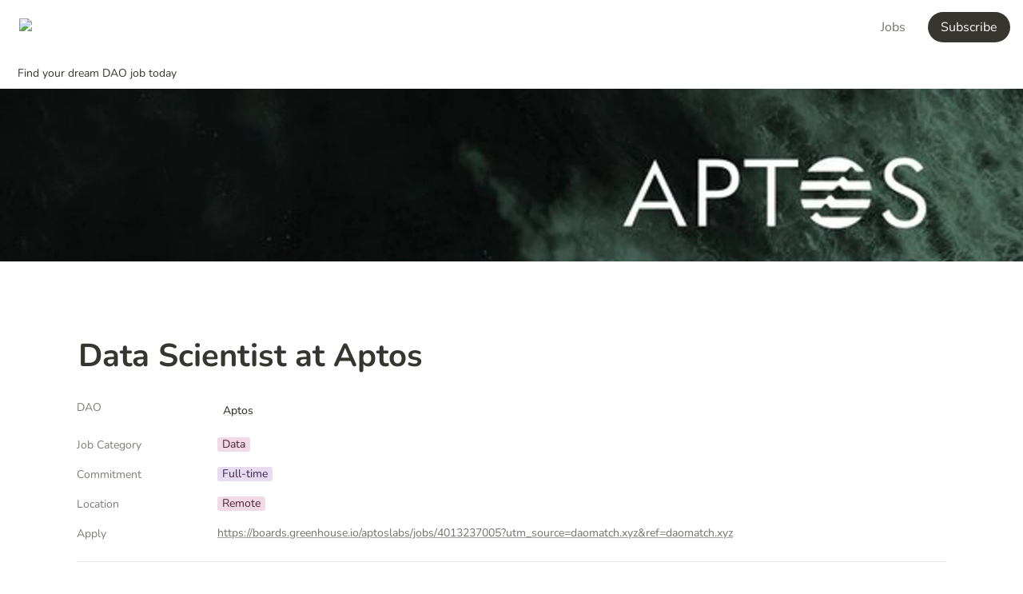

--- FILE ---
content_type: text/html; charset=utf-8
request_url: https://daomatch.xyz/role/data-scientist-at-aptos
body_size: 37008
content:
<!DOCTYPE html><html lang="en" dir="ltr" class="theme-light"><head><meta charSet="utf-8"/><meta name="viewport" content="width=device-width, initial-scale=1"/><link rel="preload" as="image" imageSrcSet="/_next/image?url=https%3A%2F%2Fassets.super.so%2F04a3e936-5bbc-4b5e-a826-fa60946f95cb%2Fuploads%2Flogo%2F49f4edae-0f02-4963-9b5f-47047f9c37a4.jpg&amp;w=128&amp;q=90 1x, /_next/image?url=https%3A%2F%2Fassets.super.so%2F04a3e936-5bbc-4b5e-a826-fa60946f95cb%2Fuploads%2Flogo%2F49f4edae-0f02-4963-9b5f-47047f9c37a4.jpg&amp;w=256&amp;q=90 2x" fetchPriority="high"/><link rel="preload" as="image" imageSrcSet="https://images.spr.so/cdn-cgi/imagedelivery/j42No7y-dcokJuNgXeA0ig/6ce554cf-24d2-4760-9092-0271e1c52b62/aptos_cover/w=640,quality=90,fit=scale-down 640w, https://images.spr.so/cdn-cgi/imagedelivery/j42No7y-dcokJuNgXeA0ig/6ce554cf-24d2-4760-9092-0271e1c52b62/aptos_cover/w=750,quality=90,fit=scale-down 750w, https://images.spr.so/cdn-cgi/imagedelivery/j42No7y-dcokJuNgXeA0ig/6ce554cf-24d2-4760-9092-0271e1c52b62/aptos_cover/w=828,quality=90,fit=scale-down 828w, https://images.spr.so/cdn-cgi/imagedelivery/j42No7y-dcokJuNgXeA0ig/6ce554cf-24d2-4760-9092-0271e1c52b62/aptos_cover/w=1080,quality=90,fit=scale-down 1080w, https://images.spr.so/cdn-cgi/imagedelivery/j42No7y-dcokJuNgXeA0ig/6ce554cf-24d2-4760-9092-0271e1c52b62/aptos_cover/w=1200,quality=90,fit=scale-down 1200w, https://images.spr.so/cdn-cgi/imagedelivery/j42No7y-dcokJuNgXeA0ig/6ce554cf-24d2-4760-9092-0271e1c52b62/aptos_cover/w=1920,quality=90,fit=scale-down 1920w, https://images.spr.so/cdn-cgi/imagedelivery/j42No7y-dcokJuNgXeA0ig/6ce554cf-24d2-4760-9092-0271e1c52b62/aptos_cover/w=2048,quality=90,fit=scale-down 2048w, https://images.spr.so/cdn-cgi/imagedelivery/j42No7y-dcokJuNgXeA0ig/6ce554cf-24d2-4760-9092-0271e1c52b62/aptos_cover/w=3840,quality=90,fit=scale-down 3840w" imageSizes="100vw" fetchPriority="high"/><link rel="stylesheet" href="/_next/static/css/c10f41517bf2a087.css" data-precedence="next"/><link rel="stylesheet" href="/_next/static/css/8d42d1a6038413a1.css" data-precedence="next"/><link rel="stylesheet" href="/_next/static/css/0b3e1f5286024b41.css" data-precedence="next"/><link rel="stylesheet" href="/_next/static/css/910da6a3c0937129.css" data-precedence="next"/><link rel="stylesheet" href="/_next/static/css/bfc8a3388c5f4da5.css" data-precedence="next"/><link rel="stylesheet" href="/_next/static/css/f9cf17ce7e4309f4.css" data-precedence="next"/><link rel="stylesheet" href="/_next/static/css/148899884727de6a.css" data-precedence="next"/><link rel="stylesheet" href="/_next/static/css/0a2f9aad1d727e20.css" data-precedence="next"/><link rel="stylesheet" href="/_next/static/css/5196e09850f968a7.css" data-precedence="next"/><link rel="stylesheet" href="/_next/static/css/c029e52fa19fa6e2.css" data-precedence="next"/><link rel="stylesheet" href="/_next/static/css/6bbf6298f76eb501.css" data-precedence="next"/><link rel="stylesheet" href="/_next/static/css/54174ce30df02b0c.css" data-precedence="next"/><link rel="stylesheet" href="/_next/static/css/5fb2e9f3d82f937c.css" as="style" data-precedence="dynamic"/><link rel="preload" as="script" fetchPriority="low" href="/_next/static/chunks/webpack-ddd152eb9e8c995e.js"/><script src="/_next/static/chunks/fd9d1056-102bbc2c953bf168.js" async=""></script><script src="/_next/static/chunks/52117-db44ab80e364e1b7.js" async=""></script><script src="/_next/static/chunks/main-app-47262a3549ad8db9.js" async=""></script><script src="/_next/static/chunks/app/main/%5Bsite%5D/%5B%5B...page%5D%5D/not-found-77134c9a5f036c61.js" async=""></script><script src="/_next/static/chunks/48038-734530eea7cc4db7.js" async=""></script><script src="/_next/static/chunks/2058-54e11be739c031d5.js" async=""></script><script src="/_next/static/chunks/49516-645ae69462b1ca46.js" async=""></script><script src="/_next/static/chunks/8840-d833fc367c8be22b.js" async=""></script><script src="/_next/static/chunks/app/main/%5Bsite%5D/layout-f7b9ddf7e054d47d.js" async=""></script><script src="/_next/static/chunks/app/main/%5Bsite%5D/error-8641ea5fc0cc4702.js" async=""></script><script async="" src="https://www.googletagmanager.com/gtag/js?id=G-RRS3NN89SF"></script><script src="/_next/static/chunks/db261188-9a57201c96be84b2.js" async=""></script><script src="/_next/static/chunks/28935-b1b26cd9b500232c.js" async=""></script><script src="/_next/static/chunks/89366-92308d0074ec140a.js" async=""></script><script src="/_next/static/chunks/app/main/%5Bsite%5D/%5B%5B...page%5D%5D/page-e8b703136f18a243.js" async=""></script><link rel="icon" href="https://assets.super.so/04a3e936-5bbc-4b5e-a826-fa60946f95cb/uploads/favicon/e965abaa-d5af-4ecc-ba05-0bcc040b766e.png"/><link rel="preload" href="https://assets-v2.super.so/global/fonts/Nunito/nunito-v25-latin-ext_latin_cyrillic-ext_cyrillic-regular.woff2" crossorigin="anonymous" as="font" type="font/woff2"/><link rel="preload" href="https://assets-v2.super.so/global/fonts/Nunito/nunito-v25-latin-ext_latin_cyrillic-ext_cyrillic-500.woff2" crossorigin="anonymous" as="font" type="font/woff2"/><link rel="preload" href="https://assets-v2.super.so/global/fonts/Nunito/nunito-v25-latin-ext_latin_cyrillic-ext_cyrillic-600.woff2" crossorigin="anonymous" as="font" type="font/woff2"/><link rel="preload" href="https://assets-v2.super.so/global/fonts/Nunito/nunito-v25-latin-ext_latin_cyrillic-ext_cyrillic-700.woff2" crossorigin="anonymous" as="font" type="font/woff2"/><link rel="preload" href="https://sites.super.so/snippets/view-picker.css" as="style"/><title>Data Scientist at Aptos</title><meta name="description" content="Aptos is looking to hire a Data Scientist to join the team. This is a full-time position that is 100% remote."/><meta name="generator" content="Super"/><meta name="robots" content="index, follow"/><meta property="og:title" content="Data Scientist at Aptos"/><meta property="og:description" content="Aptos is looking to hire a Data Scientist to join the team. This is a full-time position that is 100% remote."/><meta property="og:url" content="https://daomatch.xyz/role/data-scientist-at-aptos"/><meta property="og:site_name" content="Data Scientist at Aptos"/><meta property="og:locale" content="en-US"/><meta property="og:image" content="https://images.spr.so/cdn-cgi/imagedelivery/j42No7y-dcokJuNgXeA0ig/6ce554cf-24d2-4760-9092-0271e1c52b62/aptos_cover/public"/><meta property="og:image:alt" content="Data Scientist at Aptos"/><meta property="og:type" content="website"/><meta name="twitter:card" content="summary_large_image"/><meta name="twitter:title" content="Data Scientist at Aptos"/><meta name="twitter:description" content="Aptos is looking to hire a Data Scientist to join the team. This is a full-time position that is 100% remote."/><meta name="twitter:image" content="https://images.spr.so/cdn-cgi/imagedelivery/j42No7y-dcokJuNgXeA0ig/6ce554cf-24d2-4760-9092-0271e1c52b62/aptos_cover/public"/><meta name="twitter:image:alt" content="Data Scientist at Aptos"/><script>
    const html = document.getElementsByTagName("html")[0];
    try {
      const colorPreference = localStorage
        ? localStorage.getItem("color-preference")
        : null;

      if (true) {
        html.classList.remove("theme-light");
      }
      
      if (false && colorPreference && html) {
        html.classList.add("theme-" + colorPreference);
      } else {
        html.classList.add("theme-light");
      }
    } catch (e) {
      console.log('ERROR themeEffect', e)
      html.classList.add("theme-light");
    }
</script><style>@font-face{font-family:Nunito;font-style:normal;font-weight:400;src:url("https://assets-v2.super.so/global/fonts/Nunito/nunito-v25-latin-ext_latin_cyrillic-ext_cyrillic-regular.eot");src:local(""),url("https://assets-v2.super.so/global/fonts/Nunito/nunito-v25-latin-ext_latin_cyrillic-ext_cyrillic-regular.eot?#iefix") format("embedded-opentype"),url("https://assets-v2.super.so/global/fonts/Nunito/nunito-v25-latin-ext_latin_cyrillic-ext_cyrillic-regular.woff2") format("woff2"),url("https://assets-v2.super.so/global/fonts/Nunito/nunito-v25-latin-ext_latin_cyrillic-ext_cyrillic-regular.woff") format("woff"),url("https://assets-v2.super.so/global/fonts/Nunito/nunito-v25-latin-ext_latin_cyrillic-ext_cyrillic-regular.ttf") format("truetype"),url("https://assets-v2.super.so/global/fonts/Nunito/nunito-v25-latin-ext_latin_cyrillic-ext_cyrillic-regular.svg#Nunito") format("svg")}@font-face{font-family:Nunito;font-style:normal;font-weight:500;src:url("https://assets-v2.super.so/global/fonts/Nunito/nunito-v25-latin-ext_latin_cyrillic-ext_cyrillic-500.eot");src:local(""),url("https://assets-v2.super.so/global/fonts/Nunito/nunito-v25-latin-ext_latin_cyrillic-ext_cyrillic-500.eot?#iefix") format("embedded-opentype"),url("https://assets-v2.super.so/global/fonts/Nunito/nunito-v25-latin-ext_latin_cyrillic-ext_cyrillic-500.woff2") format("woff2"),url("https://assets-v2.super.so/global/fonts/Nunito/nunito-v25-latin-ext_latin_cyrillic-ext_cyrillic-500.woff") format("woff"),url("https://assets-v2.super.so/global/fonts/Nunito/nunito-v25-latin-ext_latin_cyrillic-ext_cyrillic-500.ttf") format("truetype"),url("https://assets-v2.super.so/global/fonts/Nunito/nunito-v25-latin-ext_latin_cyrillic-ext_cyrillic-500.svg#Nunito") format("svg")}@font-face{font-family:Nunito;font-style:normal;font-weight:600;src:url("https://assets-v2.super.so/global/fonts/Nunito/nunito-v25-latin-ext_latin_cyrillic-ext_cyrillic-600.eot");src:local(""),url("https://assets-v2.super.so/global/fonts/Nunito/nunito-v25-latin-ext_latin_cyrillic-ext_cyrillic-600.eot?#iefix") format("embedded-opentype"),url("https://assets-v2.super.so/global/fonts/Nunito/nunito-v25-latin-ext_latin_cyrillic-ext_cyrillic-600.woff2") format("woff2"),url("https://assets-v2.super.so/global/fonts/Nunito/nunito-v25-latin-ext_latin_cyrillic-ext_cyrillic-600.woff") format("woff"),url("https://assets-v2.super.so/global/fonts/Nunito/nunito-v25-latin-ext_latin_cyrillic-ext_cyrillic-600.ttf") format("truetype"),url("https://assets-v2.super.so/global/fonts/Nunito/nunito-v25-latin-ext_latin_cyrillic-ext_cyrillic-600.svg#Nunito") format("svg")}@font-face{font-family:Nunito;font-style:normal;font-weight:700;src:url("https://assets-v2.super.so/global/fonts/Nunito/nunito-v25-latin-ext_latin_cyrillic-ext_cyrillic-700.eot");src:local(""),url("https://assets-v2.super.so/global/fonts/Nunito/nunito-v25-latin-ext_latin_cyrillic-ext_cyrillic-700.eot?#iefix") format("embedded-opentype"),url("https://assets-v2.super.so/global/fonts/Nunito/nunito-v25-latin-ext_latin_cyrillic-ext_cyrillic-700.woff2") format("woff2"),url("https://assets-v2.super.so/global/fonts/Nunito/nunito-v25-latin-ext_latin_cyrillic-ext_cyrillic-700.woff") format("woff"),url("https://assets-v2.super.so/global/fonts/Nunito/nunito-v25-latin-ext_latin_cyrillic-ext_cyrillic-700.ttf") format("truetype"),url("https://assets-v2.super.so/global/fonts/Nunito/nunito-v25-latin-ext_latin_cyrillic-ext_cyrillic-700.svg#Nunito") format("svg")}</style><link rel="stylesheet" href="https://sites.super.so/snippets/view-picker.css"/><script>
  window.dataLayer = window.dataLayer || [];
  function gtag(){dataLayer.push(arguments);}
  gtag('js', new Date());

  gtag('config', 'G-RRS3NN89SF');
</script><script>
    !function(t,e){var o,n,p,r;e.__SV||(window.posthog=e,e._i=[],e.init=function(i,s,a){function g(t,e){var o=e.split(".");2==o.length&&(t=t[o[0]],e=o[1]),t[e]=function(){t.push([e].concat(Array.prototype.slice.call(arguments,0)))}}(p=t.createElement("script")).type="text/javascript",p.async=!0,p.src=s.api_host+"/static/array.js",(r=t.getElementsByTagName("script")[0]).parentNode.insertBefore(p,r);var u=e;for(void 0!==a?u=e[a]=[]:a="posthog",u.people=u.people||[],u.toString=function(t){var e="posthog";return"posthog"!==a&&(e+="."+a),t||(e+=" (stub)"),e},u.people.toString=function(){return u.toString(1)+".people (stub)"},o="capture identify alias people.set people.set_once set_config register register_once unregister opt_out_capturing has_opted_out_capturing opt_in_capturing reset isFeatureEnabled onFeatureFlags".split(" "),n=0;n<o.length;n++)g(u,o[n]);e._i.push([i,s,a])},e.__SV=1)}(document,window.posthog||[]);
    posthog.init('phc_PF1mTwdOcqVt5FLOfZUW9ScCeytXIoPOqwkbxhxQUpE',{api_host:'https://app.posthog.com'})
</script><script>

function clearBlock(el) {
        const node = el.parentElement.parentElement;
        node.innerHTML = '';
        return node;
    }

const SELECTOR = 'code:not([super-embed-seen])';
function setupEmbeds() {

    document.querySelectorAll(SELECTOR).forEach((node) => {
    node.setAttribute('super-embed-seen', 1);
    if (node.innerText.startsWith('super-embed:')) {
        const code = node.innerText.replace('super-embed:', '');
            const parentNode = clearBlock(node);
            parentNode.innerHTML = code;
            parentNode.querySelectorAll('script').forEach((script) => {
                if (!script.src && script.innerText) {
                    eval(script.innerText);
                } else {
                    const scr = document.createElement('script');
                    scr.src = script.src;
                    document.body.appendChild(scr);
                }
            })
        }
    })
}

setupEmbeds();

var observer = new MutationObserver(function(mutations) {
   if (document.querySelector(SELECTOR)) {
      setupEmbeds();
    }
});
observer.observe(document, {attributes: false, childList: true, characterData: false, subtree:true});

</script><script defer="" data-domain="daomatch.xyz" src="https://plausible.io/js/script.outbound-links.js"></script><script src="/_next/static/chunks/polyfills-42372ed130431b0a.js" noModule=""></script><style id="__jsx-2115074877">
  html.theme-light{--gray-h:36;--gray-s:2%;--gray-l:46%;--color-gray:hsl(var(--gray-h), var(--gray-s), var(--gray-l));--color-text-gray:var(--color-gray);--color-bg-gray:hsl(
        var(--gray-h),
        var(--gray-s),
        90%
      );--color-bg-gray-light:var(--color-bg-gray);--color-pill-gray:hsl(
        calc(var(--gray-h) + 14),
        var(--gray-s),
        88%
      );--color-pill-text-gray:hsl(
        var(--gray-h),
        var(--gray-s),
        calc(var(--gray-l) - 28%)
      );--color-bg-form-btn-gray:#A7A39A;--brown-h:19;--brown-s:31%;--brown-l:47%;--color-brown:hsl(var(--brown-h), var(--brown-s), var(--brown-l));--color-text-brown:var(--color-brown);--color-bg-brown:hsl(
        var(--brown-h),
        var(--brown-s),
        90%
      );--color-bg-brown-light:var(--color-bg-brown);--color-pill-brown:hsl(
        var(--brown-h),
        calc(var(--brown-s) + 10%),
        89%
      );--color-pill-text-brown:hsl(
        var(--brown-h),
        calc(var(--brown-s) + 10%),
        calc(var(--brown-l) - 28%)
      );--color-bg-form-btn-brown:#9A6851;--orange-h:30;--orange-s:87%;--orange-l:45%;--color-orange:hsl(
        var(--orange-h),
        var(--orange-s),
        var(--orange-l)
      );--color-text-orange:var(--color-orange);--color-bg-orange:hsl(
        var(--orange-h),
        var(--orange-s),
        90%
      );--color-bg-orange-light:var(--color-bg-orange);--color-pill-orange:hsl(
        var(--orange-h),
        calc(var(--orange-s) - 6%),
        87%
      );--color-pill-text-orange:hsl(
        calc(var(--orange-h) - 5),
        calc(var(--orange-s) - 18%),
        calc(var(--orange-l) - 28%)
      );--color-bg-form-btn-orange:#D9730D;--yellow-h:38;--yellow-s:62%;--yellow-l:49%;--color-yellow:hsl(
        var(--yellow-h),
        var(--yellow-s),
        var(--yellow-l)
      );--color-text-yellow:var(--color-yellow);--color-bg-yellow:hsl(
        var(--yellow-h),
        calc(var(--yellow-s) + 90%),
        90%
      );--color-bg-yellow-light:var(--color-bg-yellow);--color-pill-yellow:hsl(
        calc(var(--yellow-h) + 3),
        calc(var(--yellow-s) + 24%),
        90%
      );--color-pill-text-yellow:hsl(
        calc(var(--yellow-h) - 11),
        calc(var(--yellow-s) - 22%),
        calc(var(--yellow-l) - 28%)
      );--color-bg-form-btn-yellow:#CA922F;--green-h:149;--green-s:31%;--green-l:39%;--color-green:hsl(var(--green-h), var(--green-s), var(--green-l));--color-text-green:var(--color-green);--color-bg-green:hsl(
        var(--green-h),
        var(--green-s),
        90%
      );--color-bg-green-light:var(--color-bg-green);--color-pill-green:hsl(
        calc(var(--green-h) - 28),
        calc(var(--green-s) + 3%),
        89%
      );--color-pill-text-green:hsl(
        calc(var(--green-h) - 2),
        var(--green-s),
        calc(var(--green-l) - 22%)
      );--color-bg-form-btn-green:#448361;--blue-h:202;--blue-s:53%;--blue-l:43%;--color-blue:hsl(var(--blue-h), var(--blue-s), var(--blue-l));--color-text-blue:var(--color-blue);--color-bg-blue:hsl(
        var(--blue-h),
        var(--blue-s),
        90%
      );--color-bg-blue-light:var(--color-bg-blue);--color-pill-blue:hsl(
        var(--blue-h),
        calc(var(--blue-s) - 5%),
        85%
      );--color-pill-text-blue:hsl(
        calc(var(--blue-h) + 7),
        calc(var(--blue-s) - 6%),
        calc(var(--blue-l) - 22%)
      );--color-bg-form-btn-blue:#327DA9;--purple-h:274;--purple-s:32%;--purple-l:54%;--color-purple:hsl(
        var(--purple-h),
        var(--purple-s),
        var(--purple-l)
      );--color-text-purple:var(--color-purple);--color-bg-purple:hsl(
        var(--purple-h),
        var(--purple-s),
        90%
      );--color-bg-purple-light:var(--color-bg-purple);--color-pill-purple:hsl(
        var(--purple-h),
        calc(var(--purple-s) + 5%),
        90%
      );--color-pill-text-purple:hsl(
        calc(var(--purple-h) + 1),
        calc(var(--purple-s) + 10%),
        calc(var(--purple-l) - 31%)
      );--color-bg-form-btn-purple:#8F64AF;--pink-h:328;--pink-s:48%;--pink-l:53%;--color-pink:hsl(var(--pink-h), var(--pink-s), var(--pink-l));--color-text-pink:var(--color-pink);--color-bg-pink:hsl(
        var(--pink-h),
        var(--pink-s),
        90%
      );--color-bg-pink-light:var(--color-bg-pink);--color-pill-pink:hsl(
        var(--pink-h),
        var(--pink-s),
        90%
      );--color-pill-text-pink:hsl(
        calc(var(--pink-h) + 3),
        calc(var(--pink-s) - 14%),
        calc(var(--pink-l) - 31%)
      );--color-bg-form-btn-pink:#C24C8B;--red-h:2;--red-s:62%;--red-l:55%;--color-red:hsl(var(--red-h), var(--red-s), var(--red-l));--color-text-red:var(--color-red);--color-bg-red:hsl(
        var(--red-h),
        var(--red-s),
        90%
      );--color-bg-red-light:var(--color-bg-red);--color-pill-red:hsl(
        calc(var(--red-h) + 6),
        calc(var(--red-s) + 42%),
        90%
      );--color-pill-text-red:hsl(
        calc(var(--red-h) + 0),
        var(--red-s),
        calc(var(--red-l) - 32%)
      );--color-bg-form-btn-red:#D44E49;--default-h:45;--default-s:8%;--default-l:20%;--color-default:hsl(
        var(--default-h),
        var(--default-s),
        var(--default-l)
      );--color-pill-default:hsl(
        var(--gray-h),
        var(--gray-s),
        90%
      );--color-pill-text-default:hsl(
        var(--gray-h),
        var(--gray-s),
        calc(var(--gray-l) - 28%)
      );--color-bg-form-btn-default:#55534E;--color-text-default:#37352F;--color-text-default-light:#7d7c78;--color-bg-default:#ffffff;--color-border-default:#E9E9E7;--color-border-dark:var(--color-border-default);--color-ui-hover-bg:#efefef;--color-card-bg:#ffffff;--color-card-bg-hover:#f9f9f8;--color-calendar-weekend-bg:#f7f6f3;--color-checkbox-bg:#2EAADC;--color-code-bg:rgba(135,131,120,.15);--scrollbar-background-color:#FAFAFA;--scrollbar-thumb-color:#C1C1C1;--scrollbar-border-color:#E8E8E8;--navbar-text-color:#37352F;--navbar-list-item-hover:rgba(130, 130, 130, 0.09);--navbar-background-color-hover:#f0f0f0;--navbar-background-color:#ffffff;--navbar-button-text-color:#ffffff;--navbar-button-background-color:#37352F;--navbar-menu-background-color:var(--navbar-background-color);--navbar-text-color-dark:#282620;--footer-text-color:#37352F;--footer-background-color:#ffffff;--sidebar-text-color:#37352F;--sidebar-cta-text-color:#37352F;--sidebar-background-color:#ffffff;--sidebar-cta-background-color:#ffffff;--sidebar-border-color:#E9E9E7;--sidebar-background-color-hover:#efefef;--sidebar-text-color-dark:#282620;--sidebar-cta-background-color-hover:#efefef}html.theme-light code[class*=language-],html.theme-light pre[class*=language-]{color:#383942;font-family:"Fira Code","Fira Mono",Menlo,Consolas,"DejaVu Sans Mono",monospace;direction:ltr;text-align:left;white-space:pre;word-spacing:normal;word-break:normal;line-height:1.5;-moz-tab-size:2;-o-tab-size:2;tab-size:2;-webkit-hyphens:none;-moz-hyphens:none;-ms-hyphens:none;hyphens:none}html.theme-light code[class*=language-] ::-moz-selection,html.theme-light code[class*=language-]::-moz-selection,html.theme-light pre[class*=language-] ::-moz-selection{background:#e5e5e5;color:inherit}html.theme-light code[class*=language-] ::selection,html.theme-light code[class*=language-]::selection,html.theme-light pre[class*=language-] ::selection{background:#e5e5e5;color:inherit}html.theme-light pre[class*=language-]{padding:1em;margin:.5em 0;overflow:auto;border-radius:.3em}html.theme-light :not(pre)>code[class*=language-]{padding:.2em .3em;border-radius:.3em;white-space:normal}html.theme-light .token.cdata,html.theme-light .token.comment,html.theme-light .token.prolog{color:#9fa0a6}html.theme-light .token.doctype,html.theme-light .token.entity,html.theme-light .token.punctuation{color:#383942}html.theme-light .token.atrule,html.theme-light .token.attr-name,html.theme-light .token.boolean,html.theme-light .token.class-name,html.theme-light .token.constant,html.theme-light .token.number{color:#b66a00}html.theme-light .token.keyword{color:#a625a4}html.theme-light .token.deleted,html.theme-light .token.important,html.theme-light .token.property,html.theme-light .token.symbol,html.theme-light .token.tag{color:#e35549}html.theme-light .token.attr-value,html.theme-light .token.attr-value>.token.punctuation,html.theme-light .token.builtin,html.theme-light .token.char,html.theme-light .token.inserted,html.theme-light .token.regex,html.theme-light .token.selector,html.theme-light .token.string{color:#50a04f}html.theme-light .token.function,html.theme-light .token.operator,html.theme-light .token.variable{color:#4078f1}html.theme-light .token.url{color:#0083bb}html.theme-light .token.attr-value>.token.punctuation.attr-equals,html.theme-light .token.special-attr>.token.attr-value>.token.value.css{color:#383942}html.theme-light .language-css .token.selector{color:#e35549}html.theme-light .language-css .token.property{color:#383942}html.theme-light .language-css .token.function,html.theme-light .language-css .token.url>.token.function{color:#0083bb}html.theme-light .language-css .token.url>.token.string.url{color:#50a04f}html.theme-light .language-css .token.atrule .token.rule,html.theme-light .language-css .token.important{color:#a625a4}html.theme-light .language-javascript .token.operator{color:#a625a4}html.theme-light .language-javascript .token.template-string>.token.interpolation>.token.interpolation-punctuation.punctuation{color:#c91142}html.theme-light .language-json .token.operator{color:#383942}html.theme-light .language-json .token.null.keyword{color:#b66a00}html.theme-light .language-markdown .token.url,html.theme-light .language-markdown .token.url-reference.url>.token.string,html.theme-light .language-markdown .token.url>.token.operator{color:#383942}html.theme-light .language-markdown .token.url>.token.content{color:#4078f1}html.theme-light .language-markdown .token.url-reference.url,html.theme-light .language-markdown .token.url>.token.url{color:#0083bb}html.theme-light .language-markdown .token.blockquote.punctuation,html.theme-light .language-markdown .token.hr.punctuation{color:#9fa0a6;font-style:italic}html.theme-light .language-markdown .token.code-snippet{color:#50a04f}html.theme-light .language-markdown .token.bold .token.content{color:#b66a00}html.theme-light .language-markdown .token.italic .token.content{color:#a625a4}html.theme-light .language-markdown .token.list.punctuation,html.theme-light .language-markdown .token.strike .token.content,html.theme-light .language-markdown .token.strike .token.punctuation,html.theme-light .language-markdown .token.title.important>.token.punctuation{color:#e35549}html.theme-light .token.bold{font-weight:700}html.theme-light .token.comment,html.theme-light .token.italic{font-style:italic}html.theme-light .token.entity{cursor:help}html.theme-light .token.namespace{opacity:.8}html.theme-light .token.token.cr:before,html.theme-light .token.token.lf:before,html.theme-light .token.token.space:before,html.theme-light .token.token.tab:not(:empty):before{color:hsla(230,8%,24%,.2)}html.theme-light div.code-toolbar>.toolbar.toolbar>.toolbar-item{margin-right:.4em}html.theme-light div.code-toolbar>.toolbar.toolbar>.toolbar-item>a,html.theme-light div.code-toolbar>.toolbar.toolbar>.toolbar-item>button,html.theme-light div.code-toolbar>.toolbar.toolbar>.toolbar-item>span{background:#e5e5e5;color:#696b76;padding:.1em .4em;border-radius:.3em}html.theme-light div.code-toolbar>.toolbar.toolbar>.toolbar-item>a:focus,html.theme-light div.code-toolbar>.toolbar.toolbar>.toolbar-item>a:hover,html.theme-light div.code-toolbar>.toolbar.toolbar>.toolbar-item>button:focus,html.theme-light div.code-toolbar>.toolbar.toolbar>.toolbar-item>button:hover,html.theme-light div.code-toolbar>.toolbar.toolbar>.toolbar-item>span:focus,html.theme-light div.code-toolbar>.toolbar.toolbar>.toolbar-item>span:hover{background:#c6c6c7;color:#383942}html.theme-light .line-highlight.line-highlight{background:hsla(230,8%,24%,.05)}html.theme-light .line-highlight.line-highlight:before,html.theme-light .line-highlight.line-highlight[data-end]:after{background:#e5e5e5;color:#383942;padding:.1em .6em;border-radius:.3em;box-shadow:0 2px 0 0 rgba(0,0,0,.2)}html.theme-light pre[id].linkable-line-numbers.linkable-line-numbers span.line-numbers-rows>span:hover:before{background-color:hsla(230,8%,24%,.05)}html.theme-light .command-line .command-line-prompt,html.theme-light .line-numbers.line-numbers .line-numbers-rows{border-right-color:hsla(230,8%,24%,.2)}html.theme-light .command-line .command-line-prompt>span:before,html.theme-light .line-numbers .line-numbers-rows>span:before{color:#9d9d9f}html.theme-light .rainbow-braces .token.token.punctuation.brace-level-1,html.theme-light .rainbow-braces .token.token.punctuation.brace-level-5,html.theme-light .rainbow-braces .token.token.punctuation.brace-level-9{color:#e35549}html.theme-light .rainbow-braces .token.token.punctuation.brace-level-10,html.theme-light .rainbow-braces .token.token.punctuation.brace-level-2,html.theme-light .rainbow-braces .token.token.punctuation.brace-level-6{color:#50a04f}html.theme-light .rainbow-braces .token.token.punctuation.brace-level-11,html.theme-light .rainbow-braces .token.token.punctuation.brace-level-3,html.theme-light .rainbow-braces .token.token.punctuation.brace-level-7{color:#4078f1}html.theme-light .rainbow-braces .token.token.punctuation.brace-level-12,html.theme-light .rainbow-braces .token.token.punctuation.brace-level-4,html.theme-light .rainbow-braces .token.token.punctuation.brace-level-8{color:#a625a4}html.theme-light pre.diff-highlight>code .token.token.deleted:not(.prefix),html.theme-light pre>code.diff-highlight .token.token.deleted:not(.prefix){background-color:hsla(353,100%,66%,.15)}html.theme-light pre.diff-highlight>code .token.token.deleted:not(.prefix) ::-moz-selection,html.theme-light pre.diff-highlight>code .token.token.deleted:not(.prefix)::-moz-selection,html.theme-light pre>code.diff-highlight .token.token.deleted:not(.prefix) ::-moz-selection,html.theme-light pre>code.diff-highlight .token.token.deleted:not(.prefix)::-moz-selection{background-color:hsla(353,95%,66%,.25)}html.theme-light pre.diff-highlight>code .token.token.deleted:not(.prefix) ::selection,html.theme-light pre.diff-highlight>code .token.token.deleted:not(.prefix)::selection,html.theme-light pre>code.diff-highlight .token.token.deleted:not(.prefix) ::selection,html.theme-light pre>code.diff-highlight .token.token.deleted:not(.prefix)::selection{background-color:hsla(353,95%,66%,.25)}html.theme-light pre.diff-highlight>code .token.token.inserted:not(.prefix),html.theme-light pre>code.diff-highlight .token.token.inserted:not(.prefix){background-color:hsla(137,100%,55%,.15)}html.theme-light pre.diff-highlight>code .token.token.inserted:not(.prefix) ::-moz-selection,html.theme-light pre.diff-highlight>code .token.token.inserted:not(.prefix)::-moz-selection,html.theme-light pre>code.diff-highlight .token.token.inserted:not(.prefix) ::-moz-selection,html.theme-light pre>code.diff-highlight .token.token.inserted:not(.prefix)::-moz-selection{background-color:hsla(135,73%,55%,.25)}html.theme-light pre.diff-highlight>code .token.token.inserted:not(.prefix) ::selection,html.theme-light pre.diff-highlight>code .token.token.inserted:not(.prefix)::selection,html.theme-light pre>code.diff-highlight .token.token.inserted:not(.prefix) ::selection,html.theme-light pre>code.diff-highlight .token.token.inserted:not(.prefix)::selection{background-color:hsla(135,73%,55%,.25)}html.theme-light .prism-previewer-gradient.prism-previewer-gradient div,html.theme-light .prism-previewer.prism-previewer:before{border-color:#f2f2f2}html.theme-light .prism-previewer-color.prism-previewer-color:before,html.theme-light .prism-previewer-easing.prism-previewer-easing:before,html.theme-light .prism-previewer-gradient.prism-previewer-gradient div{border-radius:.3em}html.theme-light .prism-previewer.prism-previewer:after{border-top-color:#f2f2f2}html.theme-light .prism-previewer-flipped.prism-previewer-flipped.after{border-bottom-color:#f2f2f2}html.theme-light .prism-previewer-angle.prism-previewer-angle:before,html.theme-light .prism-previewer-easing.prism-previewer-easing,html.theme-light .prism-previewer-time.prism-previewer-time:before{background:#fff}html.theme-light .prism-previewer-angle.prism-previewer-angle circle,html.theme-light .prism-previewer-time.prism-previewer-time circle{stroke:hsl(230,8%,24%);stroke-opacity:1}html.theme-light .prism-previewer-easing.prism-previewer-easing circle,html.theme-light .prism-previewer-easing.prism-previewer-easing line,html.theme-light .prism-previewer-easing.prism-previewer-easing path{stroke:hsl(230,8%,24%)}html.theme-light .prism-previewer-easing.prism-previewer-easing circle{fill:transparent}
  :root{--padding-layout:0.6rem;--border-radii-layout:5px;--border-thickness-layout:1px;--border-type-layout:solid;--border-layout:var(--border-thickness-layout) var(--border-type-layout) var(--color-border-default);--layout-max-width:900px;--column-spacing:46px;--page-display:flex;--padding-right:calc(env(safe-area-inset-right) + 96px);--padding-left:calc(env(safe-area-inset-left) + 96px);--padding-right-mobile:calc(env(safe-area-inset-right) + 24px);--padding-left-mobile:calc(env(safe-area-inset-left) + 24px);--header-cover-height:30vh;--header-title-align:start;--header-icon-align:-112px auto auto auto;--header-display:block;--collection-header-border:var(--border-layout);--collection-table-cell-padding:calc(var(--padding-layout) - 0.3rem) calc(var(--padding-layout) - 0.1rem);--collection-list-item-padding:calc(var(--padding-layout) - 0.5rem);--collection-list-item-border-radii:calc(
        var(--border-radii-layout) - 1px
      );--collection-card-padding:0px;--collection-card-title-padding:0px;--collection-card-content-padding:var(--padding-layout);--collection-card-border-radii:var(--border-radii-layout);--collection-card-gap:10px;--collection-card-shadow:rgba(15, 15, 15, 0.1) 0px 0px 0px 1px,rgba(15, 15, 15, 0.1) 0px 2px 4px;--collection-card-title-size:0.875rem;--collection-card-cover-height-small:128px;--collection-card-cover-size-small:172px;--collection-card-cover-height-medium:200px;--collection-card-cover-size-medium:260px;--collection-card-cover-height-large:200px;--collection-card-cover-size-large:320px;--collection-card-icon-display:none;--callout-padding:calc(var(--padding-layout) + 0.4rem) calc(var(--padding-layout) + 0.4rem) calc(var(--padding-layout) + 0.4rem) calc(var(--padding-layout) + 0.1em);--callout-border-radii:calc(var(--border-radii-layout) - 2px);--callout-border:var(--border-layout);--callout-icon-display:block;--callout-shadow:none;--file-border-radii:calc(var(--border-radii-layout) - 2px);--equation-border-radii:calc(var(--border-radii-layout) - 2px);--divider-border:var(--border-layout);--quote-border:calc(var(--border-thickness-layout) + 2px) solid currentcolor;--code-padding:calc(var(--padding-layout) + 1.4rem);--code-border-radii:var(--border-radii-layout);--tweet-padding:calc(var(--padding-layout) + 0.65rem) calc(var(--padding-layout) + 0.65rem) calc(var(--padding-layout) + 0.05rem) calc(var(--padding-layout) + 0.65rem);--tweet-border-radii:var(--border-radii-layout);--tweet-border:var(--border-layout);--bookmark-padding:calc(var(--padding-layout) + 0.15rem) 0px calc(var(--padding-layout) + 0.025rem) calc(var(--padding-layout) + 0.275rem);--bookmark-border-radii:var(--border-radii-layout);--bookmark-border:var(--border-layout);--bookmark-image-border-radii:0px calc(var(--border-radii-layout) - 1px) calc(var(--border-radii-layout) - 1px) 0px;--embed-border-radii:calc(var(--border-radii-layout) - 5px);--image-border-radii:calc(var(--border-radii-layout) - 5px);--title-size:2.5rem;--quote-size:1.2rem;--quote-size-large:1.4rem;--heading-size:1rem;--primary-font:Nunito,Nunito-fallback,Helvetica,Apple Color Emoji,Segoe UI Emoji,NotoColorEmoji,Noto Color Emoji,Segoe UI Symbol,Android Emoji,EmojiSymbols,-apple-system,BlinkMacSystemFont,Segoe UI,Roboto,Helvetica Neue,Noto Sans,sans-serif;--secondary-font:Nunito,Nunito-fallback,Helvetica,Apple Color Emoji,Segoe UI Emoji,NotoColorEmoji,Noto Color Emoji,Segoe UI Symbol,Android Emoji,EmojiSymbols,-apple-system,BlinkMacSystemFont,Segoe UI,Roboto,Helvetica Neue,Noto Sans,sans-serif;--text-weight:400;--heading-weight:600;--heading1-size:calc(var(--heading-size) * 1.875);--heading2-size:calc(var(--heading-size) * 1.5);--heading3-size:calc(var(--heading-size) * 1.25);--heading4-size:calc(var(--heading-size) * 1);--heading5-size:calc(var(--heading-size) * 0.8125);--scrollbar-width:15px;--navbar-height:67px;--navbar-shadow:none;--navbar-button-border-radii:50px;--navbar-list-width-single-column:320px;--navbar-list-width:620px;--sidebar-width:280px;--sidebar-shadow:none}html{scroll-padding-top:73px}body{font-family:var(--secondary-font)}#block-2f7288268d1e435e9ad08e662fbd94ce.notion-toggle{display:none!important}#block-6dad1455c8a14af8a186276bc24fd86b.notion-toggle{display:none!important}.super-content{margin-top:5px!important}.notion-collection-group__section.open:not(.board){margin-bottom:15px!important}#page-index .notion-header__icon-wrapper{display:none!important}.notion-icon.notion-icon__page{display:none!important}.notion-header__icon{display:none!important}.notion-collection__header{display:none!important}.notion-page__icon{display:none!important}.super-navbar__cta{border-radius:90px!important}.notion-header__cover.no-cover{height:25px}.notion-root .notion-text .notion-text__content .notion-semantic-string span strong .notion-link,.notion-text .notion-text__content .notion-semantic-string span .notion-link strong{padding:.3em 1.2em!important;border:5px!important;box-shadow:var(--cta-shadow)!important;border-radius:2em!important;opacity:95!important;font-weight:400!important;display:inline-flex!important;justify-content:center!important;transition:all .2s ease!important;background:#139b99!important;color:#fff!important}.notion-root .notion-text p.notion-text__content span.notion-semantic-string span strong a.notion-link:hover,.notion-text p.notion-text__content span.notion-semantic-string span a.notion-link strong:hover{opacity:.7!important}.notion-pill.pill-default:empty{display:none!important}.notion-collection-list__item:nth-child(odd){background-color:rgba(20,20,20,.02)}.notion-collection-list__item:hover{background-color:rgba(20,20,20,.05)!important}.resource .notion-page__title .notion-semantic-string{border-bottom:none!important}.notion-text .notion-text__content .notion-semantic-string span .notion-link{border-bottom:0!important}.super-content{padding-bottom:10vh!important}:root{--picker-active-bg-color:rgb(113, 195, 194)!important;--picker-active-text-color:rgb(70, 70, 70)!important;--picker-border-color:rgb(113, 195, 194)!important;--picker-text-color:rgb(70, 70, 70)!important;--picker-border-radius:8px!important;--picker-hover-bg-color:rgb(161, 215, 214)!important;--picker-hover-text-color:rgb(70, 70, 70)!important;--picker-hover-border-color:rgb(233, 233, 233)!important}.notion-dropdown__button{display:flex;align-items:center;border-radius:3px;padding:2px 6px;font-weight:600;cursor:pointer}.notion-dropdown__button{justify-content:space-between!important;width:100%!important;border:1px solid var(--color-border-default)!important;padding:10px!important;border-radius:8px!important}.notion-dropdown{width:100%!important}.notion-header__description{font-size:18pt!important}@media (min-width:640px){.notion-dropdown__option-list{display:flex;justify-content:center}}.notion-header__content.no-cover.has-icon-image .notion-header__title-wrapper{margin-top:8px!important}

          </style><style id="__jsx-undefined">
    html {
      font-size: 16px;
    }

    
  </style></head><body><div class="super-root"><nav aria-label="Main" data-orientation="horizontal" dir="ltr" class="super-navbar simple" style="position:sticky;box-shadow:var(--navbar-shadow);-webkit-box-shadow:var(--navbar-shadow)"><div class="super-navbar__content"><!--$!--><template data-dgst="BAILOUT_TO_CLIENT_SIDE_RENDERING"></template><span class="notion-link super-navbar__logo"><div class="super-navbar__logo-image"><img alt="Logo" fetchPriority="high" width="100" height="51" decoding="async" data-nimg="1" style="color:transparent;object-fit:contain;object-position:left" srcSet="/_next/image?url=https%3A%2F%2Fassets.super.so%2F04a3e936-5bbc-4b5e-a826-fa60946f95cb%2Fuploads%2Flogo%2F49f4edae-0f02-4963-9b5f-47047f9c37a4.jpg&amp;w=128&amp;q=90 1x, /_next/image?url=https%3A%2F%2Fassets.super.so%2F04a3e936-5bbc-4b5e-a826-fa60946f95cb%2Fuploads%2Flogo%2F49f4edae-0f02-4963-9b5f-47047f9c37a4.jpg&amp;w=256&amp;q=90 2x" src="/_next/image?url=https%3A%2F%2Fassets.super.so%2F04a3e936-5bbc-4b5e-a826-fa60946f95cb%2Fuploads%2Flogo%2F49f4edae-0f02-4963-9b5f-47047f9c37a4.jpg&amp;w=256&amp;q=90"/></div></span><!--/$--><div style="position:relative"><ul data-orientation="horizontal" class="super-navbar__item-list" dir="ltr"><li><!--$!--><template data-dgst="BAILOUT_TO_CLIENT_SIDE_RENDERING"></template><span class="notion-link super-navbar__item">Jobs</span><!--/$--></li></ul></div><div class="super-navbar__actions"><!--$!--><template data-dgst="BAILOUT_TO_CLIENT_SIDE_RENDERING"></template><span class="notion-link"><div class="super-navbar__cta">Subscribe</div></span><!--/$--><div class="super-navbar__button super-navbar__menu-open"><!--$--><svg xmlns="http://www.w3.org/2000/svg" width="20" height="20" viewBox="0 0 24 24" fill="none" stroke="currentColor" stroke-width="2" stroke-linecap="round" stroke-linejoin="round" class="lucide lucide-menu " type="Menu"><line x1="4" x2="20" y1="12" y2="12"></line><line x1="4" x2="20" y1="6" y2="6"></line><line x1="4" x2="20" y1="18" y2="18"></line></svg><!--/$--></div></div></div><div class="super-navbar__viewport-wrapper"></div><!--$--><!--/$--></nav><div class="super-content-wrapper"><main id="page-role-data-scientist-at-aptos" class="super-content page__role-data-scientist-at-aptos parent-page__role"><div class="super-navbar__breadcrumbs" style="position:sticky"><div class="notion-breadcrumb"><!--$!--><template data-dgst="BAILOUT_TO_CLIENT_SIDE_RENDERING"></template><span class="notion-link notion-breadcrumb__item single"><div class="notion-navbar__title notion-breadcrumb__title">Find your dream DAO job today</div></span><!--/$--></div></div><div class="notion-header page"><div class="notion-header__cover has-cover has-icon-image"><img alt="Data Scientist at Aptos" fetchPriority="high" decoding="async" data-nimg="fill" class="notion-header__cover-image" style="position:absolute;height:100%;width:100%;left:0;top:0;right:0;bottom:0;object-fit:cover;object-position:center 50%;color:transparent" sizes="100vw" srcSet="https://images.spr.so/cdn-cgi/imagedelivery/j42No7y-dcokJuNgXeA0ig/6ce554cf-24d2-4760-9092-0271e1c52b62/aptos_cover/w=640,quality=90,fit=scale-down 640w, https://images.spr.so/cdn-cgi/imagedelivery/j42No7y-dcokJuNgXeA0ig/6ce554cf-24d2-4760-9092-0271e1c52b62/aptos_cover/w=750,quality=90,fit=scale-down 750w, https://images.spr.so/cdn-cgi/imagedelivery/j42No7y-dcokJuNgXeA0ig/6ce554cf-24d2-4760-9092-0271e1c52b62/aptos_cover/w=828,quality=90,fit=scale-down 828w, https://images.spr.so/cdn-cgi/imagedelivery/j42No7y-dcokJuNgXeA0ig/6ce554cf-24d2-4760-9092-0271e1c52b62/aptos_cover/w=1080,quality=90,fit=scale-down 1080w, https://images.spr.so/cdn-cgi/imagedelivery/j42No7y-dcokJuNgXeA0ig/6ce554cf-24d2-4760-9092-0271e1c52b62/aptos_cover/w=1200,quality=90,fit=scale-down 1200w, https://images.spr.so/cdn-cgi/imagedelivery/j42No7y-dcokJuNgXeA0ig/6ce554cf-24d2-4760-9092-0271e1c52b62/aptos_cover/w=1920,quality=90,fit=scale-down 1920w, https://images.spr.so/cdn-cgi/imagedelivery/j42No7y-dcokJuNgXeA0ig/6ce554cf-24d2-4760-9092-0271e1c52b62/aptos_cover/w=2048,quality=90,fit=scale-down 2048w, https://images.spr.so/cdn-cgi/imagedelivery/j42No7y-dcokJuNgXeA0ig/6ce554cf-24d2-4760-9092-0271e1c52b62/aptos_cover/w=3840,quality=90,fit=scale-down 3840w" src="https://images.spr.so/cdn-cgi/imagedelivery/j42No7y-dcokJuNgXeA0ig/6ce554cf-24d2-4760-9092-0271e1c52b62/aptos_cover/w=3840,quality=90,fit=scale-down"/></div><div class="notion-header__content has-cover has-icon-image"><div class="notion-header__title-wrapper"><div class="notion-header__icon-wrapper has-cover has-icon-image"><img alt="Data Scientist at Aptos" loading="lazy" width="125" height="125" decoding="async" data-nimg="1" class="notion-header__icon" style="color:transparent;object-fit:cover;object-position:center" srcSet="https://images.spr.so/cdn-cgi/imagedelivery/j42No7y-dcokJuNgXeA0ig/ae501f7f-55e7-4c4c-a61b-723fbccd058c/aptos_profile/w=128,quality=90,fit=scale-down 1x, https://images.spr.so/cdn-cgi/imagedelivery/j42No7y-dcokJuNgXeA0ig/ae501f7f-55e7-4c4c-a61b-723fbccd058c/aptos_profile/w=256,quality=90,fit=scale-down 2x" src="https://images.spr.so/cdn-cgi/imagedelivery/j42No7y-dcokJuNgXeA0ig/ae501f7f-55e7-4c4c-a61b-723fbccd058c/aptos_profile/w=256,quality=90,fit=scale-down"/></div><h1 class="notion-header__title">Data Scientist at Aptos</h1></div></div></div><article id="block-role-data-scientist-at-aptos" class="notion-root full-width"><div class="notion-page__properties"><div class="notion-page__property"><div class="notion-page__property-name-wrapper"><div class="notion-page__property-name"><span>DAO</span></div></div><div class="notion-property notion-property__relation property-7644645e notion-semantic-string"><!--$!--><template data-dgst="BAILOUT_TO_CLIENT_SIDE_RENDERING"></template><span class="notion-link notion-page resource small"><span class="notion-page__icon small"><!--$--><svg class="notion-icon notion-icon__page" viewBox="0 0 16 16" width="18" height="18" style="width:16px;height:16px;font-size:16px;fill:var(--color-text-default-light)"><path d="M4.35645 15.4678H11.6367C13.0996 15.4678 13.8584 14.6953 13.8584 13.2256V7.02539C13.8584 6.0752 13.7354 5.6377 13.1406 5.03613L9.55176 1.38574C8.97754 0.804688 8.50586 0.667969 7.65137 0.667969H4.35645C2.89355 0.667969 2.13477 1.44043 2.13477 2.91016V13.2256C2.13477 14.7021 2.89355 15.4678 4.35645 15.4678ZM4.46582 14.1279C3.80273 14.1279 3.47461 13.7793 3.47461 13.1436V2.99219C3.47461 2.36328 3.80273 2.00781 4.46582 2.00781H7.37793V5.75391C7.37793 6.73145 7.86328 7.20312 8.83398 7.20312H12.5186V13.1436C12.5186 13.7793 12.1836 14.1279 11.5205 14.1279H4.46582ZM8.95703 6.02734C8.67676 6.02734 8.56055 5.9043 8.56055 5.62402V2.19238L12.334 6.02734H8.95703ZM10.4336 9.00098H5.42969C5.16992 9.00098 4.98535 9.19238 4.98535 9.43164C4.98535 9.67773 5.16992 9.86914 5.42969 9.86914H10.4336C10.6797 9.86914 10.8643 9.67773 10.8643 9.43164C10.8643 9.19238 10.6797 9.00098 10.4336 9.00098ZM10.4336 11.2979H5.42969C5.16992 11.2979 4.98535 11.4893 4.98535 11.7354C4.98535 11.9746 5.16992 12.1592 5.42969 12.1592H10.4336C10.6797 12.1592 10.8643 11.9746 10.8643 11.7354C10.8643 11.4893 10.6797 11.2979 10.4336 11.2979Z"></path></svg><!--/$--></span><span class="notion-page__title notion-semantic-string">Aptos</span></span><!--/$--></div></div><div class="notion-page__property"><div class="notion-page__property-name-wrapper"><div class="notion-page__property-name"><span>Job Category</span></div></div><div class="notion-property notion-property__select wrap property-6e785557"><span class="notion-pill pill-pink first">Data</span></div></div><div class="notion-page__property"><div class="notion-page__property-name-wrapper"><div class="notion-page__property-name"><span>Commitment</span></div></div><div class="notion-property notion-property__select wrap property-76425b70"><span class="notion-pill pill-purple first">Full-time</span></div></div><div class="notion-page__property"><div class="notion-page__property-name-wrapper"><div class="notion-page__property-name"><span>Location</span></div></div><div class="notion-property notion-property__select wrap property-723d5877"><span class="notion-pill pill-pink first">Remote</span></div></div><div class="notion-page__property"><div class="notion-page__property-name-wrapper"><div class="notion-page__property-name"><span>Apply</span></div></div><div class="notion-property notion-property__url property-5679595e notion-semantic-string"><!--$!--><template data-dgst="BAILOUT_TO_CLIENT_SIDE_RENDERING"></template><span class="notion-link link">https://boards.greenhouse.io/aptoslabs/jobs/4013237005?utm_source=daomatch.xyz&amp;ref=daomatch.xyz</span><!--/$--></div></div><div id="block-root-divider" class="notion-divider"></div></div><span class="notion-heading__anchor" id="1286b473be6c41678c2fa9d38b91d67f"></span><h3 id="block-1286b473be6c41678c2fa9d38b91d67f" class="notion-heading notion-semantic-string">Aptos is looking to hire a <strong>Data Scientist</strong> to join the team. This is a full-time position that is 100% remote.</h3><div id="block-7726552193184a699c88d0ab777e0fe5" class="notion-callout bg-red-light border"><div class="notion-callout__icon"><span class="notion-icon text" style="width:20px;height:20px;font-size:20px;fill:var(--color-text-default-light)">😞</span></div><div class="notion-callout__content"><span class="notion-semantic-string"><strong>This position has been closed </strong></span></div></div><p id="block-8074ed6c421c43378beb35370316e9ef" class="notion-text notion-text__content notion-semantic-string">Aptos is a people-first blockchain on a mission to help billions of people achieve universal and fair access to decentralized assets in a safe and scalable way.</p><p id="block-56b8141e6cc04795b35ef3549fa2085b" class="notion-text notion-text__content notion-semantic-string">Founded by some of the original creators and maintainers that researched, designed, and built the Diem blockchain to serve this purpose, we have dedicated several years toward this mission. We believe the open-source Diem technology we have developed is an important foundation of a safe and scalable web3 world where everyone has more equitable opportunities to grow and access financial assets with lower fees and fewer intermediaries.</p><p id="block-2fc87c5c18d44c0dbf4d7147ff5f5bab" class="notion-text notion-text__content notion-semantic-string">Aptos (Ohlone for &quot;The People&quot;) encompasses our mission and ethos for why we build.</p><p id="block-d8563c5e353f4ab487e8dc6203dfa583" class="notion-text notion-text__content notion-semantic-string"><strong>About The Role</strong></p><p id="block-292cd9b4315847b2be4c000f3c8c9d63" class="notion-text notion-text__content notion-semantic-string">We are searching for an experienced Data Scientist to join our team. You will leverage data and statistical methods to help our teams solve impactful product, marketing, and growth problems such as evaluating blockchain and validator metrics to extract insights for system analysis, building out pipelines for advanced analytics, attribution modeling, causal inference, and more. This role will partner closely with Product, Engineering and other groups to drive data science projects from inception to launch. We are looking for a bold thinker who has the ability to execute well; in return you will receive a lot of autonomy and ownership over the projects you tackle.</p><p id="block-df69668051e5491f80bd2bd91e38fb1f" class="notion-text notion-text__content notion-semantic-string"><strong>What you&#x27;ll be doing:</strong></p><ul class="notion-bulleted-list"><li id="block-9bd69e7787ea44c1a7b81d6c011b75c0" class="notion-list-item notion-semantic-string">Build a long-term vision with an understanding of the competitive landscape</li><li id="block-f167ba4d8dc14871af0bf38c46bab6a5" class="notion-list-item notion-semantic-string">Develop scalable decisioning systems ready for production environments</li><li id="block-2d42125b6a7f41f7b12b7cc4d816f4ab" class="notion-list-item notion-semantic-string">Perform analyses and build models to understand customer behavior, extracting key insights and communicating to stakeholders to impact product decisions</li><li id="block-4cab717528154a359f6f22c3fc1ca9a0" class="notion-list-item notion-semantic-string">Identify data, metrics and analyses needs for key stakeholders; Initiate, develop and maintain data pipelines and data models that powers dashboards and data products</li><li id="block-96fe0a4aaf934a57bc038a381eaaab68" class="notion-list-item notion-semantic-string">Report against our goals, design essential business and product metrics, and build executive-facing dashboards</li><li id="block-9f667311927b48f9bda821e6e4d0dcf9" class="notion-list-item notion-semantic-string">Drive stakeholder and executive trust with strong communication founded on technical rigor</li></ul><p id="block-ecac4cbf8f0c4db0aeb80d433eb75042" class="notion-text notion-text__content notion-semantic-string"><strong>What we’re looking for:</strong></p><ul class="notion-bulleted-list"><li id="block-d2bac3692aaf41699ab448b5593dc490" class="notion-list-item notion-semantic-string">5+ years relevant experience</li><li id="block-d2e58bdca5eb4ec8a35c0026445ae58a" class="notion-list-item notion-semantic-string">A degree in a technical field such as Finance, Data Science, Statistics, Computer Science or similar field; PhD or Masters preferred</li><li id="block-c99ed7dab8bd4941898bf654fe2c9d6e" class="notion-list-item notion-semantic-string">Experience in at least one programming language (e.g. R, Python, Java, Ruby, or Scala/Spark)</li><li id="block-bd0e153ef4424e9db644bdfffef08f3b" class="notion-list-item notion-semantic-string">Experience manipulating large amounts of structured and unstructured data</li><li id="block-1a7e147dad864ee994b5f25ff1b0a88c" class="notion-list-item notion-semantic-string">Be able to proactively manage prioritization of work and deliver work with great quality and influence the broader team in creating leverage</li><li id="block-4e03e8f0e7a54d17ba3cc1b7fc5b811c" class="notion-list-item notion-semantic-string">Hands-on experience building dashboards with a data visualization tool such as Tableau, Looker, Data Studio, etc</li><li id="block-41f6d135615f4f2f9ddef7cc7a641f4e" class="notion-list-item notion-semantic-string">Ability to take ambiguous problems and solve them in a structured, hypothesis-driven, scientific way</li><li id="block-09dd2f2c8c174704af02ba0d4cad5398" class="notion-list-item notion-semantic-string">Passion to initiate and lead projects to completion in a fast paced, ever changing, start-up environment</li></ul><p id="block-b417093a798e4e77a4c5e469cfae96ce" class="notion-text notion-text__content notion-semantic-string"><strong>Our Benefits</strong></p><p id="block-e9b77b4f54dc4266b520e3d6eb669753" class="notion-text notion-text__content notion-semantic-string">While our HQ is currently in Palo Alto, California, we support a 100% remote work culture and we are hiring across the world. We raised our first round of funding from some of the top firms led by a16z and Multicoin. In addition to our remote-friendly work culture, we offer the following to all Aptos employees:</p><ul class="notion-bulleted-list"><li id="block-78cab830fea84636bb15eb1712b41c7d" class="notion-list-item notion-semantic-string">Health insurance coverage</li><li id="block-f9b8ff4dc9d140db86aac66462b3f005" class="notion-list-item notion-semantic-string">Equipment of your choice</li><li id="block-8d1dc1a5f3504ebcb9711902571ebb9e" class="notion-list-item notion-semantic-string">Unlimited Vacation time</li><li id="block-f668d8ed163b48aeb3da8dc4869211d1" class="notion-list-item notion-semantic-string">Competitive Salary</li><li id="block-01ee95e1513d47f6aeef0fa73b760d0b" class="notion-list-item notion-semantic-string">Equity (i.e. RSUs)</li><li id="block-e65a0f7ee3ee4b8c8b8e7cfcd34a64b9" class="notion-list-item notion-semantic-string">Protocol Token Grants</li></ul><div id="block-2841e2a0854f4da0b26b7d06aa11b3b3" class="notion-text"></div><div id="block-4b61348af02945e2aac262a66aab42ec" class="notion-text"></div><p id="block-a5d7e3d9f8c04632bef163e999df62e3" class="notion-text notion-text__content notion-semantic-string">Not the perfect fit?</p><span class="notion-heading__anchor" id="70fdf20aa95642f588e23ae5eac68cc6"></span><h3 id="block-70fdf20aa95642f588e23ae5eac68cc6" class="notion-heading notion-semantic-string">Here are some similar jobs</h3><div id="block-621a0363d1fa4f77944f125ac69b4864" class="notion-text"></div><span class="notion-heading__anchor" id="df4eebd7fe834b3683a82338849b8761"></span><h3 id="block-df4eebd7fe834b3683a82338849b8761" class="notion-heading notion-semantic-string">Join our Talent Match network to be matched with DAOs and web3 companies.</h3><p id="block-baa37b6e41b941cba5a53ec8d420e4e8" class="notion-text notion-text__content notion-semantic-string"><strong><!--$!--><template data-dgst="BAILOUT_TO_CLIENT_SIDE_RENDERING"></template><span class="notion-link link">Get matched</span><!--/$--></strong></p><div id="block-9be1141b2c1840bcb4381b8f8b1479fc" class="notion-text"></div><div id="block-172e70ff748840abbd457cd12076f698" class="notion-text"></div></article></main></div></div><!--$!--><template data-dgst="BAILOUT_TO_CLIENT_SIDE_RENDERING"></template><!--/$--><!--$!--><template data-dgst="BAILOUT_TO_CLIENT_SIDE_RENDERING"></template><!--/$--><script src="/_next/static/chunks/webpack-ddd152eb9e8c995e.js" async=""></script><script>(self.__next_f=self.__next_f||[]).push([0]);self.__next_f.push([2,null])</script><script>self.__next_f.push([1,"1:HL[\"/_next/static/css/c10f41517bf2a087.css\",\"style\"]\n2:HL[\"/_next/static/css/8d42d1a6038413a1.css\",\"style\"]\n3:HL[\"/_next/static/css/0b3e1f5286024b41.css\",\"style\"]\n4:HL[\"/_next/static/css/910da6a3c0937129.css\",\"style\"]\n5:HL[\"/_next/static/css/bfc8a3388c5f4da5.css\",\"style\"]\n6:HL[\"/_next/static/css/f9cf17ce7e4309f4.css\",\"style\"]\n7:HL[\"/_next/static/css/148899884727de6a.css\",\"style\"]\n8:HL[\"/_next/static/css/0a2f9aad1d727e20.css\",\"style\"]\n9:HL[\"/_next/static/css/5196e09850f968a7.css\",\"style\"]\na:HL[\"/_next/static/css/c029e52fa19fa6e2.css\",\"style\"]\nb:HL[\"/_next/static/css/6bbf6298f76eb501.css\",\"style\"]\nc:HL[\"/_next/static/css/54174ce30df02b0c.css\",\"style\"]\n"])</script><script>self.__next_f.push([1,"d:I[12846,[],\"\"]\n10:I[4707,[],\"\"]\n13:I[36423,[],\"\"]\n17:I[61060,[],\"\"]\n11:[\"site\",\"daomatch.xyz\",\"d\"]\n12:[\"page\",\"role/data-scientist-at-aptos\",\"oc\"]\n18:[]\n"])</script><script>self.__next_f.push([1,"0:[\"$\",\"$Ld\",null,{\"buildId\":\"chMS9KDK2AAt0DNXoJkuR\",\"assetPrefix\":\"\",\"urlParts\":[\"\",\"main\",\"daomatch.xyz\",\"role\",\"data-scientist-at-aptos\"],\"initialTree\":[\"\",{\"children\":[\"main\",{\"children\":[[\"site\",\"daomatch.xyz\",\"d\"],{\"children\":[[\"page\",\"role/data-scientist-at-aptos\",\"oc\"],{\"children\":[\"__PAGE__\",{}]}]},\"$undefined\",\"$undefined\",true]}]}],\"initialSeedData\":[\"\",{\"children\":[\"main\",{\"children\":[[\"site\",\"daomatch.xyz\",\"d\"],{\"children\":[[\"page\",\"role/data-scientist-at-aptos\",\"oc\"],{\"children\":[\"__PAGE__\",{},[[\"$Le\",\"$Lf\",[[\"$\",\"link\",\"0\",{\"rel\":\"stylesheet\",\"href\":\"/_next/static/css/148899884727de6a.css\",\"precedence\":\"next\",\"crossOrigin\":\"$undefined\"}],[\"$\",\"link\",\"1\",{\"rel\":\"stylesheet\",\"href\":\"/_next/static/css/0a2f9aad1d727e20.css\",\"precedence\":\"next\",\"crossOrigin\":\"$undefined\"}],[\"$\",\"link\",\"2\",{\"rel\":\"stylesheet\",\"href\":\"/_next/static/css/5196e09850f968a7.css\",\"precedence\":\"next\",\"crossOrigin\":\"$undefined\"}],[\"$\",\"link\",\"3\",{\"rel\":\"stylesheet\",\"href\":\"/_next/static/css/c029e52fa19fa6e2.css\",\"precedence\":\"next\",\"crossOrigin\":\"$undefined\"}],[\"$\",\"link\",\"4\",{\"rel\":\"stylesheet\",\"href\":\"/_next/static/css/6bbf6298f76eb501.css\",\"precedence\":\"next\",\"crossOrigin\":\"$undefined\"}],[\"$\",\"link\",\"5\",{\"rel\":\"stylesheet\",\"href\":\"/_next/static/css/54174ce30df02b0c.css\",\"precedence\":\"next\",\"crossOrigin\":\"$undefined\"}]]],null],null]},[null,[\"$\",\"$L10\",null,{\"parallelRouterKey\":\"children\",\"segmentPath\":[\"children\",\"main\",\"children\",\"$11\",\"children\",\"$12\",\"children\"],\"error\":\"$undefined\",\"errorStyles\":\"$undefined\",\"errorScripts\":\"$undefined\",\"template\":[\"$\",\"$L13\",null,{}],\"templateStyles\":\"$undefined\",\"templateScripts\":\"$undefined\",\"notFound\":\"$L14\",\"notFoundStyles\":[[\"$\",\"link\",\"0\",{\"rel\":\"stylesheet\",\"href\":\"/_next/static/css/6bbf6298f76eb501.css\",\"precedence\":\"next\",\"crossOrigin\":\"$undefined\"}]]}]],null]},[[[[\"$\",\"link\",\"0\",{\"rel\":\"stylesheet\",\"href\":\"/_next/static/css/c10f41517bf2a087.css\",\"precedence\":\"next\",\"crossOrigin\":\"$undefined\"}],[\"$\",\"link\",\"1\",{\"rel\":\"stylesheet\",\"href\":\"/_next/static/css/8d42d1a6038413a1.css\",\"precedence\":\"next\",\"crossOrigin\":\"$undefined\"}],[\"$\",\"link\",\"2\",{\"rel\":\"stylesheet\",\"href\":\"/_next/static/css/0b3e1f5286024b41.css\",\"precedence\":\"next\",\"crossOrigin\":\"$undefined\"}],[\"$\",\"link\",\"3\",{\"rel\":\"stylesheet\",\"href\":\"/_next/static/css/910da6a3c0937129.css\",\"precedence\":\"next\",\"crossOrigin\":\"$undefined\"}],[\"$\",\"link\",\"4\",{\"rel\":\"stylesheet\",\"href\":\"/_next/static/css/bfc8a3388c5f4da5.css\",\"precedence\":\"next\",\"crossOrigin\":\"$undefined\"}],[\"$\",\"link\",\"5\",{\"rel\":\"stylesheet\",\"href\":\"/_next/static/css/f9cf17ce7e4309f4.css\",\"precedence\":\"next\",\"crossOrigin\":\"$undefined\"}]],\"$L15\"],null],null]},[null,[\"$\",\"$L10\",null,{\"parallelRouterKey\":\"children\",\"segmentPath\":[\"children\",\"main\",\"children\"],\"error\":\"$undefined\",\"errorStyles\":\"$undefined\",\"errorScripts\":\"$undefined\",\"template\":[\"$\",\"$L13\",null,{}],\"templateStyles\":\"$undefined\",\"templateScripts\":\"$undefined\",\"notFound\":\"$undefined\",\"notFoundStyles\":\"$undefined\"}]],null]},[null,[\"$\",\"$L10\",null,{\"parallelRouterKey\":\"children\",\"segmentPath\":[\"children\"],\"error\":\"$undefined\",\"errorStyles\":\"$undefined\",\"errorScripts\":\"$undefined\",\"template\":[\"$\",\"$L13\",null,{}],\"templateStyles\":\"$undefined\",\"templateScripts\":\"$undefined\",\"notFound\":[[\"$\",\"title\",null,{\"children\":\"404: This page could not be found.\"}],[\"$\",\"div\",null,{\"style\":{\"fontFamily\":\"system-ui,\\\"Segoe UI\\\",Roboto,Helvetica,Arial,sans-serif,\\\"Apple Color Emoji\\\",\\\"Segoe UI Emoji\\\"\",\"height\":\"100vh\",\"textAlign\":\"center\",\"display\":\"flex\",\"flexDirection\":\"column\",\"alignItems\":\"center\",\"justifyContent\":\"center\"},\"children\":[\"$\",\"div\",null,{\"children\":[[\"$\",\"style\",null,{\"dangerouslySetInnerHTML\":{\"__html\":\"body{color:#000;background:#fff;margin:0}.next-error-h1{border-right:1px solid rgba(0,0,0,.3)}@media (prefers-color-scheme:dark){body{color:#fff;background:#000}.next-error-h1{border-right:1px solid rgba(255,255,255,.3)}}\"}}],[\"$\",\"h1\",null,{\"className\":\"next-error-h1\",\"style\":{\"display\":\"inline-block\",\"margin\":\"0 20px 0 0\",\"padding\":\"0 23px 0 0\",\"fontSize\":24,\"fontWeight\":500,\"verticalAlign\":\"top\",\"lineHeight\":\"49px\"},\"children\":\"404\"}],[\"$\",\"div\",null,{\"style\":{\"display\":\"inline-block\"},\"children\":[\"$\",\"h2\",null,{\"style\":{\"fontSize\":14,\"fontWeight\":400,\"lineHeight\":\"49px\",\"margin\":0},\"children\":\"This page could not be found.\"}]}]]}]}]],\"notFoundStyles\":[]}]],null],\"couldBeIntercepted\":false,\"initialHead\":[null,\"$L16\"],\"globalErrorComponent\":\"$17\",\"missingSlots\":\"$W18\"}]\n"])</script><script>self.__next_f.push([1,"19:I[8031,[\"70392\",\"static/chunks/app/main/%5Bsite%5D/%5B%5B...page%5D%5D/not-found-77134c9a5f036c61.js\"],\"ErrorPage\"]\n1d:I[79553,[\"48038\",\"static/chunks/48038-734530eea7cc4db7.js\",\"2058\",\"static/chunks/2058-54e11be739c031d5.js\",\"49516\",\"static/chunks/49516-645ae69462b1ca46.js\",\"8840\",\"static/chunks/8840-d833fc367c8be22b.js\",\"30076\",\"static/chunks/app/main/%5Bsite%5D/layout-f7b9ddf7e054d47d.js\"],\"default\"]\n1e:I[5015,[\"48038\",\"static/chunks/48038-734530eea7cc4db7.js\",\"2058\",\"static/chunks/2058-54e11be739c031d5.js\",\"49516\",\"static/chunks/49516-645ae69462b1ca46.js\",\"8840\",\"static/chunks/8840-d833fc367c8be22b.js\",\"30076\",\"static/chunks/app/main/%5Bsite%5D/layout-f7b9ddf7e054d47d.js\"],\"SiteProvider\"]\n21:I[16584,[\"48038\",\"static/chunks/48038-734530eea7cc4db7.js\",\"2058\",\"static/chunks/2058-54e11be739c031d5.js\",\"49516\",\"static/chunks/49516-645ae69462b1ca46.js\",\"8840\",\"static/chunks/8840-d833fc367c8be22b.js\",\"30076\",\"static/chunks/app/main/%5Bsite%5D/layout-f7b9ddf7e054d47d.js\"],\"ThemeProvider\"]\n71:I[53924,[\"48038\",\"static/chunks/48038-734530eea7cc4db7.js\",\"2058\",\"static/chunks/2058-54e11be739c031d5.js\",\"49516\",\"static/chunks/49516-645ae69462b1ca46.js\",\"8840\",\"static/chunks/8840-d833fc367c8be22b.js\",\"30076\",\"static/chunks/app/main/%5Bsite%5D/layout-f7b9ddf7e054d47d.js\"],\"SuperNavbar\"]\n72:I[23620,[\"48349\",\"static/chunks/app/main/%5Bsite%5D/error-8641ea5fc0cc4702.js\"],\"default\"]\n73:\"$Sreact.suspense\"\n74:I[5057,[\"48038\",\"static/chunks/48038-734530eea7cc4db7.js\",\"2058\",\"static/chunks/2058-54e11be739c031d5.js\",\"49516\",\"static/chunks/49516-645ae69462b1ca46.js\",\"8840\",\"static/chunks/8840-d833fc367c8be22b.js\",\"30076\",\"static/chunks/app/main/%5Bsite%5D/layout-f7b9ddf7e054d47d.js\"],\"NavigationEvents\"]\n75:I[30672,[\"48038\",\"static/chunks/48038-734530eea7cc4db7.js\",\"2058\",\"static/chunks/2058-54e11be739c031d5.js\",\"49516\",\"static/chunks/49516-645ae69462b1ca46.js\",\"8840\",\"static/chunks/8840-d833fc367c8be22b.js\",\"30076\",\"static/chunks/app/main/%5Bsite%5D/layout-f7b9ddf7e054d47d.js\"],\"SpeedInsights\"]\n14:[\"$\",\"$L19\",null,{\"type\":\"notfound\"}"])</script><script>self.__next_f.push([1,"]\n1a:Td7c,"])</script><script>self.__next_f.push([1,"@font-face{font-family:Nunito;font-style:normal;font-weight:400;src:url(\"https://assets-v2.super.so/global/fonts/Nunito/nunito-v25-latin-ext_latin_cyrillic-ext_cyrillic-regular.eot\");src:local(\"\"),url(\"https://assets-v2.super.so/global/fonts/Nunito/nunito-v25-latin-ext_latin_cyrillic-ext_cyrillic-regular.eot?#iefix\") format(\"embedded-opentype\"),url(\"https://assets-v2.super.so/global/fonts/Nunito/nunito-v25-latin-ext_latin_cyrillic-ext_cyrillic-regular.woff2\") format(\"woff2\"),url(\"https://assets-v2.super.so/global/fonts/Nunito/nunito-v25-latin-ext_latin_cyrillic-ext_cyrillic-regular.woff\") format(\"woff\"),url(\"https://assets-v2.super.so/global/fonts/Nunito/nunito-v25-latin-ext_latin_cyrillic-ext_cyrillic-regular.ttf\") format(\"truetype\"),url(\"https://assets-v2.super.so/global/fonts/Nunito/nunito-v25-latin-ext_latin_cyrillic-ext_cyrillic-regular.svg#Nunito\") format(\"svg\")}@font-face{font-family:Nunito;font-style:normal;font-weight:500;src:url(\"https://assets-v2.super.so/global/fonts/Nunito/nunito-v25-latin-ext_latin_cyrillic-ext_cyrillic-500.eot\");src:local(\"\"),url(\"https://assets-v2.super.so/global/fonts/Nunito/nunito-v25-latin-ext_latin_cyrillic-ext_cyrillic-500.eot?#iefix\") format(\"embedded-opentype\"),url(\"https://assets-v2.super.so/global/fonts/Nunito/nunito-v25-latin-ext_latin_cyrillic-ext_cyrillic-500.woff2\") format(\"woff2\"),url(\"https://assets-v2.super.so/global/fonts/Nunito/nunito-v25-latin-ext_latin_cyrillic-ext_cyrillic-500.woff\") format(\"woff\"),url(\"https://assets-v2.super.so/global/fonts/Nunito/nunito-v25-latin-ext_latin_cyrillic-ext_cyrillic-500.ttf\") format(\"truetype\"),url(\"https://assets-v2.super.so/global/fonts/Nunito/nunito-v25-latin-ext_latin_cyrillic-ext_cyrillic-500.svg#Nunito\") format(\"svg\")}@font-face{font-family:Nunito;font-style:normal;font-weight:600;src:url(\"https://assets-v2.super.so/global/fonts/Nunito/nunito-v25-latin-ext_latin_cyrillic-ext_cyrillic-600.eot\");src:local(\"\"),url(\"https://assets-v2.super.so/global/fonts/Nunito/nunito-v25-latin-ext_latin_cyrillic-ext_cyrillic-600.eot?#iefix\") format(\"embedded-opentype\"),url(\"https://assets-v2.super.so/global/fonts/Nunito/nunito-v25-latin-ext_latin_cyrillic-ext_cyrillic-600.woff2\") format(\"woff2\"),url(\"https://assets-v2.super.so/global/fonts/Nunito/nunito-v25-latin-ext_latin_cyrillic-ext_cyrillic-600.woff\") format(\"woff\"),url(\"https://assets-v2.super.so/global/fonts/Nunito/nunito-v25-latin-ext_latin_cyrillic-ext_cyrillic-600.ttf\") format(\"truetype\"),url(\"https://assets-v2.super.so/global/fonts/Nunito/nunito-v25-latin-ext_latin_cyrillic-ext_cyrillic-600.svg#Nunito\") format(\"svg\")}@font-face{font-family:Nunito;font-style:normal;font-weight:700;src:url(\"https://assets-v2.super.so/global/fonts/Nunito/nunito-v25-latin-ext_latin_cyrillic-ext_cyrillic-700.eot\");src:local(\"\"),url(\"https://assets-v2.super.so/global/fonts/Nunito/nunito-v25-latin-ext_latin_cyrillic-ext_cyrillic-700.eot?#iefix\") format(\"embedded-opentype\"),url(\"https://assets-v2.super.so/global/fonts/Nunito/nunito-v25-latin-ext_latin_cyrillic-ext_cyrillic-700.woff2\") format(\"woff2\"),url(\"https://assets-v2.super.so/global/fonts/Nunito/nunito-v25-latin-ext_latin_cyrillic-ext_cyrillic-700.woff\") format(\"woff\"),url(\"https://assets-v2.super.so/global/fonts/Nunito/nunito-v25-latin-ext_latin_cyrillic-ext_cyrillic-700.ttf\") format(\"truetype\"),url(\"https://assets-v2.super.so/global/fonts/Nunito/nunito-v25-latin-ext_latin_cyrillic-ext_cyrillic-700.svg#Nunito\") format(\"svg\")}"])</script><script>self.__next_f.push([1,"1b:T407,\n    !function(t,e){var o,n,p,r;e.__SV||(window.posthog=e,e._i=[],e.init=function(i,s,a){function g(t,e){var o=e.split(\".\");2==o.length\u0026\u0026(t=t[o[0]],e=o[1]),t[e]=function(){t.push([e].concat(Array.prototype.slice.call(arguments,0)))}}(p=t.createElement(\"script\")).type=\"text/javascript\",p.async=!0,p.src=s.api_host+\"/static/array.js\",(r=t.getElementsByTagName(\"script\")[0]).parentNode.insertBefore(p,r);var u=e;for(void 0!==a?u=e[a]=[]:a=\"posthog\",u.people=u.people||[],u.toString=function(t){var e=\"posthog\";return\"posthog\"!==a\u0026\u0026(e+=\".\"+a),t||(e+=\" (stub)\"),e},u.people.toString=function(){return u.toString(1)+\".people (stub)\"},o=\"capture identify alias people.set people.set_once set_config register register_once unregister opt_out_capturing has_opted_out_capturing opt_in_capturing reset isFeatureEnabled onFeatureFlags\".split(\" \"),n=0;n\u003co.length;n++)g(u,o[n]);e._i.push([i,s,a])},e.__SV=1)}(document,window.posthog||[]);\n    posthog.init('phc_PF1mTwdOcqVt5FLOfZUW9ScCeytXIoPOqwkbxhxQUpE',{api_host:'https://app.posthog.com'})\n1c:T4a3,\n\nfunction clearBlock(el) {\n        const node = el.parentElement.parentElement;\n        node.innerHTML = '';\n        return node;\n    }\n\nconst SELECTOR = 'code:not([super-embed-seen])';\nfunction setupEmbeds() {\n\n    document.querySelectorAll(SELECTOR).forEach((node) =\u003e {\n    node.setAttribute('super-embed-seen', 1);\n    if (node.innerText.startsWith('super-embed:')) {\n        const code = node.innerText.replace('super-embed:', '');\n            const parentNode = clearBlock(node);\n            parentNode.innerHTML = code;\n            parentNode.querySelectorAll('script').forEach((script) =\u003e {\n                if (!script.src \u0026\u0026 script.innerText) {\n                    eval(script.innerText);\n                } else {\n                    const scr = document.createElement('script');\n                    scr.src = script.src;\n                    document.body.appendChild(scr);\n                }\n            })\n        }\n    })\n}\n\nsetupEmbeds();\n\nvar observer = new MutationObserver(function(muta"])</script><script>self.__next_f.push([1,"tions) {\n   if (document.querySelector(SELECTOR)) {\n      setupEmbeds();\n    }\n});\nobserver.observe(document, {attributes: false, childList: true, characterData: false, subtree:true});\n\n1f:Tb27,"])</script><script>self.__next_f.push([1,"\u003c!-- Db picker code --\u003e\n\u003clink rel=\"stylesheet\" href=\"https://sites.super.so/snippets/view-picker.css\"\u003e\n\u003c!-- Db picker code --\u003e\n\n\n\u003c!-- Global site tag (gtag.js) - Google Analytics --\u003e\n\u003cscript async src=\"https://www.googletagmanager.com/gtag/js?id=G-RRS3NN89SF\"\u003e\u003c/script\u003e\n\u003cscript\u003e\n  window.dataLayer = window.dataLayer || [];\n  function gtag(){dataLayer.push(arguments);}\n  gtag('js', new Date());\n\n  gtag('config', 'G-RRS3NN89SF');\n\u003c/script\u003e\n\n\u003cscript\u003e\n    !function(t,e){var o,n,p,r;e.__SV||(window.posthog=e,e._i=[],e.init=function(i,s,a){function g(t,e){var o=e.split(\".\");2==o.length\u0026\u0026(t=t[o[0]],e=o[1]),t[e]=function(){t.push([e].concat(Array.prototype.slice.call(arguments,0)))}}(p=t.createElement(\"script\")).type=\"text/javascript\",p.async=!0,p.src=s.api_host+\"/static/array.js\",(r=t.getElementsByTagName(\"script\")[0]).parentNode.insertBefore(p,r);var u=e;for(void 0!==a?u=e[a]=[]:a=\"posthog\",u.people=u.people||[],u.toString=function(t){var e=\"posthog\";return\"posthog\"!==a\u0026\u0026(e+=\".\"+a),t||(e+=\" (stub)\"),e},u.people.toString=function(){return u.toString(1)+\".people (stub)\"},o=\"capture identify alias people.set people.set_once set_config register register_once unregister opt_out_capturing has_opted_out_capturing opt_in_capturing reset isFeatureEnabled onFeatureFlags\".split(\" \"),n=0;n\u003co.length;n++)g(u,o[n]);e._i.push([i,s,a])},e.__SV=1)}(document,window.posthog||[]);\n    posthog.init('phc_PF1mTwdOcqVt5FLOfZUW9ScCeytXIoPOqwkbxhxQUpE',{api_host:'https://app.posthog.com'})\n\u003c/script\u003e\n\n\u003cscript\u003e\n\nfunction clearBlock(el) {\n        const node = el.parentElement.parentElement;\n        node.innerHTML = '';\n        return node;\n    }\n\nconst SELECTOR = 'code:not([super-embed-seen])';\nfunction setupEmbeds() {\n\n    document.querySelectorAll(SELECTOR).forEach((node) =\u003e {\n    node.setAttribute('super-embed-seen', 1);\n    if (node.innerText.startsWith('super-embed:')) {\n        const code = node.innerText.replace('super-embed:', '');\n            const parentNode = clearBlock(node);\n            parentNode.innerHTML = code;\n            parentNode.querySelectorAll('script').forEach((script) =\u003e {\n                if (!script.src \u0026\u0026 script.innerText) {\n                    eval(script.innerText);\n                } else {\n                    const scr = document.createElement('script');\n                    scr.src = script.src;\n                    document.body.appendChild(scr);\n                }\n            })\n        }\n    })\n}\n\nsetupEmbeds();\n\nvar observer = new MutationObserver(function(mutations) {\n   if (document.querySelector(SELECTOR)) {\n      setupEmbeds();\n    }\n});\nobserver.observe(document, {attributes: false, childList: true, characterData: false, subtree:true});\n\n\u003c/script\u003e\n\n\n\u003c!-- Plasuible code  --\u003e\n\u003cscript defer data-domain=\"daomatch.xyz\" src=\"https://plausible.io/js/script.outbound-links.js\"\u003e\u003c/script\u003e\n\u003c!-- Plasuible code  --\u003e\n"])</script><script>self.__next_f.push([1,"20:Tdd2,"])</script><script>self.__next_f.push([1,"#block-2f7288268d1e435e9ad08e662fbd94ce.notion-toggle {\n  display: none !important; /* jobs page */\n}\n\n#block-6dad1455c8a14af8a186276bc24fd86b.notion-toggle {\n  display: none !important; /* home page */\n}\n\n.super-content {\n  margin-top: 5px !important; /* You can change this number */\n}\n\n.notion-collection-group__section.open:not(.board) {\n  margin-bottom: 15px !important;\n}\n\n#page-index .notion-header__icon-wrapper {\n  display: none !important;\n}\n\n.notion-icon.notion-icon__page {\n  display: none !important;\n}\n\n.notion-header__icon {\n  display: none !important;\n}\n\n.notion-collection__header {\n  display: none !important;\n}\n\n.notion-page__icon {\n  display: none !important;\n}\n\n/* Set the border radius of the Super navbar call to action button */\n.super-navbar__cta {\n  border-radius: 90px !important;\n}\n\n.notion-header__cover.no-cover {\n  height: 25px;\n}\n\n/* Turn bold text link blocks into a button */\n.notion-root .notion-text .notion-text__content .notion-semantic-string span strong .notion-link, .notion-text .notion-text__content .notion-semantic-string span .notion-link strong {\n  padding: 0.3em 1.2em !important;\n  border: 5px !important;\n  box-shadow: var(--cta-shadow) !important;\n  border-radius: 2em !important;\n  opacity: 95 !important;\n  font-weight: 400 !important;\n  display: inline-flex !important;\n  justify-content: center !important;\n  transition: all 0.2s ease !important;\n  /* You can change the button colors here */\n  background: #139B99 !important;\n  color: #ffffff !important;\n}\n\n/*Button hover*/\n.notion-root .notion-text p.notion-text__content span.notion-semantic-string span strong a.notion-link:hover, .notion-text p.notion-text__content span.notion-semantic-string span a.notion-link strong:hover {\n  opacity: 0.7 !important;\n}\n\n.notion-pill.pill-default:empty {\n  display: none !important;\n}\n\n.notion-collection-list__item:nth-child(odd) {\n  background-color: rgba(20, 20, 20, 0.02);\n}\n\n.notion-collection-list__item:hover {\n  background-color: rgba(20, 20, 20, 0.05) !important;\n}\n\n.resource .notion-page__title .notion-semantic-string {\n  border-bottom: none !important;\n}\n\n.notion-text .notion-text__content .notion-semantic-string span .notion-link {\n  border-bottom: 0px !important;\n}\n\n.super-content {\n  padding-bottom: 10vh !important;\n}\n\n:root {\n  /* Active colors */\n  --picker-active-bg-color: rgb(113, 195, 194)!important;\n  --picker-active-text-color: rgb(70, 70, 70)!important;\n  /* Default colors */\n  --picker-border-color: rgb(113, 195, 194)!important;\n  --picker-text-color: rgb(70, 70, 70)!important;\n  --picker-border-radius: 8px!important;\n  /* Hover colors */\n  --picker-hover-bg-color: rgb(161, 215, 214)!important;\n  --picker-hover-text-color: rgb(70, 70, 70)!important;\n  --picker-hover-border-color: rgb(233, 233, 233)!important;\n}\n\n.notion-dropdown__button {\n  display: flex;\n  align-items: center;\n  border-radius: 3px;\n  padding: 2px 6px;\n  font-weight: 600;\n  cursor: pointer;\n}\n\n.notion-dropdown__button {\n  justify-content: space-between !important;\n  width: 100% !important;\n  border: 1px solid var(--color-border-default) !important;\n  padding: 10px !important;\n  border-radius: 8px !important;\n}\n\n.notion-dropdown {\n  width: 100% !important;\n}\n\n.notion-header__description {\n  font-size: 18pt !important; /* description font size */\n}\n\n@media (min-width: 640px) {\n  .notion-dropdown__option-list {\n    display: flex;\n    justify-content: center;\n  }\n}\n.notion-header__content.no-cover.has-icon-image .notion-header__title-wrapper {\n  margin-top: 8px !important;\n}"])</script><script>self.__next_f.push([1,"23:[]\n26:{\"type\":\"medium\",\"color\":\"rgba(0,0,0,1)\",\"opacity\":13}\n25:{\"height\":66,\"textColor\":\"var(--color-text-default)\",\"backgroundColor\":\"rgba(255, 255, 255, 0.99)\",\"ctaTextColor\":\"rgba(247, 245, 245, 1)\",\"ctaBackgroundColor\":\"rgba(19, 155, 153, 1)\",\"isSticky\":true,\"shadow\":\"$26\"}\n29:[]\n28:{\"id\":\"2aef8500-1076-44cc-85aa-4996877ce820\",\"type\":\"page\",\"label\":\"Jobs\",\"link\":\"/jobs\",\"pageId\":\"04a3e936-5bbc-4b5e-a826-fa60946f95cb:::2af1ad32-4b14-41d5-a177-cb3d0163bc1b\",\"list\":\"$29\"}\n27:[\"$28\"]\n2a:{\"type\":\"image\",\"width\":100,\"fontSize\":21,\"textContent\":\"HowDAO\",\"imageContent\":\"https://assets.super.so/04a3e936-5bbc-4b5e-a826-fa60946f95cb/uploads/logo/49f4edae-0f02-4963-9b5f-47047f9c37a4.jpg\",\"imageContentDark\":null,\"disabled\":false}\n2b:{\"type\":\"url\",\"label\":\"Subscribe\",\"link\":\"https://daomatch.substack.com/\",\"pageId\":\"04a3e936-5bbc-4b5e-a826-fa60946f95cb:::ab8e99d0-dce1-446f-be80-2c88c811480b\"}\n24:{\"type\":\"simple\",\"style\":\"$25\",\"links\":\"$27\",\"logo\":\"$2a\",\"cta\":\"$2b\",\"isSticky\":true,\"breadcrumbs\":true}\n2d:{\"textColor\":\"var(--color-text-default)\",\"backgroundColor\":\"var(--color-bg-default)\"}\n2e:[]\n2f:{\"type\":\"text\",\"width\":90,\"fontSize\":0,\"textContent\":\"DAOmatch - Get matched with a DAO for your next job or contributor role\",\"imageContent\":null,\"imageContentDark\":null,\"disabled\":false}\n30:[]\n2c:{\"type\":\"none\",\"style\":\"$2d\",\"links\":\"$2e\",\"logo\":\"$2f\",\"socials\":\"$30\",\"footnote\":\"\",\"divider\":false}\n32:[]\n33:[]\n31:{\"enabled\":false,\"links\":\"$32\",\"cta\":\"$33\",\"logo\":null,\"searchEnabled\":true}\n35:{\"paddingLayout\":0.6,\"layoutMaxWidth\":900,\"columnSpacing\":46,\"borderThicknessLayout\":1,\"borderTypeLayout\":\"solid\",\"borderRadiiLayout\":5,\"pageDisplay\":\"flex\"}\n36:{\"coverHeight\":30,\"titleAlign\":\"left\",\"iconAlign\":\"-112px auto auto auto\",\"display\":\"block\"}\n37:{\"gap\":10,\"shadow\":\"rgba(15, 15, 15, 0.1) 0px 0px 0px 1px, rgba(15, 15, 15, 0.1) 0px 2px 4px\",\"coverHeightLarge\":200,\"coverHeightMedium\":200,\"coverHeightSmall\":128,\"titleSize\":0.875,\"coverSizeSmall\":172,\"coverSizeMedium\":260,\"coverSizeLarge\":320,\"iconDisplay\":\"none\"}\n38:{\"iconDisplay\":\"b"])</script><script>self.__next_f.push([1,"lock\",\"shadow\":\"none\"}\n3a:[]\n39:{\"primaryFont\":\"Nunito\",\"secondaryFont\":\"Nunito\",\"fonts\":\"$3a\",\"baseSize\":16,\"titleSize\":2.5,\"headingSize\":1,\"quoteSize\":1.2,\"quoteSizeLarge\":1.4,\"textWeight\":400,\"headingWeight\":600}\n3b:{\"width\":15}\n3c:{\"height\":67,\"shadow\":\"none\"}\n3d:{\"height\":0}\n3e:{\"width\":280,\"shadow\":\"none\"}\n41:{\"background\":\"#FAFAFA\",\"handle\":\"#C1C1C1\",\"border\":\"#E8E8E8\"}\n42:{\"text\":\"#37352F\",\"background\":\"#ffffff\",\"buttonText\":\"#ffffff\",\"buttonBackground\":\"#37352F\"}\n43:{\"text\":\"#37352F\",\"background\":\"#ffffff\",\"buttonText\":\"#ffffff\",\"buttonBackground\":\"#37352F\"}\n44:{\"text\":\"#37352F\",\"ctaText\":\"#37352F\",\"background\":\"#ffffff\",\"hoverBackground\":\"#efefef\",\"ctaBackground\":\"#ffffff\",\"border\":\"#E9E9E7\"}\n45:{\"cardBackground\":\"#ffffff\",\"cardHoverBackground\":\"#f9f9f8\",\"calendarWeekendBackground\":\"#f7f6f3\"}\n46:[45,8,20]\n47:[36,2,46]\n48:[19,31,47]\n49:[30,87,45]\n4a:[38,62,49]\n4b:[149,31,39]\n4c:[202,53,43]\n4d:[274,32,54]\n4e:[328,48,53]\n4f:[2,62,55]\n51:{\"default\":\"#55534E\",\"gray\":\"#A7A39A\",\"brown\":\"#9A6851\",\"orange\":\"#D9730D\",\"yellow\":\"#CA922F\",\"green\":\"#448361\",\"blue\":\"#327DA9\",\"purple\":\"#8F64AF\",\"pink\":\"#C24C8B\",\"red\":\"#D44E49\"}\n50:{\"submitButton\":\"$51\"}\n40:{\"text\":\"#37352F\",\"textLight\":\"#7d7c78\",\"background\":\"#ffffff\",\"borderColor\":\"#E9E9E7\",\"checkboxBackground\":\"#2EAADC\",\"hoverBackground\":\"#efefef\",\"scrollbar\":\"$41\",\"navbar\":\"$42\",\"footer\":\"$43\",\"sidebar\":\"$44\",\"database\":\"$45\",\"default\":\"$46\",\"gray\":\"$47\",\"brown\":\"$48\",\"orange\":\"$49\",\"yellow\":\"$4a\",\"green\":\"$4b\",\"blue\":\"$4c\",\"purple\":\"$4d\",\"pink\":\"$4e\",\"red\":\"$4f\",\"form\":\"$50\"}\n53:{\"background\":\"#FAFAFA\",\"handle\":\"#C1C1C1\",\"border\":\"#E8E8E8\"}\n54:{\"text\":\"#e1e1e1\",\"background\":\"#191919\",\"buttonText\":\"#191919\",\"buttonBackground\":\"#e1e1e1\"}\n55:{\"text\":\"#e1e1e1\",\"background\":\"#191919\",\"buttonText\":\"#191919\",\"buttonBackground\":\"#e1e1e1\"}\n56:{\"text\":\"#e1e1e1\",\"ctaText\":\"#e1e1e1\",\"background\":\"#191919\",\"hoverBackground\":\"#292929\",\"ctaBackground\":\"#191919\",\"border\":\"#373737\"}\n57:{\"cardBackground\":\"#262626\",\"cardHoverBackground\":\"#2f2f2f\",\"calendarWeekendBackground\":\"#202020\""])</script><script>self.__next_f.push([1,"}\n59:{\"default\":\"#55534E\",\"gray\":\"#A7A39A\",\"brown\":\"#9A6851\",\"orange\":\"#D9730D\",\"yellow\":\"#CA922F\",\"green\":\"#448361\",\"blue\":\"#327DA9\",\"purple\":\"#8F64AF\",\"pink\":\"#C24C8B\",\"red\":\"#D44E49\"}\n58:{\"submitButton\":\"$59\"}\n5a:[45,8,20]\n5b:[0,0,61]\n5c:[18,35,58]\n5d:[25,54,53]\n5e:[38,54,54]\n5f:[146,32,47]\n60:[217,50,58]\n61:[270,55,62]\n62:[329,57,58]\n63:[1,69,60]\n52:{\"text\":\"#e1e1e1\",\"textLight\":\"#9b9b9b\",\"background\":\"#191919\",\"borderColor\":\"#373737\",\"checkboxBackground\":\"#2EAADC\",\"hoverBackground\":\"#262626\",\"scrollbar\":\"$53\",\"navbar\":\"$54\",\"footer\":\"$55\",\"sidebar\":\"$56\",\"database\":\"$57\",\"form\":\"$58\",\"default\":\"$5a\",\"gray\":\"$5b\",\"brown\":\"$5c\",\"orange\":\"$5d\",\"yellow\":\"$5e\",\"green\":\"$5f\",\"blue\":\"$60\",\"purple\":\"$61\",\"pink\":\"$62\",\"red\":\"$63\"}\n3f:{\"light\":\"$40\",\"dark\":\"$52\"}\n34:{\"colorMode\":\"light\",\"layout\":\"$35\",\"header\":\"$36\",\"collectionCard\":\"$37\",\"callout\":\"$38\",\"typography\":\"$39\",\"scrollbar\":\"$3b\",\"navbar\":\"$3c\",\"footer\":\"$3d\",\"sidebar\":\"$3e\",\"colors\":\"$3f\"}\n67:Tb27,"])</script><script>self.__next_f.push([1,"\u003c!-- Db picker code --\u003e\n\u003clink rel=\"stylesheet\" href=\"https://sites.super.so/snippets/view-picker.css\"\u003e\n\u003c!-- Db picker code --\u003e\n\n\n\u003c!-- Global site tag (gtag.js) - Google Analytics --\u003e\n\u003cscript async src=\"https://www.googletagmanager.com/gtag/js?id=G-RRS3NN89SF\"\u003e\u003c/script\u003e\n\u003cscript\u003e\n  window.dataLayer = window.dataLayer || [];\n  function gtag(){dataLayer.push(arguments);}\n  gtag('js', new Date());\n\n  gtag('config', 'G-RRS3NN89SF');\n\u003c/script\u003e\n\n\u003cscript\u003e\n    !function(t,e){var o,n,p,r;e.__SV||(window.posthog=e,e._i=[],e.init=function(i,s,a){function g(t,e){var o=e.split(\".\");2==o.length\u0026\u0026(t=t[o[0]],e=o[1]),t[e]=function(){t.push([e].concat(Array.prototype.slice.call(arguments,0)))}}(p=t.createElement(\"script\")).type=\"text/javascript\",p.async=!0,p.src=s.api_host+\"/static/array.js\",(r=t.getElementsByTagName(\"script\")[0]).parentNode.insertBefore(p,r);var u=e;for(void 0!==a?u=e[a]=[]:a=\"posthog\",u.people=u.people||[],u.toString=function(t){var e=\"posthog\";return\"posthog\"!==a\u0026\u0026(e+=\".\"+a),t||(e+=\" (stub)\"),e},u.people.toString=function(){return u.toString(1)+\".people (stub)\"},o=\"capture identify alias people.set people.set_once set_config register register_once unregister opt_out_capturing has_opted_out_capturing opt_in_capturing reset isFeatureEnabled onFeatureFlags\".split(\" \"),n=0;n\u003co.length;n++)g(u,o[n]);e._i.push([i,s,a])},e.__SV=1)}(document,window.posthog||[]);\n    posthog.init('phc_PF1mTwdOcqVt5FLOfZUW9ScCeytXIoPOqwkbxhxQUpE',{api_host:'https://app.posthog.com'})\n\u003c/script\u003e\n\n\u003cscript\u003e\n\nfunction clearBlock(el) {\n        const node = el.parentElement.parentElement;\n        node.innerHTML = '';\n        return node;\n    }\n\nconst SELECTOR = 'code:not([super-embed-seen])';\nfunction setupEmbeds() {\n\n    document.querySelectorAll(SELECTOR).forEach((node) =\u003e {\n    node.setAttribute('super-embed-seen', 1);\n    if (node.innerText.startsWith('super-embed:')) {\n        const code = node.innerText.replace('super-embed:', '');\n            const parentNode = clearBlock(node);\n            parentNode.innerHTML = code;\n            parentNode.querySelectorAll('script').forEach((script) =\u003e {\n                if (!script.src \u0026\u0026 script.innerText) {\n                    eval(script.innerText);\n                } else {\n                    const scr = document.createElement('script');\n                    scr.src = script.src;\n                    document.body.appendChild(scr);\n                }\n            })\n        }\n    })\n}\n\nsetupEmbeds();\n\nvar observer = new MutationObserver(function(mutations) {\n   if (document.querySelector(SELECTOR)) {\n      setupEmbeds();\n    }\n});\nobserver.observe(document, {attributes: false, childList: true, characterData: false, subtree:true});\n\n\u003c/script\u003e\n\n\n\u003c!-- Plasuible code  --\u003e\n\u003cscript defer data-domain=\"daomatch.xyz\" src=\"https://plausible.io/js/script.outbound-links.js\"\u003e\u003c/script\u003e\n\u003c!-- Plasuible code  --\u003e\n"])</script><script>self.__next_f.push([1,"66:{\"id\":\"04a3e936-5bbc-4b5e-a826-fa60946f95cb:::5484ae5a-fd67-4932-b5ba-26b5095748a4\",\"content\":\"$67\"}\n65:[\"$66\"]\n68:[]\n69:[]\n6a:[]\n6b:Tdd2,"])</script><script>self.__next_f.push([1,"#block-2f7288268d1e435e9ad08e662fbd94ce.notion-toggle {\n  display: none !important; /* jobs page */\n}\n\n#block-6dad1455c8a14af8a186276bc24fd86b.notion-toggle {\n  display: none !important; /* home page */\n}\n\n.super-content {\n  margin-top: 5px !important; /* You can change this number */\n}\n\n.notion-collection-group__section.open:not(.board) {\n  margin-bottom: 15px !important;\n}\n\n#page-index .notion-header__icon-wrapper {\n  display: none !important;\n}\n\n.notion-icon.notion-icon__page {\n  display: none !important;\n}\n\n.notion-header__icon {\n  display: none !important;\n}\n\n.notion-collection__header {\n  display: none !important;\n}\n\n.notion-page__icon {\n  display: none !important;\n}\n\n/* Set the border radius of the Super navbar call to action button */\n.super-navbar__cta {\n  border-radius: 90px !important;\n}\n\n.notion-header__cover.no-cover {\n  height: 25px;\n}\n\n/* Turn bold text link blocks into a button */\n.notion-root .notion-text .notion-text__content .notion-semantic-string span strong .notion-link, .notion-text .notion-text__content .notion-semantic-string span .notion-link strong {\n  padding: 0.3em 1.2em !important;\n  border: 5px !important;\n  box-shadow: var(--cta-shadow) !important;\n  border-radius: 2em !important;\n  opacity: 95 !important;\n  font-weight: 400 !important;\n  display: inline-flex !important;\n  justify-content: center !important;\n  transition: all 0.2s ease !important;\n  /* You can change the button colors here */\n  background: #139B99 !important;\n  color: #ffffff !important;\n}\n\n/*Button hover*/\n.notion-root .notion-text p.notion-text__content span.notion-semantic-string span strong a.notion-link:hover, .notion-text p.notion-text__content span.notion-semantic-string span a.notion-link strong:hover {\n  opacity: 0.7 !important;\n}\n\n.notion-pill.pill-default:empty {\n  display: none !important;\n}\n\n.notion-collection-list__item:nth-child(odd) {\n  background-color: rgba(20, 20, 20, 0.02);\n}\n\n.notion-collection-list__item:hover {\n  background-color: rgba(20, 20, 20, 0.05) !important;\n}\n\n.resource .notion-page__title .notion-semantic-string {\n  border-bottom: none !important;\n}\n\n.notion-text .notion-text__content .notion-semantic-string span .notion-link {\n  border-bottom: 0px !important;\n}\n\n.super-content {\n  padding-bottom: 10vh !important;\n}\n\n:root {\n  /* Active colors */\n  --picker-active-bg-color: rgb(113, 195, 194)!important;\n  --picker-active-text-color: rgb(70, 70, 70)!important;\n  /* Default colors */\n  --picker-border-color: rgb(113, 195, 194)!important;\n  --picker-text-color: rgb(70, 70, 70)!important;\n  --picker-border-radius: 8px!important;\n  /* Hover colors */\n  --picker-hover-bg-color: rgb(161, 215, 214)!important;\n  --picker-hover-text-color: rgb(70, 70, 70)!important;\n  --picker-hover-border-color: rgb(233, 233, 233)!important;\n}\n\n.notion-dropdown__button {\n  display: flex;\n  align-items: center;\n  border-radius: 3px;\n  padding: 2px 6px;\n  font-weight: 600;\n  cursor: pointer;\n}\n\n.notion-dropdown__button {\n  justify-content: space-between !important;\n  width: 100% !important;\n  border: 1px solid var(--color-border-default) !important;\n  padding: 10px !important;\n  border-radius: 8px !important;\n}\n\n.notion-dropdown {\n  width: 100% !important;\n}\n\n.notion-header__description {\n  font-size: 18pt !important; /* description font size */\n}\n\n@media (min-width: 640px) {\n  .notion-dropdown__option-list {\n    display: flex;\n    justify-content: center;\n  }\n}\n.notion-header__content.no-cover.has-icon-image .notion-header__title-wrapper {\n  margin-top: 8px !important;\n}"])</script><script>self.__next_f.push([1,"64:{\"global\":\"$65\",\"head\":\"$68\",\"body\":\"$69\",\"style\":\"$6a\",\"css\":\"$6b\"}\n6c:[]\n22:{\"siteId\":\"04a3e936-5bbc-4b5e-a826-fa60946f95cb\",\"userId\":\"7b427228-0b36-4b9e-92cd-df331f00f406\",\"domainName\":\"daomatch.xyz\",\"name\":\"DAOmatch - Get matched with a DAO for your next job or contributor role\",\"active\":true,\"free\":false,\"tier\":\"personal\",\"favicon\":\"https://assets.super.so/04a3e936-5bbc-4b5e-a826-fa60946f95cb/uploads/favicon/e965abaa-d5af-4ecc-ba05-0bcc040b766e.png\",\"fontFamily\":\"Nunito\",\"legacyTheme\":null,\"language\":\"en\",\"languages\":\"$23\",\"notionPage\":\"35182dbaf67f41cc97f713230b536ee1\",\"indexPageId\":\"04a3e936-5bbc-4b5e-a826-fa60946f95cb:::414493e6-ac83-4ff0-9837-dd0250859d01\",\"pageProperties\":true,\"pageSyncing\":true,\"viewSwitcher\":true,\"layoutSidePanel\":true,\"siteSearch\":false,\"advancedSearch\":false,\"themeToggle\":false,\"mondayFirst\":false,\"loadLimits\":false,\"hidePersonInfo\":true,\"showPropertyIcons\":false,\"redirectSubdomain\":null,\"noIndex\":false,\"viewsExceeded\":false,\"pagesExceeded\":true,\"cacheTTL\":0,\"manualSync\":false,\"syncStatus\":\"unsynced\",\"publishedAt\":null,\"navbar\":\"$24\",\"footer\":\"$2c\",\"sidebar\":\"$31\",\"theme\":\"$34\",\"code\":\"$64\",\"files\":\"$6c\"}\n6d:T1ad9,"])</script><script>self.__next_f.push([1,":root{--padding-layout:0.6rem;--border-radii-layout:5px;--border-thickness-layout:1px;--border-type-layout:solid;--border-layout:var(--border-thickness-layout) var(--border-type-layout) var(--color-border-default);--layout-max-width:900px;--column-spacing:46px;--page-display:flex;--padding-right:calc(env(safe-area-inset-right) + 96px);--padding-left:calc(env(safe-area-inset-left) + 96px);--padding-right-mobile:calc(env(safe-area-inset-right) + 24px);--padding-left-mobile:calc(env(safe-area-inset-left) + 24px);--header-cover-height:30vh;--header-title-align:start;--header-icon-align:-112px auto auto auto;--header-display:block;--collection-header-border:var(--border-layout);--collection-table-cell-padding:calc(var(--padding-layout) - 0.3rem) calc(var(--padding-layout) - 0.1rem);--collection-list-item-padding:calc(var(--padding-layout) - 0.5rem);--collection-list-item-border-radii:calc(\n        var(--border-radii-layout) - 1px\n      );--collection-card-padding:0px;--collection-card-title-padding:0px;--collection-card-content-padding:var(--padding-layout);--collection-card-border-radii:var(--border-radii-layout);--collection-card-gap:10px;--collection-card-shadow:rgba(15, 15, 15, 0.1) 0px 0px 0px 1px,rgba(15, 15, 15, 0.1) 0px 2px 4px;--collection-card-title-size:0.875rem;--collection-card-cover-height-small:128px;--collection-card-cover-size-small:172px;--collection-card-cover-height-medium:200px;--collection-card-cover-size-medium:260px;--collection-card-cover-height-large:200px;--collection-card-cover-size-large:320px;--collection-card-icon-display:none;--callout-padding:calc(var(--padding-layout) + 0.4rem) calc(var(--padding-layout) + 0.4rem) calc(var(--padding-layout) + 0.4rem) calc(var(--padding-layout) + 0.1em);--callout-border-radii:calc(var(--border-radii-layout) - 2px);--callout-border:var(--border-layout);--callout-icon-display:block;--callout-shadow:none;--file-border-radii:calc(var(--border-radii-layout) - 2px);--equation-border-radii:calc(var(--border-radii-layout) - 2px);--divider-border:var(--border-layout);--quote-border:calc(var(--border-thickness-layout) + 2px) solid currentcolor;--code-padding:calc(var(--padding-layout) + 1.4rem);--code-border-radii:var(--border-radii-layout);--tweet-padding:calc(var(--padding-layout) + 0.65rem) calc(var(--padding-layout) + 0.65rem) calc(var(--padding-layout) + 0.05rem) calc(var(--padding-layout) + 0.65rem);--tweet-border-radii:var(--border-radii-layout);--tweet-border:var(--border-layout);--bookmark-padding:calc(var(--padding-layout) + 0.15rem) 0px calc(var(--padding-layout) + 0.025rem) calc(var(--padding-layout) + 0.275rem);--bookmark-border-radii:var(--border-radii-layout);--bookmark-border:var(--border-layout);--bookmark-image-border-radii:0px calc(var(--border-radii-layout) - 1px) calc(var(--border-radii-layout) - 1px) 0px;--embed-border-radii:calc(var(--border-radii-layout) - 5px);--image-border-radii:calc(var(--border-radii-layout) - 5px);--title-size:2.5rem;--quote-size:1.2rem;--quote-size-large:1.4rem;--heading-size:1rem;--primary-font:Nunito,Nunito-fallback,Helvetica,Apple Color Emoji,Segoe UI Emoji,NotoColorEmoji,Noto Color Emoji,Segoe UI Symbol,Android Emoji,EmojiSymbols,-apple-system,BlinkMacSystemFont,Segoe UI,Roboto,Helvetica Neue,Noto Sans,sans-serif;--secondary-font:Nunito,Nunito-fallback,Helvetica,Apple Color Emoji,Segoe UI Emoji,NotoColorEmoji,Noto Color Emoji,Segoe UI Symbol,Android Emoji,EmojiSymbols,-apple-system,BlinkMacSystemFont,Segoe UI,Roboto,Helvetica Neue,Noto Sans,sans-serif;--text-weight:400;--heading-weight:600;--heading1-size:calc(var(--heading-size) * 1.875);--heading2-size:calc(var(--heading-size) * 1.5);--heading3-size:calc(var(--heading-size) * 1.25);--heading4-size:calc(var(--heading-size) * 1);--heading5-size:calc(var(--heading-size) * 0.8125);--scrollbar-width:15px;--navbar-height:67px;--navbar-shadow:none;--navbar-button-border-radii:50px;--navbar-list-width-single-column:320px;--navbar-list-width:620px;--sidebar-width:280px;--sidebar-shadow:none}html{scroll-padding-top:73px}body{font-family:var(--secondary-font)}#block-2f7288268d1e435e9ad08e662fbd94ce.notion-toggle{display:none!important}#block-6dad1455c8a14af8a186276bc24fd86b.notion-toggle{display:none!important}.super-content{margin-top:5px!important}.notion-collection-group__section.open:not(.board){margin-bottom:15px!important}#page-index .notion-header__icon-wrapper{display:none!important}.notion-icon.notion-icon__page{display:none!important}.notion-header__icon{display:none!important}.notion-collection__header{display:none!important}.notion-page__icon{display:none!important}.super-navbar__cta{border-radius:90px!important}.notion-header__cover.no-cover{height:25px}.notion-root .notion-text .notion-text__content .notion-semantic-string span strong .notion-link,.notion-text .notion-text__content .notion-semantic-string span .notion-link strong{padding:.3em 1.2em!important;border:5px!important;box-shadow:var(--cta-shadow)!important;border-radius:2em!important;opacity:95!important;font-weight:400!important;display:inline-flex!important;justify-content:center!important;transition:all .2s ease!important;background:#139b99!important;color:#fff!important}.notion-root .notion-text p.notion-text__content span.notion-semantic-string span strong a.notion-link:hover,.notion-text p.notion-text__content span.notion-semantic-string span a.notion-link strong:hover{opacity:.7!important}.notion-pill.pill-default:empty{display:none!important}.notion-collection-list__item:nth-child(odd){background-color:rgba(20,20,20,.02)}.notion-collection-list__item:hover{background-color:rgba(20,20,20,.05)!important}.resource .notion-page__title .notion-semantic-string{border-bottom:none!important}.notion-text .notion-text__content .notion-semantic-string span .notion-link{border-bottom:0!important}.super-content{padding-bottom:10vh!important}:root{--picker-active-bg-color:rgb(113, 195, 194)!important;--picker-active-text-color:rgb(70, 70, 70)!important;--picker-border-color:rgb(113, 195, 194)!important;--picker-text-color:rgb(70, 70, 70)!important;--picker-border-radius:8px!important;--picker-hover-bg-color:rgb(161, 215, 214)!important;--picker-hover-text-color:rgb(70, 70, 70)!important;--picker-hover-border-color:rgb(233, 233, 233)!important}.notion-dropdown__button{display:flex;align-items:center;border-radius:3px;padding:2px 6px;font-weight:600;cursor:pointer}.notion-dropdown__button{justify-content:space-between!important;width:100%!important;border:1px solid var(--color-border-default)!important;padding:10px!important;border-radius:8px!important}.notion-dropdown{width:100%!important}.notion-header__description{font-size:18pt!important}@media (min-width:640px){.notion-dropdown__option-list{display:flex;justify-content:center}}.notion-header__content.no-cover.has-icon-image .notion-header__title-wrapper{margin-top:8px!important}"])</script><script>self.__next_f.push([1,"6e:T41d9,"])</script><script>self.__next_f.push([1,"html.theme-light{--gray-h:36;--gray-s:2%;--gray-l:46%;--color-gray:hsl(var(--gray-h), var(--gray-s), var(--gray-l));--color-text-gray:var(--color-gray);--color-bg-gray:hsl(\n        var(--gray-h),\n        var(--gray-s),\n        90%\n      );--color-bg-gray-light:var(--color-bg-gray);--color-pill-gray:hsl(\n        calc(var(--gray-h) + 14),\n        var(--gray-s),\n        88%\n      );--color-pill-text-gray:hsl(\n        var(--gray-h),\n        var(--gray-s),\n        calc(var(--gray-l) - 28%)\n      );--color-bg-form-btn-gray:#A7A39A;--brown-h:19;--brown-s:31%;--brown-l:47%;--color-brown:hsl(var(--brown-h), var(--brown-s), var(--brown-l));--color-text-brown:var(--color-brown);--color-bg-brown:hsl(\n        var(--brown-h),\n        var(--brown-s),\n        90%\n      );--color-bg-brown-light:var(--color-bg-brown);--color-pill-brown:hsl(\n        var(--brown-h),\n        calc(var(--brown-s) + 10%),\n        89%\n      );--color-pill-text-brown:hsl(\n        var(--brown-h),\n        calc(var(--brown-s) + 10%),\n        calc(var(--brown-l) - 28%)\n      );--color-bg-form-btn-brown:#9A6851;--orange-h:30;--orange-s:87%;--orange-l:45%;--color-orange:hsl(\n        var(--orange-h),\n        var(--orange-s),\n        var(--orange-l)\n      );--color-text-orange:var(--color-orange);--color-bg-orange:hsl(\n        var(--orange-h),\n        var(--orange-s),\n        90%\n      );--color-bg-orange-light:var(--color-bg-orange);--color-pill-orange:hsl(\n        var(--orange-h),\n        calc(var(--orange-s) - 6%),\n        87%\n      );--color-pill-text-orange:hsl(\n        calc(var(--orange-h) - 5),\n        calc(var(--orange-s) - 18%),\n        calc(var(--orange-l) - 28%)\n      );--color-bg-form-btn-orange:#D9730D;--yellow-h:38;--yellow-s:62%;--yellow-l:49%;--color-yellow:hsl(\n        var(--yellow-h),\n        var(--yellow-s),\n        var(--yellow-l)\n      );--color-text-yellow:var(--color-yellow);--color-bg-yellow:hsl(\n        var(--yellow-h),\n        calc(var(--yellow-s) + 90%),\n        90%\n      );--color-bg-yellow-light:var(--color-bg-yellow);--color-pill-yellow:hsl(\n        calc(var(--yellow-h) + 3),\n        calc(var(--yellow-s) + 24%),\n        90%\n      );--color-pill-text-yellow:hsl(\n        calc(var(--yellow-h) - 11),\n        calc(var(--yellow-s) - 22%),\n        calc(var(--yellow-l) - 28%)\n      );--color-bg-form-btn-yellow:#CA922F;--green-h:149;--green-s:31%;--green-l:39%;--color-green:hsl(var(--green-h), var(--green-s), var(--green-l));--color-text-green:var(--color-green);--color-bg-green:hsl(\n        var(--green-h),\n        var(--green-s),\n        90%\n      );--color-bg-green-light:var(--color-bg-green);--color-pill-green:hsl(\n        calc(var(--green-h) - 28),\n        calc(var(--green-s) + 3%),\n        89%\n      );--color-pill-text-green:hsl(\n        calc(var(--green-h) - 2),\n        var(--green-s),\n        calc(var(--green-l) - 22%)\n      );--color-bg-form-btn-green:#448361;--blue-h:202;--blue-s:53%;--blue-l:43%;--color-blue:hsl(var(--blue-h), var(--blue-s), var(--blue-l));--color-text-blue:var(--color-blue);--color-bg-blue:hsl(\n        var(--blue-h),\n        var(--blue-s),\n        90%\n      );--color-bg-blue-light:var(--color-bg-blue);--color-pill-blue:hsl(\n        var(--blue-h),\n        calc(var(--blue-s) - 5%),\n        85%\n      );--color-pill-text-blue:hsl(\n        calc(var(--blue-h) + 7),\n        calc(var(--blue-s) - 6%),\n        calc(var(--blue-l) - 22%)\n      );--color-bg-form-btn-blue:#327DA9;--purple-h:274;--purple-s:32%;--purple-l:54%;--color-purple:hsl(\n        var(--purple-h),\n        var(--purple-s),\n        var(--purple-l)\n      );--color-text-purple:var(--color-purple);--color-bg-purple:hsl(\n        var(--purple-h),\n        var(--purple-s),\n        90%\n      );--color-bg-purple-light:var(--color-bg-purple);--color-pill-purple:hsl(\n        var(--purple-h),\n        calc(var(--purple-s) + 5%),\n        90%\n      );--color-pill-text-purple:hsl(\n        calc(var(--purple-h) + 1),\n        calc(var(--purple-s) + 10%),\n        calc(var(--purple-l) - 31%)\n      );--color-bg-form-btn-purple:#8F64AF;--pink-h:328;--pink-s:48%;--pink-l:53%;--color-pink:hsl(var(--pink-h), var(--pink-s), var(--pink-l));--color-text-pink:var(--color-pink);--color-bg-pink:hsl(\n        var(--pink-h),\n        var(--pink-s),\n        90%\n      );--color-bg-pink-light:var(--color-bg-pink);--color-pill-pink:hsl(\n        var(--pink-h),\n        var(--pink-s),\n        90%\n      );--color-pill-text-pink:hsl(\n        calc(var(--pink-h) + 3),\n        calc(var(--pink-s) - 14%),\n        calc(var(--pink-l) - 31%)\n      );--color-bg-form-btn-pink:#C24C8B;--red-h:2;--red-s:62%;--red-l:55%;--color-red:hsl(var(--red-h), var(--red-s), var(--red-l));--color-text-red:var(--color-red);--color-bg-red:hsl(\n        var(--red-h),\n        var(--red-s),\n        90%\n      );--color-bg-red-light:var(--color-bg-red);--color-pill-red:hsl(\n        calc(var(--red-h) + 6),\n        calc(var(--red-s) + 42%),\n        90%\n      );--color-pill-text-red:hsl(\n        calc(var(--red-h) + 0),\n        var(--red-s),\n        calc(var(--red-l) - 32%)\n      );--color-bg-form-btn-red:#D44E49;--default-h:45;--default-s:8%;--default-l:20%;--color-default:hsl(\n        var(--default-h),\n        var(--default-s),\n        var(--default-l)\n      );--color-pill-default:hsl(\n        var(--gray-h),\n        var(--gray-s),\n        90%\n      );--color-pill-text-default:hsl(\n        var(--gray-h),\n        var(--gray-s),\n        calc(var(--gray-l) - 28%)\n      );--color-bg-form-btn-default:#55534E;--color-text-default:#37352F;--color-text-default-light:#7d7c78;--color-bg-default:#ffffff;--color-border-default:#E9E9E7;--color-border-dark:var(--color-border-default);--color-ui-hover-bg:#efefef;--color-card-bg:#ffffff;--color-card-bg-hover:#f9f9f8;--color-calendar-weekend-bg:#f7f6f3;--color-checkbox-bg:#2EAADC;--color-code-bg:rgba(135,131,120,.15);--scrollbar-background-color:#FAFAFA;--scrollbar-thumb-color:#C1C1C1;--scrollbar-border-color:#E8E8E8;--navbar-text-color:#37352F;--navbar-list-item-hover:rgba(130, 130, 130, 0.09);--navbar-background-color-hover:#f0f0f0;--navbar-background-color:#ffffff;--navbar-button-text-color:#ffffff;--navbar-button-background-color:#37352F;--navbar-menu-background-color:var(--navbar-background-color);--navbar-text-color-dark:#282620;--footer-text-color:#37352F;--footer-background-color:#ffffff;--sidebar-text-color:#37352F;--sidebar-cta-text-color:#37352F;--sidebar-background-color:#ffffff;--sidebar-cta-background-color:#ffffff;--sidebar-border-color:#E9E9E7;--sidebar-background-color-hover:#efefef;--sidebar-text-color-dark:#282620;--sidebar-cta-background-color-hover:#efefef}html.theme-light code[class*=language-],html.theme-light pre[class*=language-]{color:#383942;font-family:\"Fira Code\",\"Fira Mono\",Menlo,Consolas,\"DejaVu Sans Mono\",monospace;direction:ltr;text-align:left;white-space:pre;word-spacing:normal;word-break:normal;line-height:1.5;-moz-tab-size:2;-o-tab-size:2;tab-size:2;-webkit-hyphens:none;-moz-hyphens:none;-ms-hyphens:none;hyphens:none}html.theme-light code[class*=language-] ::-moz-selection,html.theme-light code[class*=language-]::-moz-selection,html.theme-light pre[class*=language-] ::-moz-selection{background:#e5e5e5;color:inherit}html.theme-light code[class*=language-] ::selection,html.theme-light code[class*=language-]::selection,html.theme-light pre[class*=language-] ::selection{background:#e5e5e5;color:inherit}html.theme-light pre[class*=language-]{padding:1em;margin:.5em 0;overflow:auto;border-radius:.3em}html.theme-light :not(pre)\u003ecode[class*=language-]{padding:.2em .3em;border-radius:.3em;white-space:normal}html.theme-light .token.cdata,html.theme-light .token.comment,html.theme-light .token.prolog{color:#9fa0a6}html.theme-light .token.doctype,html.theme-light .token.entity,html.theme-light .token.punctuation{color:#383942}html.theme-light .token.atrule,html.theme-light .token.attr-name,html.theme-light .token.boolean,html.theme-light .token.class-name,html.theme-light .token.constant,html.theme-light .token.number{color:#b66a00}html.theme-light .token.keyword{color:#a625a4}html.theme-light .token.deleted,html.theme-light .token.important,html.theme-light .token.property,html.theme-light .token.symbol,html.theme-light .token.tag{color:#e35549}html.theme-light .token.attr-value,html.theme-light .token.attr-value\u003e.token.punctuation,html.theme-light .token.builtin,html.theme-light .token.char,html.theme-light .token.inserted,html.theme-light .token.regex,html.theme-light .token.selector,html.theme-light .token.string{color:#50a04f}html.theme-light .token.function,html.theme-light .token.operator,html.theme-light .token.variable{color:#4078f1}html.theme-light .token.url{color:#0083bb}html.theme-light .token.attr-value\u003e.token.punctuation.attr-equals,html.theme-light .token.special-attr\u003e.token.attr-value\u003e.token.value.css{color:#383942}html.theme-light .language-css .token.selector{color:#e35549}html.theme-light .language-css .token.property{color:#383942}html.theme-light .language-css .token.function,html.theme-light .language-css .token.url\u003e.token.function{color:#0083bb}html.theme-light .language-css .token.url\u003e.token.string.url{color:#50a04f}html.theme-light .language-css .token.atrule .token.rule,html.theme-light .language-css .token.important{color:#a625a4}html.theme-light .language-javascript .token.operator{color:#a625a4}html.theme-light .language-javascript .token.template-string\u003e.token.interpolation\u003e.token.interpolation-punctuation.punctuation{color:#c91142}html.theme-light .language-json .token.operator{color:#383942}html.theme-light .language-json .token.null.keyword{color:#b66a00}html.theme-light .language-markdown .token.url,html.theme-light .language-markdown .token.url-reference.url\u003e.token.string,html.theme-light .language-markdown .token.url\u003e.token.operator{color:#383942}html.theme-light .language-markdown .token.url\u003e.token.content{color:#4078f1}html.theme-light .language-markdown .token.url-reference.url,html.theme-light .language-markdown .token.url\u003e.token.url{color:#0083bb}html.theme-light .language-markdown .token.blockquote.punctuation,html.theme-light .language-markdown .token.hr.punctuation{color:#9fa0a6;font-style:italic}html.theme-light .language-markdown .token.code-snippet{color:#50a04f}html.theme-light .language-markdown .token.bold .token.content{color:#b66a00}html.theme-light .language-markdown .token.italic .token.content{color:#a625a4}html.theme-light .language-markdown .token.list.punctuation,html.theme-light .language-markdown .token.strike .token.content,html.theme-light .language-markdown .token.strike .token.punctuation,html.theme-light .language-markdown .token.title.important\u003e.token.punctuation{color:#e35549}html.theme-light .token.bold{font-weight:700}html.theme-light .token.comment,html.theme-light .token.italic{font-style:italic}html.theme-light .token.entity{cursor:help}html.theme-light .token.namespace{opacity:.8}html.theme-light .token.token.cr:before,html.theme-light .token.token.lf:before,html.theme-light .token.token.space:before,html.theme-light .token.token.tab:not(:empty):before{color:hsla(230,8%,24%,.2)}html.theme-light div.code-toolbar\u003e.toolbar.toolbar\u003e.toolbar-item{margin-right:.4em}html.theme-light div.code-toolbar\u003e.toolbar.toolbar\u003e.toolbar-item\u003ea,html.theme-light div.code-toolbar\u003e.toolbar.toolbar\u003e.toolbar-item\u003ebutton,html.theme-light div.code-toolbar\u003e.toolbar.toolbar\u003e.toolbar-item\u003espan{background:#e5e5e5;color:#696b76;padding:.1em .4em;border-radius:.3em}html.theme-light div.code-toolbar\u003e.toolbar.toolbar\u003e.toolbar-item\u003ea:focus,html.theme-light div.code-toolbar\u003e.toolbar.toolbar\u003e.toolbar-item\u003ea:hover,html.theme-light div.code-toolbar\u003e.toolbar.toolbar\u003e.toolbar-item\u003ebutton:focus,html.theme-light div.code-toolbar\u003e.toolbar.toolbar\u003e.toolbar-item\u003ebutton:hover,html.theme-light div.code-toolbar\u003e.toolbar.toolbar\u003e.toolbar-item\u003espan:focus,html.theme-light div.code-toolbar\u003e.toolbar.toolbar\u003e.toolbar-item\u003espan:hover{background:#c6c6c7;color:#383942}html.theme-light .line-highlight.line-highlight{background:hsla(230,8%,24%,.05)}html.theme-light .line-highlight.line-highlight:before,html.theme-light .line-highlight.line-highlight[data-end]:after{background:#e5e5e5;color:#383942;padding:.1em .6em;border-radius:.3em;box-shadow:0 2px 0 0 rgba(0,0,0,.2)}html.theme-light pre[id].linkable-line-numbers.linkable-line-numbers span.line-numbers-rows\u003espan:hover:before{background-color:hsla(230,8%,24%,.05)}html.theme-light .command-line .command-line-prompt,html.theme-light .line-numbers.line-numbers .line-numbers-rows{border-right-color:hsla(230,8%,24%,.2)}html.theme-light .command-line .command-line-prompt\u003espan:before,html.theme-light .line-numbers .line-numbers-rows\u003espan:before{color:#9d9d9f}html.theme-light .rainbow-braces .token.token.punctuation.brace-level-1,html.theme-light .rainbow-braces .token.token.punctuation.brace-level-5,html.theme-light .rainbow-braces .token.token.punctuation.brace-level-9{color:#e35549}html.theme-light .rainbow-braces .token.token.punctuation.brace-level-10,html.theme-light .rainbow-braces .token.token.punctuation.brace-level-2,html.theme-light .rainbow-braces .token.token.punctuation.brace-level-6{color:#50a04f}html.theme-light .rainbow-braces .token.token.punctuation.brace-level-11,html.theme-light .rainbow-braces .token.token.punctuation.brace-level-3,html.theme-light .rainbow-braces .token.token.punctuation.brace-level-7{color:#4078f1}html.theme-light .rainbow-braces .token.token.punctuation.brace-level-12,html.theme-light .rainbow-braces .token.token.punctuation.brace-level-4,html.theme-light .rainbow-braces .token.token.punctuation.brace-level-8{color:#a625a4}html.theme-light pre.diff-highlight\u003ecode .token.token.deleted:not(.prefix),html.theme-light pre\u003ecode.diff-highlight .token.token.deleted:not(.prefix){background-color:hsla(353,100%,66%,.15)}html.theme-light pre.diff-highlight\u003ecode .token.token.deleted:not(.prefix) ::-moz-selection,html.theme-light pre.diff-highlight\u003ecode .token.token.deleted:not(.prefix)::-moz-selection,html.theme-light pre\u003ecode.diff-highlight .token.token.deleted:not(.prefix) ::-moz-selection,html.theme-light pre\u003ecode.diff-highlight .token.token.deleted:not(.prefix)::-moz-selection{background-color:hsla(353,95%,66%,.25)}html.theme-light pre.diff-highlight\u003ecode .token.token.deleted:not(.prefix) ::selection,html.theme-light pre.diff-highlight\u003ecode .token.token.deleted:not(.prefix)::selection,html.theme-light pre\u003ecode.diff-highlight .token.token.deleted:not(.prefix) ::selection,html.theme-light pre\u003ecode.diff-highlight .token.token.deleted:not(.prefix)::selection{background-color:hsla(353,95%,66%,.25)}html.theme-light pre.diff-highlight\u003ecode .token.token.inserted:not(.prefix),html.theme-light pre\u003ecode.diff-highlight .token.token.inserted:not(.prefix){background-color:hsla(137,100%,55%,.15)}html.theme-light pre.diff-highlight\u003ecode .token.token.inserted:not(.prefix) ::-moz-selection,html.theme-light pre.diff-highlight\u003ecode .token.token.inserted:not(.prefix)::-moz-selection,html.theme-light pre\u003ecode.diff-highlight .token.token.inserted:not(.prefix) ::-moz-selection,html.theme-light pre\u003ecode.diff-highlight .token.token.inserted:not(.prefix)::-moz-selection{background-color:hsla(135,73%,55%,.25)}html.theme-light pre.diff-highlight\u003ecode .token.token.inserted:not(.prefix) ::selection,html.theme-light pre.diff-highlight\u003ecode .token.token.inserted:not(.prefix)::selection,html.theme-light pre\u003ecode.diff-highlight .token.token.inserted:not(.prefix) ::selection,html.theme-light pre\u003ecode.diff-highlight .token.token.inserted:not(.prefix)::selection{background-color:hsla(135,73%,55%,.25)}html.theme-light .prism-previewer-gradient.prism-previewer-gradient div,html.theme-light .prism-previewer.prism-previewer:before{border-color:#f2f2f2}html.theme-light .prism-previewer-color.prism-previewer-color:before,html.theme-light .prism-previewer-easing.prism-previewer-easing:before,html.theme-light .prism-previewer-gradient.prism-previewer-gradient div{border-radius:.3em}html.theme-light .prism-previewer.prism-previewer:after{border-top-color:#f2f2f2}html.theme-light .prism-previewer-flipped.prism-previewer-flipped.after{border-bottom-color:#f2f2f2}html.theme-light .prism-previewer-angle.prism-previewer-angle:before,html.theme-light .prism-previewer-easing.prism-previewer-easing,html.theme-light .prism-previewer-time.prism-previewer-time:before{background:#fff}html.theme-light .prism-previewer-angle.prism-previewer-angle circle,html.theme-light .prism-previewer-time.prism-previewer-time circle{stroke:hsl(230,8%,24%);stroke-opacity:1}html.theme-light .prism-previewer-easing.prism-previewer-easing circle,html.theme-light .prism-previewer-easing.prism-previewer-easing line,html.theme-light .prism-previewer-easing.prism-previewer-easing path{stroke:hsl(230,8%,24%)}html.theme-light .prism-previewer-easing.prism-previewer-easing circle{fill:transparent}"])</script><script>self.__next_f.push([1,"6f:T4684,"])</script><script>self.__next_f.push([1,"html.theme-dark{--gray-h:0;--gray-s:0%;--gray-l:61%;--color-gray:hsl(var(--gray-h), var(--gray-s), var(--gray-l));--color-text-gray:var(--color-gray);--color-bg-gray:hsl(\n        var(--gray-h),\n        var(--gray-s),\n        14.5%\n      );--color-bg-gray-light:hsl(\n        var(--gray-h),\n        var(--gray-s),\n        14.5%\n      );--color-pill-gray:hsl(\n        var(--gray-h),\n        var(--gray-s),\n        35%\n      );--color-pill-text-gray:hsl(\n        var(--gray-h),\n        var(--gray-s),\n        calc(var(--gray-l) + 26%)\n      );--color-bg-form-btn-gray:#A7A39A;--brown-h:18;--brown-s:35%;--brown-l:58%;--color-brown:hsl(var(--brown-h), var(--brown-s), var(--brown-l));--color-text-brown:var(--color-brown);--color-bg-brown:hsl(\n        var(--brown-h),\n        calc(var(--brown-s) - 7%),\n        22%\n      );--color-bg-brown-light:hsl(\n        calc(var(--brown-h) - 2),\n        calc(var(--brown-s) - 22%),\n        16%\n      );--color-pill-brown:hsl(\n        var(--brown-h),\n        calc(var(--brown-s) + 2%),\n        27%\n      );--color-pill-text-brown:hsl(\n        var(--brown-h),\n        calc(var(--brown-s) - 21%),\n        calc(var(--brown-l) + 33%)\n      );--color-bg-form-btn-brown:#9A6851;--orange-h:25;--orange-s:54%;--orange-l:53%;--color-orange:hsl(\n        var(--orange-h),\n        var(--orange-s),\n        var(--orange-l)\n      );--color-text-orange:var(--color-orange);--color-bg-orange:hsl(\n        var(--orange-h),\n        calc(var(--orange-s) - 10%),\n        25%\n      );--color-bg-orange-light:hsl(\n        var(--orange-h),\n        calc(var(--orange-s) - 30%),\n        17%\n      );--color-pill-orange:hsl(\n        var(--orange-h),\n        calc(var(--orange-s) + 9%),\n        32%\n      );--color-pill-text-orange:hsl(\n        var(--orange-h),\n        calc(var(--orange-s) - 23%),\n        calc(var(--orange-l) + 33%)\n      );--color-bg-form-btn-orange:#D9730D;--yellow-h:38;--yellow-s:54%;--yellow-l:54%;--color-yellow:hsl(\n        var(--yellow-h),\n        var(--yellow-s),\n        var(--yellow-l)\n      );--color-text-yellow:var(--color-yellow);--color-bg-yellow:hsl(\n        var(--yellow-h),\n        calc(var(--yellow-s) - 18%),\n        25%\n      );--color-bg-yellow-light:hsl(\n        var(--yellow-h),\n        calc(var(--yellow-s) - 24%),\n        17%\n      );--color-pill-yellow:hsl(\n        calc(var(--yellow-h) - 1),\n        calc(var(--yellow-s) + 2%),\n        35%\n      );--color-pill-text-yellow:hsl(\n        var(--yellow-h),\n        calc(var(--yellow-s) - 28%),\n        calc(var(--yellow-l) + 33%)\n      );--color-bg-form-btn-yellow:#CA922F;--green-h:146;--green-s:32%;--green-l:47%;--color-green:hsl(var(--green-h), var(--green-s), var(--green-l));--color-text-green:var(--color-green);--color-bg-green:hsl(\n        calc(var(--green-h) + 3),\n        calc(var(--green-s) - 6%),\n        19%\n      );--color-bg-green-light:hsl(\n        var(--green-h),\n        calc(var(--green-s) - 20%),\n        15%\n      );--color-pill-green:hsl(\n        calc(var(--green-h) + 1),\n        calc(var(--green-s) + 3%),\n        26%\n      );--color-pill-text-green:hsl(\n        var(--green-h),\n        calc(var(--green-s) - 20%),\n        calc(var(--green-l) + 38%)\n      );--color-bg-form-btn-green:#448361;--blue-h:217;--blue-s:50%;--blue-l:58%;--color-blue:hsl(var(--blue-h), var(--blue-s), var(--blue-l));--color-text-blue:var(--color-blue);--color-bg-blue:hsl(\n        calc(var(--blue-h) - 16),\n        calc(var(--blue-s) + 9%),\n        19%\n      );--color-bg-blue-light:hsl(\n        calc(var(--blue-h) + 16),\n        calc(var(--blue-s) - 27%),\n        15%\n      );--color-pill-blue:hsl(\n        calc(var(--blue-h) - 3),\n        calc(var(--blue-s) - 6%),\n        29%\n      );--color-pill-text-blue:hsl(\n        calc(var(--blue-h) - 5),\n        calc(var(--blue-s) - 32%),\n        calc(var(--blue-l) + 28%)\n      );--color-bg-form-btn-blue:#327DA9;--purple-h:270;--purple-s:55%;--purple-l:62%;--color-purple:hsl(\n        var(--purple-h),\n        var(--purple-s),\n        var(--purple-l)\n      );--color-text-purple:var(--color-purple);--color-bg-purple:hsl(\n        calc(var(--purple-h) + 2),\n        calc(var(--purple-s) - 31%),\n        23%\n      );--color-bg-purple-light:hsl(\n        calc(var(--purple-h) + 5),\n        calc(var(--purple-s) - 40%),\n        17%\n      );--color-pill-purple:hsl(\n        var(--purple-h),\n        calc(var(--purple-s) - 19%),\n        29%\n      );--color-pill-text-purple:hsl(\n        calc(var(--purple-h) - 3),\n        calc(var(--purple-s) - 40%),\n        calc(var(--purple-l) + 24%)\n      );--color-bg-form-btn-purple:#8F64AF;--pink-h:329;--pink-s:57%;--pink-l:58%;--color-pink:hsl(var(--pink-h), var(--pink-s), var(--pink-l));--color-text-pink:var(--color-pink);--color-bg-pink:hsl(\n        calc(var(--pink-h) + 3),\n        calc(var(--pink-s) - 29%),\n        24%\n      );--color-bg-pink-light:hsl(\n        calc(var(--pink-h) + 5),\n        calc(var(--pink-s) - 40%),\n        16%\n      );--color-pill-pink:hsl(\n        calc(var(--pink-h) - 2),\n        calc(var(--pink-s) - 21%),\n        30%\n      );--color-pill-text-pink:hsl(\n        calc(var(--pink-h) + 4),\n        calc(var(--pink-s) - 41%),\n        calc(var(--pink-l) + 28%)\n      );--color-bg-form-btn-pink:#C24C8B;--red-h:1;--red-s:69%;--red-l:60%;--color-red:hsl(var(--red-h), var(--red-s), var(--red-l));--color-text-red:var(--color-red);--color-bg-red:hsl(\n        calc(var(--red-h) + 5),\n        calc(var(--red-s) - 37%),\n        24%\n      );--color-bg-red-light:hsl(\n        calc(var(--red-h) + 5),\n        calc(var(--red-s) - 56%),\n        17%\n      );--color-pill-red:hsl(\n        calc(var(--red-h) + 5),\n        calc(var(--red-s) - 30%),\n        31%\n      );--color-pill-text-red:hsl(\n        calc(var(--red-h) + 7),\n        calc(var(--red-s) - 50%),\n        calc(var(--red-l) + 24%)\n      );--color-bg-form-btn-red:#D44E49;--default-h:45;--default-s:8%;--default-l:20%;--color-default:hsl(\n        var(--default-h),\n        var(--default-s),\n        var(--default-l)\n      );--color-pill-default:hsl(\n        var(--default-h),\n        var(--default-s),\n        -19%\n      );--color-pill-text-default:hsl(\n        var(--default-h),\n        var(--default-s),\n        calc(var(--default-l) + 23%)\n      );--color-bg-form-btn-default:#55534E;--color-text-default:#e1e1e1;--color-text-default-light:#9b9b9b;--color-bg-default:#191919;--color-border-default:#373737;--color-border-dark:var(--color-border-default);--color-ui-hover-bg:#262626;--color-card-bg:#262626;--color-card-bg-hover:#2f2f2f;--color-calendar-weekend-bg:#202020;--color-checkbox-bg:#2EAADC;--color-code-bg:rgba(135,131,120,.15);--scrollbar-background-color:#FAFAFA;--scrollbar-thumb-color:#C1C1C1;--scrollbar-border-color:#E8E8E8;--navbar-text-color:#e1e1e1;--navbar-list-item-hover:rgba(255,255,255,.2);--navbar-background-color:#191919;--navbar-background-color-hover:#282828;--navbar-button-text-color:#191919;--navbar-button-background-color:#e1e1e1;--navbar-menu-background-color:var(--navbar-background-color);--navbar-text-color-dark:#d2d2d2;--footer-text-color:#e1e1e1;--footer-background-color:#191919;--sidebar-text-color:#e1e1e1;--sidebar-cta-text-color:#e1e1e1;--sidebar-background-color:#191919;--sidebar-cta-background-color:#191919;--sidebar-border-color:#373737;--sidebar-background-color-hover:#292929;--sidebar-text-color-dark:#d2d2d2;--sidebar-cta-background-color-hover:#292929}html.theme-dark .notion-collection-calendar__row{box-shadow:var(--color-border-default) -1px 0 0}html.theme-dark .notion-collection-calendar__week-days{box-shadow:var(--color-border-default) 0 1px 0}html.theme-dark .notion-collection-calendar__date{border-right:1px solid var(--color-border-default);border-bottom:1px solid var(--color-border-default)}html.theme-dark code[class*=language-],html.theme-dark pre[class*=language-]{background:#272b33;color:#aab1bf;text-shadow:0 1px rgba(0,0,0,.3);font-family:\"Fira Code\",\"Fira Mono\",Menlo,Consolas,\"DejaVu Sans Mono\",monospace;direction:ltr;text-align:left;white-space:pre;word-spacing:normal;word-break:normal;line-height:1.5;-moz-tab-size:2;-o-tab-size:2;tab-size:2;-webkit-hyphens:none;-moz-hyphens:none;-ms-hyphens:none;hyphens:none}html.theme-dark code[class*=language-] ::-moz-selection,html.theme-dark code[class*=language-]::-moz-selection,html.theme-dark pre[class*=language-] ::-moz-selection{background:#3e4450;color:inherit;text-shadow:none}html.theme-dark code[class*=language-] ::selection,html.theme-dark code[class*=language-]::selection,html.theme-dark pre[class*=language-] ::selection{background:#3e4450;color:inherit;text-shadow:none}html.theme-dark pre[class*=language-]{padding:1em;margin:.5em 0;overflow:auto;border-radius:.3em}html.theme-dark :not(pre)\u003ecode[class*=language-]{padding:.2em .3em;border-radius:.3em;white-space:normal}@media print{html.theme-dark code[class*=language-],html.theme-dark pre[class*=language-]{text-shadow:none}}html.theme-dark .token.cdata,html.theme-dark .token.comment,html.theme-dark .token.prolog{color:#5b6270}html.theme-dark .token.doctype,html.theme-dark .token.entity,html.theme-dark .token.punctuation{color:#aab1bf}html.theme-dark .token.atrule,html.theme-dark .token.attr-name,html.theme-dark .token.boolean,html.theme-dark .token.class-name,html.theme-dark .token.constant,html.theme-dark .token.number{color:#d19965}html.theme-dark .token.keyword{color:#c578dd}html.theme-dark .token.deleted,html.theme-dark .token.important,html.theme-dark .token.property,html.theme-dark .token.symbol,html.theme-dark .token.tag{color:#df6b75}html.theme-dark .token.attr-value,html.theme-dark .token.attr-value\u003e.token.punctuation,html.theme-dark .token.builtin,html.theme-dark .token.char,html.theme-dark .token.inserted,html.theme-dark .token.regex,html.theme-dark .token.selector,html.theme-dark .token.string{color:#97c279}html.theme-dark .token.function,html.theme-dark .token.operator,html.theme-dark .token.variable{color:#61afef}html.theme-dark .token.url{color:#56b5c2}html.theme-dark .token.attr-value\u003e.token.punctuation.attr-equals,html.theme-dark .token.special-attr\u003e.token.attr-value\u003e.token.value.css{color:#aab1bf}html.theme-dark .language-css .token.selector{color:#df6b75}html.theme-dark .language-css .token.property{color:#aab1bf}html.theme-dark .language-css .token.function,html.theme-dark .language-css .token.url\u003e.token.function{color:#56b5c2}html.theme-dark .language-css .token.url\u003e.token.string.url{color:#97c279}html.theme-dark .language-css .token.atrule .token.rule,html.theme-dark .language-css .token.important{color:#c578dd}html.theme-dark .language-javascript .token.operator{color:#c578dd}html.theme-dark .language-javascript .token.template-string\u003e.token.interpolation\u003e.token.interpolation-punctuation.punctuation{color:#be5046}html.theme-dark .language-json .token.operator{color:#aab1bf}html.theme-dark .language-json .token.null.keyword{color:#d19965}html.theme-dark .language-markdown .token.url,html.theme-dark .language-markdown .token.url-reference.url\u003e.token.string,html.theme-dark .language-markdown .token.url\u003e.token.operator{color:#aab1bf}html.theme-dark .language-markdown .token.url\u003e.token.content{color:#61afef}html.theme-dark .language-markdown .token.url-reference.url,html.theme-dark .language-markdown .token.url\u003e.token.url{color:#56b5c2}html.theme-dark .language-markdown .token.blockquote.punctuation,html.theme-dark .language-markdown .token.hr.punctuation{color:#5b6270;font-style:italic}html.theme-dark .language-markdown .token.code-snippet{color:#97c279}html.theme-dark .language-markdown .token.bold .token.content{color:#d19965}html.theme-dark .language-markdown .token.italic .token.content{color:#c578dd}html.theme-dark .language-markdown .token.list.punctuation,html.theme-dark .language-markdown .token.strike .token.content,html.theme-dark .language-markdown .token.strike .token.punctuation,html.theme-dark .language-markdown .token.title.important\u003e.token.punctuation{color:#df6b75}html.theme-dark .token.bold{font-weight:700}html.theme-dark .token.comment,html.theme-dark .token.italic{font-style:italic}html.theme-dark .token.entity{cursor:help}html.theme-dark .token.namespace{opacity:.8}html.theme-dark .token.token.cr:before,html.theme-dark .token.token.lf:before,html.theme-dark .token.token.space:before,html.theme-dark .token.token.tab:not(:empty):before{color:hsla(220,14%,71%,.15);text-shadow:none}html.theme-dark div.code-toolbar\u003e.toolbar.toolbar\u003e.toolbar-item{margin-right:.4em}html.theme-dark div.code-toolbar\u003e.toolbar.toolbar\u003e.toolbar-item\u003ea,html.theme-dark div.code-toolbar\u003e.toolbar.toolbar\u003e.toolbar-item\u003ebutton,html.theme-dark div.code-toolbar\u003e.toolbar.toolbar\u003e.toolbar-item\u003espan{background:#393f4a;color:#818896;padding:.1em .4em;border-radius:.3em}html.theme-dark div.code-toolbar\u003e.toolbar.toolbar\u003e.toolbar-item\u003ea:focus,html.theme-dark div.code-toolbar\u003e.toolbar.toolbar\u003e.toolbar-item\u003ea:hover,html.theme-dark div.code-toolbar\u003e.toolbar.toolbar\u003e.toolbar-item\u003ebutton:focus,html.theme-dark div.code-toolbar\u003e.toolbar.toolbar\u003e.toolbar-item\u003ebutton:hover,html.theme-dark div.code-toolbar\u003e.toolbar.toolbar\u003e.toolbar-item\u003espan:focus,html.theme-dark div.code-toolbar\u003e.toolbar.toolbar\u003e.toolbar-item\u003espan:hover{background:#3e4450;color:#aab1bf}html.theme-dark .line-highlight.line-highlight{background:hsla(220,100%,80%,.04)}html.theme-dark .line-highlight.line-highlight:before,html.theme-dark .line-highlight.line-highlight[data-end]:after{background:#393f4a;color:#aab1bf;padding:.1em .6em;border-radius:.3em;box-shadow:0 2px 0 0 rgba(0,0,0,.2)}html.theme-dark pre[id].linkable-line-numbers.linkable-line-numbers span.line-numbers-rows\u003espan:hover:before{background-color:hsla(220,100%,80%,.04)}html.theme-dark .command-line .command-line-prompt,html.theme-dark .line-numbers.line-numbers .line-numbers-rows{border-right-color:hsla(220,14%,71%,.15)}html.theme-dark .command-line .command-line-prompt\u003espan:before,html.theme-dark .line-numbers .line-numbers-rows\u003espan:before{color:#626d82}html.theme-dark .rainbow-braces .token.token.punctuation.brace-level-1,html.theme-dark .rainbow-braces .token.token.punctuation.brace-level-5,html.theme-dark .rainbow-braces .token.token.punctuation.brace-level-9{color:#df6b75}html.theme-dark .rainbow-braces .token.token.punctuation.brace-level-10,html.theme-dark .rainbow-braces .token.token.punctuation.brace-level-2,html.theme-dark .rainbow-braces .token.token.punctuation.brace-level-6{color:#97c279}html.theme-dark .rainbow-braces .token.token.punctuation.brace-level-11,html.theme-dark .rainbow-braces .token.token.punctuation.brace-level-3,html.theme-dark .rainbow-braces .token.token.punctuation.brace-level-7{color:#61afef}html.theme-dark .rainbow-braces .token.token.punctuation.brace-level-12,html.theme-dark .rainbow-braces .token.token.punctuation.brace-level-4,html.theme-dark .rainbow-braces .token.token.punctuation.brace-level-8{color:#c578dd}html.theme-dark pre.diff-highlight\u003ecode .token.token.deleted:not(.prefix),html.theme-dark pre\u003ecode.diff-highlight .token.token.deleted:not(.prefix){background-color:hsla(353,100%,66%,.15)}html.theme-dark pre.diff-highlight\u003ecode .token.token.deleted:not(.prefix) ::-moz-selection,html.theme-dark pre.diff-highlight\u003ecode .token.token.deleted:not(.prefix)::-moz-selection,html.theme-dark pre\u003ecode.diff-highlight .token.token.deleted:not(.prefix) ::-moz-selection,html.theme-dark pre\u003ecode.diff-highlight .token.token.deleted:not(.prefix)::-moz-selection{background-color:hsla(353,95%,66%,.25)}html.theme-dark pre.diff-highlight\u003ecode .token.token.deleted:not(.prefix) ::selection,html.theme-dark pre.diff-highlight\u003ecode .token.token.deleted:not(.prefix)::selection,html.theme-dark pre\u003ecode.diff-highlight .token.token.deleted:not(.prefix) ::selection,html.theme-dark pre\u003ecode.diff-highlight .token.token.deleted:not(.prefix)::selection{background-color:hsla(353,95%,66%,.25)}html.theme-dark pre.diff-highlight\u003ecode .token.token.inserted:not(.prefix),html.theme-dark pre\u003ecode.diff-highlight .token.token.inserted:not(.prefix){background-color:hsla(137,100%,55%,.15)}html.theme-dark pre.diff-highlight\u003ecode .token.token.inserted:not(.prefix) ::-moz-selection,html.theme-dark pre.diff-highlight\u003ecode .token.token.inserted:not(.prefix)::-moz-selection,html.theme-dark pre\u003ecode.diff-highlight .token.token.inserted:not(.prefix) ::-moz-selection,html.theme-dark pre\u003ecode.diff-highlight .token.token.inserted:not(.prefix)::-moz-selection{background-color:hsla(135,73%,55%,.25)}html.theme-dark pre.diff-highlight\u003ecode .token.token.inserted:not(.prefix) ::selection,html.theme-dark pre.diff-highlight\u003ecode .token.token.inserted:not(.prefix)::selection,html.theme-dark pre\u003ecode.diff-highlight .token.token.inserted:not(.prefix) ::selection,html.theme-dark pre\u003ecode.diff-highlight .token.token.inserted:not(.prefix)::selection{background-color:hsla(135,73%,55%,.25)}html.theme-dark .prism-previewer-gradient.prism-previewer-gradient div,html.theme-dark .prism-previewer.prism-previewer:before{border-color:#252830}html.theme-dark .prism-previewer-color.prism-previewer-color:before,html.theme-dark .prism-previewer-easing.prism-previewer-easing:before,html.theme-dark .prism-previewer-gradient.prism-previewer-gradient div{border-radius:.3em}html.theme-dark .prism-previewer.prism-previewer:after{border-top-color:#252830}html.theme-dark .prism-previewer-flipped.prism-previewer-flipped.after{border-bottom-color:#252830}html.theme-dark .prism-previewer-angle.prism-previewer-angle:before,html.theme-dark .prism-previewer-easing.prism-previewer-easing,html.theme-dark .prism-previewer-time.prism-previewer-time:before{background:#30353f}html.theme-dark .prism-previewer-angle.prism-previewer-angle circle,html.theme-dark .prism-previewer-time.prism-previewer-time circle{stroke:hsl(220,14%,71%);stroke-opacity:1}html.theme-dark .prism-previewer-easing.prism-previewer-easing circle,html.theme-dark .prism-previewer-easing.prism-previewer-easing line,html.theme-dark .prism-previewer-easing.prism-previewer-easing path{stroke:hsl(220,14%,71%)}html.theme-dark .prism-previewer-easing.prism-previewer-easing circle{fill:transparent}"])</script><script>self.__next_f.push([1,"70:T314c,"])</script><script>self.__next_f.push([1,":root{--color-text-default:rgb(55, 53, 47);--color-text-default-light:rgba(55, 53, 47, 0.6);--color-text-gray:rgb(155, 154, 151);--color-text-brown:rgb(100, 71, 58);--color-text-orange:rgb(217, 115, 13);--color-text-yellow:rgb(223, 171, 1);--color-text-green:rgb(15, 123, 108);--color-text-blue:rgb(11, 110, 153);--color-text-purple:rgb(105, 64, 165);--color-text-pink:rgb(173, 26, 114);--color-text-red:rgb(224, 62, 62);--color-bg-default:rgb(255, 255, 255);--color-bg-gray:rgb(235, 236, 237);--color-bg-brown:rgb(233, 229, 227);--color-bg-orange:rgb(250, 235, 221);--color-bg-yellow:rgb(251, 243, 219);--color-bg-green:rgb(221, 237, 234);--color-bg-blue:rgb(221, 235, 241);--color-bg-purple:rgb(234, 228, 242);--color-bg-pink:rgb(244, 223, 235);--color-bg-red:rgb(251, 228, 228);--color-bg-gray-light:rgba(235, 236, 237, 0.3);--color-bg-brown-light:rgba(233, 229, 227, 0.3);--color-bg-orange-light:rgba(250, 235, 221, 0.3);--color-bg-yellow-light:rgba(251, 243, 219, 0.3);--color-bg-green-light:rgba(221, 237, 234, 0.3);--color-bg-blue-light:rgba(221, 235, 241, 0.3);--color-bg-purple-light:rgba(234, 228, 242, 0.3);--color-bg-pink-light:rgba(244, 223, 235, 0.3);--color-bg-red-light:rgba(251, 228, 228, 0.3);--color-pill-default:rgba(206, 205, 202, 0.5);--color-pill-gray:rgba(155, 154, 151, 0.4);--color-pill-brown:rgba(140, 46, 0, 0.2);--color-pill-orange:rgba(245, 93, 0, 0.2);--color-pill-yellow:rgba(233, 168, 0, 0.2);--color-pill-green:rgba(0, 135, 107, 0.2);--color-pill-blue:rgba(0, 120, 223, 0.2);--color-pill-purple:rgba(103, 36, 222, 0.2);--color-pill-pink:rgba(221, 0, 129, 0.2);--color-pill-red:rgba(255, 0, 26, 0.2);--color-ui-hover-bg:rgba(239, 239, 239);--color-card-bg:rgb(255, 255, 255);--color-checkbox-bg:rgb(46, 170, 220);--color-border-default:rgba(235, 236, 237, 0.8);--color-border-dark:rgba(55, 53, 47, 0.16);--color-code-bg:rgba(239, 239, 239);--scrollbar-background-color:#fafafa;--scrollbar-thumb-color:#c1c1c1;--scrollbar-border-color:#e8e8e8;--navbar-text-color:var(--color-text-default);--navbar-background-color:rgba(255, 255, 255, 0.99);--navbar-button-text-color:rgba(247, 245, 245, 1);--navbar-button-background-color:rgba(19, 155, 153, 1);--navbar-menu-background-color:var(--navbar-background-color);--footer-text-color:var(--color-text-default);--footer-background-color:var(--color-bg-default);--color-calendar-weekend-bg:#f7f6f3}html.theme-light code[class*=language-],html.theme-light pre[class*=language-]{color:#383942;font-family:\"Fira Code\",\"Fira Mono\",Menlo,Consolas,\"DejaVu Sans Mono\",monospace;direction:ltr;text-align:left;white-space:pre;word-spacing:normal;word-break:normal;line-height:1.5;-moz-tab-size:2;-o-tab-size:2;tab-size:2;-webkit-hyphens:none;-moz-hyphens:none;-ms-hyphens:none;hyphens:none}html.theme-light code[class*=language-] ::-moz-selection,html.theme-light code[class*=language-]::-moz-selection,html.theme-light pre[class*=language-] ::-moz-selection{background:#e5e5e5;color:inherit}html.theme-light code[class*=language-] ::selection,html.theme-light code[class*=language-]::selection,html.theme-light pre[class*=language-] ::selection{background:#e5e5e5;color:inherit}html.theme-light pre[class*=language-]{padding:1em;margin:.5em 0;overflow:auto;border-radius:.3em}html.theme-light :not(pre)\u003ecode[class*=language-]{padding:.2em .3em;border-radius:.3em;white-space:normal}html.theme-light .token.cdata,html.theme-light .token.comment,html.theme-light .token.prolog{color:#9fa0a6}html.theme-light .token.doctype,html.theme-light .token.entity,html.theme-light .token.punctuation{color:#383942}html.theme-light .token.atrule,html.theme-light .token.attr-name,html.theme-light .token.boolean,html.theme-light .token.class-name,html.theme-light .token.constant,html.theme-light .token.number{color:#b66a00}html.theme-light .token.keyword{color:#a625a4}html.theme-light .token.deleted,html.theme-light .token.important,html.theme-light .token.property,html.theme-light .token.symbol,html.theme-light .token.tag{color:#e35549}html.theme-light .token.attr-value,html.theme-light .token.attr-value\u003e.token.punctuation,html.theme-light .token.builtin,html.theme-light .token.char,html.theme-light .token.inserted,html.theme-light .token.regex,html.theme-light .token.selector,html.theme-light .token.string{color:#50a04f}html.theme-light .token.function,html.theme-light .token.operator,html.theme-light .token.variable{color:#4078f1}html.theme-light .token.url{color:#0083bb}html.theme-light .token.attr-value\u003e.token.punctuation.attr-equals,html.theme-light .token.special-attr\u003e.token.attr-value\u003e.token.value.css{color:#383942}html.theme-light .language-css .token.selector{color:#e35549}html.theme-light .language-css .token.property{color:#383942}html.theme-light .language-css .token.function,html.theme-light .language-css .token.url\u003e.token.function{color:#0083bb}html.theme-light .language-css .token.url\u003e.token.string.url{color:#50a04f}html.theme-light .language-css .token.atrule .token.rule,html.theme-light .language-css .token.important{color:#a625a4}html.theme-light .language-javascript .token.operator{color:#a625a4}html.theme-light .language-javascript .token.template-string\u003e.token.interpolation\u003e.token.interpolation-punctuation.punctuation{color:#c91142}html.theme-light .language-json .token.operator{color:#383942}html.theme-light .language-json .token.null.keyword{color:#b66a00}html.theme-light .language-markdown .token.url,html.theme-light .language-markdown .token.url-reference.url\u003e.token.string,html.theme-light .language-markdown .token.url\u003e.token.operator{color:#383942}html.theme-light .language-markdown .token.url\u003e.token.content{color:#4078f1}html.theme-light .language-markdown .token.url-reference.url,html.theme-light .language-markdown .token.url\u003e.token.url{color:#0083bb}html.theme-light .language-markdown .token.blockquote.punctuation,html.theme-light .language-markdown .token.hr.punctuation{color:#9fa0a6;font-style:italic}html.theme-light .language-markdown .token.code-snippet{color:#50a04f}html.theme-light .language-markdown .token.bold .token.content{color:#b66a00}html.theme-light .language-markdown .token.italic .token.content{color:#a625a4}html.theme-light .language-markdown .token.list.punctuation,html.theme-light .language-markdown .token.strike .token.content,html.theme-light .language-markdown .token.strike .token.punctuation,html.theme-light .language-markdown .token.title.important\u003e.token.punctuation{color:#e35549}html.theme-light .token.bold{font-weight:700}html.theme-light .token.comment,html.theme-light .token.italic{font-style:italic}html.theme-light .token.entity{cursor:help}html.theme-light .token.namespace{opacity:.8}html.theme-light .token.token.cr:before,html.theme-light .token.token.lf:before,html.theme-light .token.token.space:before,html.theme-light .token.token.tab:not(:empty):before{color:hsla(230,8%,24%,.2)}html.theme-light div.code-toolbar\u003e.toolbar.toolbar\u003e.toolbar-item{margin-right:.4em}html.theme-light div.code-toolbar\u003e.toolbar.toolbar\u003e.toolbar-item\u003ea,html.theme-light div.code-toolbar\u003e.toolbar.toolbar\u003e.toolbar-item\u003ebutton,html.theme-light div.code-toolbar\u003e.toolbar.toolbar\u003e.toolbar-item\u003espan{background:#e5e5e5;color:#696b76;padding:.1em .4em;border-radius:.3em}html.theme-light div.code-toolbar\u003e.toolbar.toolbar\u003e.toolbar-item\u003ea:focus,html.theme-light div.code-toolbar\u003e.toolbar.toolbar\u003e.toolbar-item\u003ea:hover,html.theme-light div.code-toolbar\u003e.toolbar.toolbar\u003e.toolbar-item\u003ebutton:focus,html.theme-light div.code-toolbar\u003e.toolbar.toolbar\u003e.toolbar-item\u003ebutton:hover,html.theme-light div.code-toolbar\u003e.toolbar.toolbar\u003e.toolbar-item\u003espan:focus,html.theme-light div.code-toolbar\u003e.toolbar.toolbar\u003e.toolbar-item\u003espan:hover{background:#c6c6c7;color:#383942}html.theme-light .line-highlight.line-highlight{background:hsla(230,8%,24%,.05)}html.theme-light .line-highlight.line-highlight:before,html.theme-light .line-highlight.line-highlight[data-end]:after{background:#e5e5e5;color:#383942;padding:.1em .6em;border-radius:.3em;box-shadow:0 2px 0 0 rgba(0,0,0,.2)}html.theme-light pre[id].linkable-line-numbers.linkable-line-numbers span.line-numbers-rows\u003espan:hover:before{background-color:hsla(230,8%,24%,.05)}html.theme-light .command-line .command-line-prompt,html.theme-light .line-numbers.line-numbers .line-numbers-rows{border-right-color:hsla(230,8%,24%,.2)}html.theme-light .command-line .command-line-prompt\u003espan:before,html.theme-light .line-numbers .line-numbers-rows\u003espan:before{color:#9d9d9f}html.theme-light .rainbow-braces .token.token.punctuation.brace-level-1,html.theme-light .rainbow-braces .token.token.punctuation.brace-level-5,html.theme-light .rainbow-braces .token.token.punctuation.brace-level-9{color:#e35549}html.theme-light .rainbow-braces .token.token.punctuation.brace-level-10,html.theme-light .rainbow-braces .token.token.punctuation.brace-level-2,html.theme-light .rainbow-braces .token.token.punctuation.brace-level-6{color:#50a04f}html.theme-light .rainbow-braces .token.token.punctuation.brace-level-11,html.theme-light .rainbow-braces .token.token.punctuation.brace-level-3,html.theme-light .rainbow-braces .token.token.punctuation.brace-level-7{color:#4078f1}html.theme-light .rainbow-braces .token.token.punctuation.brace-level-12,html.theme-light .rainbow-braces .token.token.punctuation.brace-level-4,html.theme-light .rainbow-braces .token.token.punctuation.brace-level-8{color:#a625a4}html.theme-light pre.diff-highlight\u003ecode .token.token.deleted:not(.prefix),html.theme-light pre\u003ecode.diff-highlight .token.token.deleted:not(.prefix){background-color:hsla(353,100%,66%,.15)}html.theme-light pre.diff-highlight\u003ecode .token.token.deleted:not(.prefix) ::-moz-selection,html.theme-light pre.diff-highlight\u003ecode .token.token.deleted:not(.prefix)::-moz-selection,html.theme-light pre\u003ecode.diff-highlight .token.token.deleted:not(.prefix) ::-moz-selection,html.theme-light pre\u003ecode.diff-highlight .token.token.deleted:not(.prefix)::-moz-selection{background-color:hsla(353,95%,66%,.25)}html.theme-light pre.diff-highlight\u003ecode .token.token.deleted:not(.prefix) ::selection,html.theme-light pre.diff-highlight\u003ecode .token.token.deleted:not(.prefix)::selection,html.theme-light pre\u003ecode.diff-highlight .token.token.deleted:not(.prefix) ::selection,html.theme-light pre\u003ecode.diff-highlight .token.token.deleted:not(.prefix)::selection{background-color:hsla(353,95%,66%,.25)}html.theme-light pre.diff-highlight\u003ecode .token.token.inserted:not(.prefix),html.theme-light pre\u003ecode.diff-highlight .token.token.inserted:not(.prefix){background-color:hsla(137,100%,55%,.15)}html.theme-light pre.diff-highlight\u003ecode .token.token.inserted:not(.prefix) ::-moz-selection,html.theme-light pre.diff-highlight\u003ecode .token.token.inserted:not(.prefix)::-moz-selection,html.theme-light pre\u003ecode.diff-highlight .token.token.inserted:not(.prefix) ::-moz-selection,html.theme-light pre\u003ecode.diff-highlight .token.token.inserted:not(.prefix)::-moz-selection{background-color:hsla(135,73%,55%,.25)}html.theme-light pre.diff-highlight\u003ecode .token.token.inserted:not(.prefix) ::selection,html.theme-light pre.diff-highlight\u003ecode .token.token.inserted:not(.prefix)::selection,html.theme-light pre\u003ecode.diff-highlight .token.token.inserted:not(.prefix) ::selection,html.theme-light pre\u003ecode.diff-highlight .token.token.inserted:not(.prefix)::selection{background-color:hsla(135,73%,55%,.25)}html.theme-light .prism-previewer-gradient.prism-previewer-gradient div,html.theme-light .prism-previewer.prism-previewer:before{border-color:#f2f2f2}html.theme-light .prism-previewer-color.prism-previewer-color:before,html.theme-light .prism-previewer-easing.prism-previewer-easing:before,html.theme-light .prism-previewer-gradient.prism-previewer-gradient div{border-radius:.3em}html.theme-light .prism-previewer.prism-previewer:after{border-top-color:#f2f2f2}html.theme-light .prism-previewer-flipped.prism-previewer-flipped.after{border-bottom-color:#f2f2f2}html.theme-light .prism-previewer-angle.prism-previewer-angle:before,html.theme-light .prism-previewer-easing.prism-previewer-easing,html.theme-light .prism-previewer-time.prism-previewer-time:before{background:#fff}html.theme-light .prism-previewer-angle.prism-previewer-angle circle,html.theme-light .prism-previewer-time.prism-previewer-time circle{stroke:hsl(230,8%,24%);stroke-opacity:1}html.theme-light .prism-previewer-easing.prism-previewer-easing circle,html.theme-light .prism-previewer-easing.prism-previewer-easing line,html.theme-light .prism-previewer-easing.prism-previewer-easing path{stroke:hsl(230,8%,24%)}html.theme-light .prism-previewer-easing.prism-previewer-easing circle{fill:transparent}"])</script><script>self.__next_f.push([1,"15:[\"$\",\"html\",null,{\"lang\":\"en\",\"dir\":\"ltr\",\"className\":\"theme-light\",\"children\":[[\"$\",\"head\",null,{\"children\":[[\"$\",\"link\",null,{\"rel\":\"icon\",\"href\":\"https://assets.super.so/04a3e936-5bbc-4b5e-a826-fa60946f95cb/uploads/favicon/e965abaa-d5af-4ecc-ba05-0bcc040b766e.png\"}],[\"$\",\"script\",null,{\"dangerouslySetInnerHTML\":{\"__html\":\"\\n    const html = document.getElementsByTagName(\\\"html\\\")[0];\\n    try {\\n      const colorPreference = localStorage\\n        ? localStorage.getItem(\\\"color-preference\\\")\\n        : null;\\n\\n      if (true) {\\n        html.classList.remove(\\\"theme-light\\\");\\n      }\\n      \\n      if (false \u0026\u0026 colorPreference \u0026\u0026 html) {\\n        html.classList.add(\\\"theme-\\\" + colorPreference);\\n      } else {\\n        html.classList.add(\\\"theme-light\\\");\\n      }\\n    } catch (e) {\\n      console.log('ERROR themeEffect', e)\\n      html.classList.add(\\\"theme-light\\\");\\n    }\\n\"}}],[\"$\",\"style\",null,{\"dangerouslySetInnerHTML\":{\"__html\":\"$1a\"}}],[[\"$\",\"link\",null,{\"rel\":\"preload\",\"href\":\"https://assets-v2.super.so/global/fonts/Nunito/nunito-v25-latin-ext_latin_cyrillic-ext_cyrillic-regular.woff2\",\"crossOrigin\":\"anonymous\",\"as\":\"font\",\"type\":\"font/woff2\"}],[\"$\",\"link\",null,{\"rel\":\"preload\",\"href\":\"https://assets-v2.super.so/global/fonts/Nunito/nunito-v25-latin-ext_latin_cyrillic-ext_cyrillic-500.woff2\",\"crossOrigin\":\"anonymous\",\"as\":\"font\",\"type\":\"font/woff2\"}],[\"$\",\"link\",null,{\"rel\":\"preload\",\"href\":\"https://assets-v2.super.so/global/fonts/Nunito/nunito-v25-latin-ext_latin_cyrillic-ext_cyrillic-600.woff2\",\"crossOrigin\":\"anonymous\",\"as\":\"font\",\"type\":\"font/woff2\"}],[\"$\",\"link\",null,{\"rel\":\"preload\",\"href\":\"https://assets-v2.super.so/global/fonts/Nunito/nunito-v25-latin-ext_latin_cyrillic-ext_cyrillic-700.woff2\",\"crossOrigin\":\"anonymous\",\"as\":\"font\",\"type\":\"font/woff2\"}],[\"$\",\"link\",null,{\"rel\":\"preload\",\"href\":\"https://sites.super.so/snippets/view-picker.css\",\"as\":\"style\"}]],[[[\"$\",\"link\",\"2\",{\"rel\":\"stylesheet\",\"href\":\"https://sites.super.so/snippets/view-picker.css\",\"children\":null}],[\"$\",\"script\",\"8\",{\"async\":true,\"src\":\"https://www.googletagmanager.com/gtag/js?id=G-RRS3NN89SF\",\"children\":null}],[\"$\",\"script\",\"10\",{\"dangerouslySetInnerHTML\":{\"__html\":\"\\n  window.dataLayer = window.dataLayer || [];\\n  function gtag(){dataLayer.push(arguments);}\\n  gtag('js', new Date());\\n\\n  gtag('config', 'G-RRS3NN89SF');\\n\"},\"children\":null}],[\"$\",\"script\",\"12\",{\"dangerouslySetInnerHTML\":{\"__html\":\"$1b\"},\"children\":null}],[\"$\",\"script\",\"14\",{\"dangerouslySetInnerHTML\":{\"__html\":\"$1c\"},\"children\":null}],[\"$\",\"script\",\"18\",{\"defer\":true,\"data-domain\":\"daomatch.xyz\",\"src\":\"https://plausible.io/js/script.outbound-links.js\",\"children\":null}]]]]}],[\"$\",\"body\",null,{\"children\":[[\"$\",\"$L1d\",null,{\"children\":[\"$\",\"$L1e\",null,{\"settings\":{\"siteId\":\"04a3e936-5bbc-4b5e-a826-fa60946f95cb\",\"userId\":\"7b427228-0b36-4b9e-92cd-df331f00f406\",\"domainName\":\"daomatch.xyz\",\"name\":\"DAOmatch - Get matched with a DAO for your next job or contributor role\",\"active\":true,\"free\":false,\"tier\":\"personal\",\"favicon\":\"https://assets.super.so/04a3e936-5bbc-4b5e-a826-fa60946f95cb/uploads/favicon/e965abaa-d5af-4ecc-ba05-0bcc040b766e.png\",\"fontFamily\":\"Nunito\",\"legacyTheme\":null,\"language\":\"en\",\"languages\":[],\"notionPage\":\"35182dbaf67f41cc97f713230b536ee1\",\"indexPageId\":\"04a3e936-5bbc-4b5e-a826-fa60946f95cb:::414493e6-ac83-4ff0-9837-dd0250859d01\",\"pageProperties\":true,\"pageSyncing\":true,\"viewSwitcher\":true,\"layoutSidePanel\":true,\"siteSearch\":false,\"advancedSearch\":false,\"themeToggle\":false,\"mondayFirst\":false,\"loadLimits\":false,\"hidePersonInfo\":true,\"showPropertyIcons\":false,\"redirectSubdomain\":null,\"noIndex\":false,\"viewsExceeded\":false,\"pagesExceeded\":true,\"cacheTTL\":0,\"manualSync\":false,\"syncStatus\":\"unsynced\",\"publishedAt\":null,\"navbar\":{\"type\":\"simple\",\"style\":{\"height\":66,\"textColor\":\"var(--color-text-default)\",\"backgroundColor\":\"rgba(255, 255, 255, 0.99)\",\"ctaTextColor\":\"rgba(247, 245, 245, 1)\",\"ctaBackgroundColor\":\"rgba(19, 155, 153, 1)\",\"isSticky\":true,\"shadow\":{\"type\":\"medium\",\"color\":\"rgba(0,0,0,1)\",\"opacity\":13}},\"links\":[{\"id\":\"2aef8500-1076-44cc-85aa-4996877ce820\",\"type\":\"page\",\"label\":\"Jobs\",\"link\":\"/jobs\",\"pageId\":\"04a3e936-5bbc-4b5e-a826-fa60946f95cb:::2af1ad32-4b14-41d5-a177-cb3d0163bc1b\",\"list\":[]}],\"logo\":{\"type\":\"image\",\"width\":100,\"fontSize\":21,\"textContent\":\"HowDAO\",\"imageContent\":\"https://assets.super.so/04a3e936-5bbc-4b5e-a826-fa60946f95cb/uploads/logo/49f4edae-0f02-4963-9b5f-47047f9c37a4.jpg\",\"imageContentDark\":null,\"disabled\":false},\"cta\":{\"type\":\"url\",\"label\":\"Subscribe\",\"link\":\"https://daomatch.substack.com/\",\"pageId\":\"04a3e936-5bbc-4b5e-a826-fa60946f95cb:::ab8e99d0-dce1-446f-be80-2c88c811480b\"},\"isSticky\":true,\"breadcrumbs\":true},\"footer\":{\"type\":\"none\",\"style\":{\"textColor\":\"var(--color-text-default)\",\"backgroundColor\":\"var(--color-bg-default)\"},\"links\":[],\"logo\":{\"type\":\"text\",\"width\":90,\"fontSize\":0,\"textContent\":\"DAOmatch - Get matched with a DAO for your next job or contributor role\",\"imageContent\":null,\"imageContentDark\":null,\"disabled\":false},\"socials\":[],\"footnote\":\"\",\"divider\":false},\"sidebar\":{\"enabled\":false,\"links\":[],\"cta\":[],\"logo\":null,\"searchEnabled\":true},\"theme\":{\"colorMode\":\"light\",\"layout\":{\"paddingLayout\":0.6,\"layoutMaxWidth\":900,\"columnSpacing\":46,\"borderThicknessLayout\":1,\"borderTypeLayout\":\"solid\",\"borderRadiiLayout\":5,\"pageDisplay\":\"flex\"},\"header\":{\"coverHeight\":30,\"titleAlign\":\"left\",\"iconAlign\":\"-112px auto auto auto\",\"display\":\"block\"},\"collectionCard\":{\"gap\":10,\"shadow\":\"rgba(15, 15, 15, 0.1) 0px 0px 0px 1px, rgba(15, 15, 15, 0.1) 0px 2px 4px\",\"coverHeightLarge\":200,\"coverHeightMedium\":200,\"coverHeightSmall\":128,\"titleSize\":0.875,\"coverSizeSmall\":172,\"coverSizeMedium\":260,\"coverSizeLarge\":320,\"iconDisplay\":\"none\"},\"callout\":{\"iconDisplay\":\"block\",\"shadow\":\"none\"},\"typography\":{\"primaryFont\":\"Nunito\",\"secondaryFont\":\"Nunito\",\"fonts\":[],\"baseSize\":16,\"titleSize\":2.5,\"headingSize\":1,\"quoteSize\":1.2,\"quoteSizeLarge\":1.4,\"textWeight\":400,\"headingWeight\":600},\"scrollbar\":{\"width\":15},\"navbar\":{\"height\":67,\"shadow\":\"none\"},\"footer\":{\"height\":0},\"sidebar\":{\"width\":280,\"shadow\":\"none\"},\"colors\":{\"light\":{\"text\":\"#37352F\",\"textLight\":\"#7d7c78\",\"background\":\"#ffffff\",\"borderColor\":\"#E9E9E7\",\"checkboxBackground\":\"#2EAADC\",\"hoverBackground\":\"#efefef\",\"scrollbar\":{\"background\":\"#FAFAFA\",\"handle\":\"#C1C1C1\",\"border\":\"#E8E8E8\"},\"navbar\":{\"text\":\"#37352F\",\"background\":\"#ffffff\",\"buttonText\":\"#ffffff\",\"buttonBackground\":\"#37352F\"},\"footer\":{\"text\":\"#37352F\",\"background\":\"#ffffff\",\"buttonText\":\"#ffffff\",\"buttonBackground\":\"#37352F\"},\"sidebar\":{\"text\":\"#37352F\",\"ctaText\":\"#37352F\",\"background\":\"#ffffff\",\"hoverBackground\":\"#efefef\",\"ctaBackground\":\"#ffffff\",\"border\":\"#E9E9E7\"},\"database\":{\"cardBackground\":\"#ffffff\",\"cardHoverBackground\":\"#f9f9f8\",\"calendarWeekendBackground\":\"#f7f6f3\"},\"default\":[45,8,20],\"gray\":[36,2,46],\"brown\":[19,31,47],\"orange\":[30,87,45],\"yellow\":[38,62,49],\"green\":[149,31,39],\"blue\":[202,53,43],\"purple\":[274,32,54],\"pink\":[328,48,53],\"red\":[2,62,55],\"form\":{\"submitButton\":{\"default\":\"#55534E\",\"gray\":\"#A7A39A\",\"brown\":\"#9A6851\",\"orange\":\"#D9730D\",\"yellow\":\"#CA922F\",\"green\":\"#448361\",\"blue\":\"#327DA9\",\"purple\":\"#8F64AF\",\"pink\":\"#C24C8B\",\"red\":\"#D44E49\"}}},\"dark\":{\"text\":\"#e1e1e1\",\"textLight\":\"#9b9b9b\",\"background\":\"#191919\",\"borderColor\":\"#373737\",\"checkboxBackground\":\"#2EAADC\",\"hoverBackground\":\"#262626\",\"scrollbar\":{\"background\":\"#FAFAFA\",\"handle\":\"#C1C1C1\",\"border\":\"#E8E8E8\"},\"navbar\":{\"text\":\"#e1e1e1\",\"background\":\"#191919\",\"buttonText\":\"#191919\",\"buttonBackground\":\"#e1e1e1\"},\"footer\":{\"text\":\"#e1e1e1\",\"background\":\"#191919\",\"buttonText\":\"#191919\",\"buttonBackground\":\"#e1e1e1\"},\"sidebar\":{\"text\":\"#e1e1e1\",\"ctaText\":\"#e1e1e1\",\"background\":\"#191919\",\"hoverBackground\":\"#292929\",\"ctaBackground\":\"#191919\",\"border\":\"#373737\"},\"database\":{\"cardBackground\":\"#262626\",\"cardHoverBackground\":\"#2f2f2f\",\"calendarWeekendBackground\":\"#202020\"},\"form\":{\"submitButton\":{\"default\":\"#55534E\",\"gray\":\"#A7A39A\",\"brown\":\"#9A6851\",\"orange\":\"#D9730D\",\"yellow\":\"#CA922F\",\"green\":\"#448361\",\"blue\":\"#327DA9\",\"purple\":\"#8F64AF\",\"pink\":\"#C24C8B\",\"red\":\"#D44E49\"}},\"default\":[45,8,20],\"gray\":[0,0,61],\"brown\":[18,35,58],\"orange\":[25,54,53],\"yellow\":[38,54,54],\"green\":[146,32,47],\"blue\":[217,50,58],\"purple\":[270,55,62],\"pink\":[329,57,58],\"red\":[1,69,60]}}},\"code\":{\"global\":[{\"id\":\"04a3e936-5bbc-4b5e-a826-fa60946f95cb:::5484ae5a-fd67-4932-b5ba-26b5095748a4\",\"content\":\"$1f\"}],\"head\":[],\"body\":[],\"style\":[],\"css\":\"$20\"},\"files\":[]},\"config\":{\"assetEndpoint\":\"https://assets.super.so\",\"isPreview\":false},\"children\":[null,[\"$\",\"$L21\",null,{\"settings\":\"$22\",\"isPreview\":false,\"global\":\"$6d\",\"light\":\"$6e\",\"dark\":\"$6f\",\"legacy\":\"$70\",\"children\":[[\"$\",\"div\",null,{\"className\":\"super-root\",\"children\":[null,[[\"$\",\"$L71\",null,{\"siteId\":\"04a3e936-5bbc-4b5e-a826-fa60946f95cb\",\"userId\":\"7b427228-0b36-4b9e-92cd-df331f00f406\",\"domainName\":\"daomatch.xyz\",\"name\":\"DAOmatch - Get matched with a DAO for your next job or contributor role\",\"active\":true,\"free\":false,\"tier\":\"personal\",\"favicon\":\"https://assets.super.so/04a3e936-5bbc-4b5e-a826-fa60946f95cb/uploads/favicon/e965abaa-d5af-4ecc-ba05-0bcc040b766e.png\",\"fontFamily\":\"Nunito\",\"legacyTheme\":null,\"language\":\"en\",\"languages\":\"$23\",\"notionPage\":\"35182dbaf67f41cc97f713230b536ee1\",\"indexPageId\":\"04a3e936-5bbc-4b5e-a826-fa60946f95cb:::414493e6-ac83-4ff0-9837-dd0250859d01\",\"pageProperties\":true,\"pageSyncing\":true,\"viewSwitcher\":true,\"layoutSidePanel\":true,\"siteSearch\":false,\"advancedSearch\":false,\"themeToggle\":false,\"mondayFirst\":false,\"loadLimits\":false,\"hidePersonInfo\":true,\"showPropertyIcons\":false,\"redirectSubdomain\":null,\"noIndex\":false,\"viewsExceeded\":false,\"pagesExceeded\":true,\"cacheTTL\":0,\"manualSync\":false,\"syncStatus\":\"unsynced\",\"publishedAt\":null,\"navbar\":\"$24\",\"footer\":\"$2c\",\"sidebar\":\"$31\",\"theme\":\"$34\",\"code\":\"$64\",\"files\":\"$6c\"}],[\"$\",\"div\",null,{\"className\":\"super-content-wrapper\",\"children\":[null,[\"$\",\"$L10\",null,{\"parallelRouterKey\":\"children\",\"segmentPath\":[\"children\",\"main\",\"children\",\"$11\",\"children\"],\"error\":\"$72\",\"errorStyles\":[[\"$\",\"link\",\"0\",{\"rel\":\"stylesheet\",\"href\":\"/_next/static/css/6bbf6298f76eb501.css\",\"precedence\":\"next\",\"crossOrigin\":\"$undefined\"}]],\"errorScripts\":[],\"template\":[\"$\",\"$L13\",null,{}],\"templateStyles\":\"$undefined\",\"templateScripts\":\"$undefined\",\"notFound\":\"$undefined\",\"notFoundStyles\":\"$undefined\"}]]}],null]]}],null]}],[\"$\",\"$73\",null,{\"fallback\":null,\"children\":[\"$\",\"$L74\",null,{}]}]]}]}],[\"$\",\"$L75\",null,{\"sampleRate\":0.3}]]}]]}]\n"])</script><script>self.__next_f.push([1,"76:I[87783,[\"18287\",\"static/chunks/db261188-9a57201c96be84b2.js\",\"28935\",\"static/chunks/28935-b1b26cd9b500232c.js\",\"48038\",\"static/chunks/48038-734530eea7cc4db7.js\",\"89366\",\"static/chunks/89366-92308d0074ec140a.js\",\"8840\",\"static/chunks/8840-d833fc367c8be22b.js\",\"66032\",\"static/chunks/app/main/%5Bsite%5D/%5B%5B...page%5D%5D/page-e8b703136f18a243.js\"],\"PageProvider\"]\n77:I[85947,[\"18287\",\"static/chunks/db261188-9a57201c96be84b2.js\",\"28935\",\"static/chunks/28935-b1b26cd9b500232c.js\",\"48038\",\"static/chunks/48038-734530eea7cc4db7.js\",\"89366\",\"static/chunks/89366-92308d0074ec140a.js\",\"8840\",\"static/chunks/8840-d833fc367c8be22b.js\",\"66032\",\"static/chunks/app/main/%5Bsite%5D/%5B%5B...page%5D%5D/page-e8b703136f18a243.js\"],\"NavbarBreadcrumbs\"]\n80:I[41356,[\"18287\",\"static/chunks/db261188-9a57201c96be84b2.js\",\"28935\",\"static/chunks/28935-b1b26cd9b500232c.js\",\"48038\",\"static/chunks/48038-734530eea7cc4db7.js\",\"89366\",\"static/chunks/89366-92308d0074ec140a.js\",\"8840\",\"static/chunks/8840-d833fc367c8be22b.js\",\"66032\",\"static/chunks/app/main/%5Bsite%5D/%5B%5B...page%5D%5D/page-e8b703136f18a243.js\"],\"Picture\"]\n81:I[95950,[\"18287\",\"static/chunks/db261188-9a57201c96be84b2.js\",\"28935\",\"static/chunks/28935-b1b26cd9b500232c.js\",\"48038\",\"static/chunks/48038-734530eea7cc4db7.js\",\"89366\",\"static/chunks/89366-92308d0074ec140a.js\",\"8840\",\"static/chunks/8840-d833fc367c8be22b.js\",\"66032\",\"static/chunks/app/main/%5Bsite%5D/%5B%5B...page%5D%5D/page-e8b703136f18a243.js\"],\"PageRoot\"]\n82:\"$Sreact.fragment\"\n83:I[23813,[\"48038\",\"static/chunks/48038-734530eea7cc4db7.js\",\"2058\",\"static/chunks/2058-54e11be739c031d5.js\",\"49516\",\"static/chunks/49516-645ae69462b1ca46.js\",\"8840\",\"static/chunks/8840-d833fc367c8be22b.js\",\"30076\",\"static/chunks/app/main/%5Bsite%5D/layout-f7b9ddf7e054d47d.js\"],\"Link\"]\n230:I[39071,[\"18287\",\"static/chunks/db261188-9a57201c96be84b2.js\",\"28935\",\"static/chunks/28935-b1b26cd9b500232c.js\",\"48038\",\"static/chunks/48038-734530eea7cc4db7.js\",\"89366\",\"static/chunks/89366-92308d0074ec140a.js\",\"8840\",\"static/chunks/8840-d833fc367c8be22b.js\",\"6"])</script><script>self.__next_f.push([1,"6032\",\"static/chunks/app/main/%5Bsite%5D/%5B%5B...page%5D%5D/page-e8b703136f18a243.js\"],\"PageDetails\"]\n7a:{\"type\":\"medium\",\"color\":\"rgba(0,0,0,1)\",\"opacity\":13}\n79:{\"height\":66,\"textColor\":\"var(--color-text-default)\",\"backgroundColor\":\"rgba(255, 255, 255, 0.99)\",\"ctaTextColor\":\"rgba(247, 245, 245, 1)\",\"ctaBackgroundColor\":\"rgba(19, 155, 153, 1)\",\"isSticky\":true,\"shadow\":\"$7a\"}\n7d:[]\n7c:{\"id\":\"2aef8500-1076-44cc-85aa-4996877ce820\",\"type\":\"page\",\"label\":\"Jobs\",\"link\":\"/jobs\",\"pageId\":\"04a3e936-5bbc-4b5e-a826-fa60946f95cb:::2af1ad32-4b14-41d5-a177-cb3d0163bc1b\",\"list\":\"$7d\"}\n7b:[\"$7c\"]\n7e:{\"type\":\"image\",\"width\":100,\"fontSize\":21,\"textContent\":\"HowDAO\",\"imageContent\":\"https://assets.super.so/04a3e936-5bbc-4b5e-a826-fa60946f95cb/uploads/logo/49f4edae-0f02-4963-9b5f-47047f9c37a4.jpg\",\"imageContentDark\":null,\"disabled\":false}\n7f:{\"type\":\"url\",\"label\":\"Subscribe\",\"link\":\"https://daomatch.substack.com/\",\"pageId\":\"04a3e936-5bbc-4b5e-a826-fa60946f95cb:::ab8e99d0-dce1-446f-be80-2c88c811480b\"}\n78:{\"type\":\"simple\",\"style\":\"$79\",\"links\":\"$7b\",\"logo\":\"$7e\",\"cta\":\"$7f\",\"isSticky\":true,\"breadcrumbs\":true}\n87:[\"b\",null]\n86:[\"$87\"]\n85:[\"Data Scientist at Aptos\",\"$86\"]\n84:[\"$85\"]\n8b:{\"0\":\"u\"}\n8a:[\"$8b\"]\n89:{\"0\":\"‣\",\"1\":\"$8a\"}\n88:[\"$89\"]\n8f:{\"0\":\"u\"}\n8e:[\"$8f\"]\n8d:{\"0\":\"‣\",\"1\":\"$8e\"}\n8c:[\"$8d\"]\n91:{\"property\":\"vDd^\",\"visibility\":\"hide_if_empty\",\"type\":\"relation\",\"name\":\"DAO\"}\n92:{\"property\":\"nxUW\",\"visibility\":\"hide_if_empty\",\"type\":\"multi_select\",\"name\":\"Job Category\"}\n93:{\"property\":\"vB[p\",\"visibility\":\"hide_if_empty\",\"type\":\"multi_select\",\"name\":\"Commitment\"}\n94:{\"property\":\"r=Xw\",\"visibility\":\"hide_if_empty\",\"type\":\"multi_select\",\"name\":\"Location\"}\n95:{\"property\":\"ULIa\",\"visibility\":\"hide_if_empty\",\"name\":\"Apply formula\"}\n96:{\"property\":\"VyY^\",\"visibility\":\"hide_if_empty\",\"type\":\"url\",\"name\":\"Apply\"}\n90:[\"$91\",\"$92\",\"$93\",\"$94\",\"$95\",\"$96\"]\n97:{\"var:job_description\":\"[OZD\",\"slug\":\"`Jn~\",\"title\":\"m]:g\",\"description\":\"txEQ\"}\n9f:[\"Aptos\"]\n9e:[\"$9f\"]\n9d:{\"id\":\"eb3b6ae4-16a4-4ecb-be47-75f117e8fa25\",\"title\":\"$9e\",\"uri\":\"/dao/aptos"])</script><script>self.__next_f.push([1,"\"}\n9c:[\"p\",\"$9d\"]\n9b:[\"$9c\"]\n9a:[\"‣\",\"$9b\"]\n99:[\"$9a\"]\na1:{\"color\":\"pink\",\"value\":\"Data\"}\na0:[\"$a1\"]\na3:{\"color\":\"purple\",\"value\":\"Full-time\"}\na2:[\"$a3\"]\na5:{\"color\":\"pink\",\"value\":\"Remote\"}\na4:[\"$a5\"]\na9:[\"a\",\"https://boards.greenhouse.io/aptoslabs/jobs/4013237005?utm_source=daomatch.xyz\u0026ref=daomatch.xyz\"]\na8:[\"$a9\"]\na7:[\"https://boards.greenhouse.io/aptoslabs/jobs/4013237005?utm_source=daomatch.xyz\u0026ref=daomatch.xyz\",\"$a8\"]\na6:[\"$a7\"]\naa:[]\n98:{\"vDd^\":\"$99\",\"nxUW\":\"$a0\",\"vB[p\":\"$a2\",\"r=Xw\":\"$a4\",\"VyY^\":\"$a6\",\"[OZD\":\"$aa\"}\nac:{\"id\":\"35182dbaf67f41cc97f713230b536ee1\",\"uri\":\"/\",\"title\":\"Find your dream DAO job today\",\"icon\":null}\nae:{\"id\":\"role\",\"uri\":\"/role\",\"title\":\"Job Board\",\"icon\":null}\naf:{\"id\":\"role-data-scientist-at-aptos\",\"uri\":\"/role/data-scientist-at-aptos\",\"title\":\"Data Scientist at Aptos\",\"icon\":\"https://images.spr.so/cdn-cgi/imagedelivery/j42No7y-dcokJuNgXeA0ig/ae501f7f-55e7-4c4c-a61b-723fbccd058c/aptos_profile/public\"}\nad:[\"$ae\",\"$af\"]\nab:{\"url\":\"https://daomatch.xyz/role/data-scientist-at-aptos\",\"title\":\"Data Scientist at Aptos\",\"description\":\"Aptos is looking to hire a Data Scientist to join the team. This is a full-time position that is 100% remote.\",\"root\":\"$ac\",\"image\":\"https://images.spr.so/cdn-cgi/imagedelivery/j42No7y-dcokJuNgXeA0ig/6ce554cf-24d2-4760-9092-0271e1c52b62/aptos_cover/public\",\"canonical\":null,\"author\":\"Untitled\",\"favicon\":\"https://assets.super.so/04a3e936-5bbc-4b5e-a826-fa60946f95cb/uploads/favicon/e965abaa-d5af-4ecc-ba05-0bcc040b766e.png\",\"breadcrumbs\":\"$ad\"}\nb0:[]\nb2:{\"textColor\":\"var(--color-text-default)\",\"backgroundColor\":\"var(--color-bg-default)\"}\nb3:[]\nb4:{\"type\":\"text\",\"width\":90,\"fontSize\":0,\"textContent\":\"DAOmatch - Get matched with a DAO for your next job or contributor role\",\"imageContent\":null,\"imageContentDark\":null,\"disabled\":false}\nb5:[]\nb1:{\"type\":\"none\",\"style\":\"$b2\",\"links\":\"$b3\",\"logo\":\"$b4\",\"socials\":\"$b5\",\"footnote\":\"\",\"divider\":false}\nb7:[]\nb8:[]\nb6:{\"enabled\":false,\"links\":\"$b7\",\"cta\":\"$b8\",\"logo\":null,\"searchEnabled\":true}\nba:{\"paddingLayout\":0.6,\"la"])</script><script>self.__next_f.push([1,"youtMaxWidth\":900,\"columnSpacing\":46,\"borderThicknessLayout\":1,\"borderTypeLayout\":\"solid\",\"borderRadiiLayout\":5,\"pageDisplay\":\"flex\"}\nbb:{\"coverHeight\":30,\"titleAlign\":\"left\",\"iconAlign\":\"-112px auto auto auto\",\"display\":\"block\"}\nbc:{\"gap\":10,\"shadow\":\"rgba(15, 15, 15, 0.1) 0px 0px 0px 1px, rgba(15, 15, 15, 0.1) 0px 2px 4px\",\"coverHeightLarge\":200,\"coverHeightMedium\":200,\"coverHeightSmall\":128,\"titleSize\":0.875,\"coverSizeSmall\":172,\"coverSizeMedium\":260,\"coverSizeLarge\":320,\"iconDisplay\":\"none\"}\nbd:{\"iconDisplay\":\"block\",\"shadow\":\"none\"}\nbf:[]\nbe:{\"primaryFont\":\"Nunito\",\"secondaryFont\":\"Nunito\",\"fonts\":\"$bf\",\"baseSize\":16,\"titleSize\":2.5,\"headingSize\":1,\"quoteSize\":1.2,\"quoteSizeLarge\":1.4,\"textWeight\":400,\"headingWeight\":600}\nc0:{\"width\":15}\nc1:{\"height\":67,\"shadow\":\"none\"}\nc2:{\"height\":0}\nc3:{\"width\":280,\"shadow\":\"none\"}\nc6:{\"background\":\"#FAFAFA\",\"handle\":\"#C1C1C1\",\"border\":\"#E8E8E8\"}\nc7:{\"text\":\"#37352F\",\"background\":\"#ffffff\",\"buttonText\":\"#ffffff\",\"buttonBackground\":\"#37352F\"}\nc8:{\"text\":\"#37352F\",\"background\":\"#ffffff\",\"buttonText\":\"#ffffff\",\"buttonBackground\":\"#37352F\"}\nc9:{\"text\":\"#37352F\",\"ctaText\":\"#37352F\",\"background\":\"#ffffff\",\"hoverBackground\":\"#efefef\",\"ctaBackground\":\"#ffffff\",\"border\":\"#E9E9E7\"}\nca:{\"cardBackground\":\"#ffffff\",\"cardHoverBackground\":\"#f9f9f8\",\"calendarWeekendBackground\":\"#f7f6f3\"}\ncb:[45,8,20]\ncc:[36,2,46]\ncd:[19,31,47]\nce:[30,87,45]\ncf:[38,62,49]\nd0:[149,31,39]\nd1:[202,53,43]\nd2:[274,32,54]\nd3:[328,48,53]\nd4:[2,62,55]\nd6:{\"default\":\"#55534E\",\"gray\":\"#A7A39A\",\"brown\":\"#9A6851\",\"orange\":\"#D9730D\",\"yellow\":\"#CA922F\",\"green\":\"#448361\",\"blue\":\"#327DA9\",\"purple\":\"#8F64AF\",\"pink\":\"#C24C8B\",\"red\":\"#D44E49\"}\nd5:{\"submitButton\":\"$d6\"}\nc5:{\"text\":\"#37352F\",\"textLight\":\"#7d7c78\",\"background\":\"#ffffff\",\"borderColor\":\"#E9E9E7\",\"checkboxBackground\":\"#2EAADC\",\"hoverBackground\":\"#efefef\",\"scrollbar\":\"$c6\",\"navbar\":\"$c7\",\"footer\":\"$c8\",\"sidebar\":\"$c9\",\"database\":\"$ca\",\"default\":\"$cb\",\"gray\":\"$cc\",\"brown\":\"$cd\",\"orange\":\"$ce\",\"yellow\":\"$cf\",\"green\":\"$d0\",\"blue\":\"$d1\",\"purple\":\"$d2\",\"pink\":\"$d3\",\"re"])</script><script>self.__next_f.push([1,"d\":\"$d4\",\"form\":\"$d5\"}\nd8:{\"background\":\"#FAFAFA\",\"handle\":\"#C1C1C1\",\"border\":\"#E8E8E8\"}\nd9:{\"text\":\"#e1e1e1\",\"background\":\"#191919\",\"buttonText\":\"#191919\",\"buttonBackground\":\"#e1e1e1\"}\nda:{\"text\":\"#e1e1e1\",\"background\":\"#191919\",\"buttonText\":\"#191919\",\"buttonBackground\":\"#e1e1e1\"}\ndb:{\"text\":\"#e1e1e1\",\"ctaText\":\"#e1e1e1\",\"background\":\"#191919\",\"hoverBackground\":\"#292929\",\"ctaBackground\":\"#191919\",\"border\":\"#373737\"}\ndc:{\"cardBackground\":\"#262626\",\"cardHoverBackground\":\"#2f2f2f\",\"calendarWeekendBackground\":\"#202020\"}\nde:{\"default\":\"#55534E\",\"gray\":\"#A7A39A\",\"brown\":\"#9A6851\",\"orange\":\"#D9730D\",\"yellow\":\"#CA922F\",\"green\":\"#448361\",\"blue\":\"#327DA9\",\"purple\":\"#8F64AF\",\"pink\":\"#C24C8B\",\"red\":\"#D44E49\"}\ndd:{\"submitButton\":\"$de\"}\ndf:[45,8,20]\ne0:[0,0,61]\ne1:[18,35,58]\ne2:[25,54,53]\ne3:[38,54,54]\ne4:[146,32,47]\ne5:[217,50,58]\ne6:[270,55,62]\ne7:[329,57,58]\ne8:[1,69,60]\nd7:{\"text\":\"#e1e1e1\",\"textLight\":\"#9b9b9b\",\"background\":\"#191919\",\"borderColor\":\"#373737\",\"checkboxBackground\":\"#2EAADC\",\"hoverBackground\":\"#262626\",\"scrollbar\":\"$d8\",\"navbar\":\"$d9\",\"footer\":\"$da\",\"sidebar\":\"$db\",\"database\":\"$dc\",\"form\":\"$dd\",\"default\":\"$df\",\"gray\":\"$e0\",\"brown\":\"$e1\",\"orange\":\"$e2\",\"yellow\":\"$e3\",\"green\":\"$e4\",\"blue\":\"$e5\",\"purple\":\"$e6\",\"pink\":\"$e7\",\"red\":\"$e8\"}\nc4:{\"light\":\"$c5\",\"dark\":\"$d7\"}\nb9:{\"colorMode\":\"light\",\"layout\":\"$ba\",\"header\":\"$bb\",\"collectionCard\":\"$bc\",\"callout\":\"$bd\",\"typography\":\"$be\",\"scrollbar\":\"$c0\",\"navbar\":\"$c1\",\"footer\":\"$c2\",\"sidebar\":\"$c3\",\"colors\":\"$c4\"}\nea:[]\neb:[]\nec:[]\ne9:{\"head\":\"$ea\",\"body\":\"$eb\",\"style\":\"$ec\",\"css\":\"\"}\ned:[]\nf1:[\"1286b473be6c41678c2fa9d38b91d67f\",\"2dcae2da9a1f402595d8c5e7c76ea6aa\",\"8074ed6c421c43378beb35370316e9ef\",\"56b8141e6cc04795b35ef3549fa2085b\",\"2fc87c5c18d44c0dbf4d7147ff5f5bab\",\"d8563c5e353f4ab487e8dc6203dfa583\",\"292cd9b4315847b2be4c000f3c8c9d63\",\"df69668051e5491f80bd2bd91e38fb1f\",\"9bd69e7787ea44c1a7b81d6c011b75c0\",\"f167ba4d8dc14871af0bf38c46bab6a5\",\"2d42125b6a7f41f7b12b7cc4d816f4ab\",\"4cab717528154a359f6f22c3fc1ca9a0\",\"96fe0a4aaf934a57bc038a381eaaab68\",\"9f667311927b48f9bda821e6e4d0"])</script><script>self.__next_f.push([1,"dcf9\",\"ecac4cbf8f0c4db0aeb80d433eb75042\",\"d2bac3692aaf41699ab448b5593dc490\",\"d2e58bdca5eb4ec8a35c0026445ae58a\",\"c99ed7dab8bd4941898bf654fe2c9d6e\",\"bd0e153ef4424e9db644bdfffef08f3b\",\"1a7e147dad864ee994b5f25ff1b0a88c\",\"4e03e8f0e7a54d17ba3cc1b7fc5b811c\",\"41f6d135615f4f2f9ddef7cc7a641f4e\",\"09dd2f2c8c174704af02ba0d4cad5398\",\"b417093a798e4e77a4c5e469cfae96ce\",\"e9b77b4f54dc4266b520e3d6eb669753\",\"78cab830fea84636bb15eb1712b41c7d\",\"f9b8ff4dc9d140db86aac66462b3f005\",\"8d1dc1a5f3504ebcb9711902571ebb9e\",\"f668d8ed163b48aeb3da8dc4869211d1\",\"01ee95e1513d47f6aeef0fa73b760d0b\",\"e65a0f7ee3ee4b8c8b8e7cfcd34a64b9\",\"2841e2a0854f4da0b26b7d06aa11b3b3\",\"4b61348af02945e2aac262a66aab42ec\",\"a5d7e3d9f8c04632bef163e999df62e3\",\"70fdf20aa95642f588e23ae5eac68cc6\",\"c4f323917cce4a4980886103a0bdfd43\"]\nf0:{\"id\":\"role-data-scientist-at-aptos\",\"children\":\"$f1\",\"hasContent\":true,\"parentId\":\"c9506d0ccadc4ef494a86a3bad4357cd\",\"title\":\"$84\",\"updatedAt\":1675208420181,\"type\":\"page\",\"spaceId\":\"d1b16516-b4a7-49b6-b598-e47eedcbb360\",\"icon\":\"https://images.spr.so/cdn-cgi/imagedelivery/j42No7y-dcokJuNgXeA0ig/ae501f7f-55e7-4c4c-a61b-723fbccd058c/aptos_profile/public\",\"coverPosition\":0.5,\"createdTime\":1660405850001,\"lastEditedTime\":1675208420181,\"createdBy\":\"$88\",\"lastEditedBy\":\"$8c\",\"layout\":null,\"propertySort\":\"$90\",\"uri\":\"/role/data-scientist-at-aptos\",\"fullWidth\":true,\"smallText\":false,\"cover\":\"https://images.spr.so/cdn-cgi/imagedelivery/j42No7y-dcokJuNgXeA0ig/6ce554cf-24d2-4760-9092-0271e1c52b62/aptos_cover/public\",\"noCover\":false,\"superProperties\":\"$97\",\"propertyValues\":\"$98\",\"blockId\":\"a859bae5-4363-40e6-8087-d682d5c92b28\"}\nf3:[]\nf5:[\"DeFi Power User Analyst\"]\nf4:[\"$f5\"]\nf9:{\"0\":\"u\",\"1\":\"2f352d84-1813-4e2f-b75e-fefacd2b407e\"}\nf8:[\"$f9\"]\nf7:{\"0\":\"‣\",\"1\":\"$f8\"}\nf6:[\"$f7\"]\nfd:{\"0\":\"u\",\"1\":\"2f352d84-1813-4e2f-b75e-fefacd2b407e\"}\nfc:[\"$fd\"]\nfb:{\"0\":\"‣\",\"1\":\"$fc\"}\nfa:[\"$fb\"]\nff:[\"defi-power-user-analyst-aptos\"]\nfe:[\"$ff\"]\n101:[]\n108:[\"Aptos\"]\n107:[\"$108\"]\n106:{\"id\":\"eb3b6ae4-16a4-4ecb-be47-75f117e8fa25\",\"title\":\"$107\",\"uri\":\"/dao/aptos\"}\n105:[\"p\",\"$106\"]\n104:"])</script><script>self.__next_f.push([1,"[\"$105\"]\n103:[\"‣\",\"$104\"]\n102:[\"$103\"]\n109:[]\n100:{\"\u003cOkT\":\"$101\",\"vDd^\":\"$102\",\"tBss\":\"$109\"}\nf2:{\"id\":\"role-defi-power-user-analyst\",\"children\":\"$f3\",\"hasContent\":true,\"parentId\":\"c9506d0ccadc4ef494a86a3bad4357cd\",\"title\":\"$f4\",\"updatedAt\":1708404917605,\"type\":\"page\",\"spaceId\":\"d1b16516-b4a7-49b6-b598-e47eedcbb360\",\"createdTime\":1708397279915,\"lastEditedTime\":1708404917605,\"createdBy\":\"$f6\",\"lastEditedBy\":\"$fa\",\"description\":null,\"uri\":\"/role/defi-power-user-analyst\",\"slug\":\"$fe\",\"blockId\":\"b6120772-9e8c-4d71-8262-c66cf2d09c09\",\"propertyValues\":\"$100\"}\n10b:[]\n10d:[\"Developer Relations, India\"]\n10c:[\"$10d\"]\n111:{\"0\":\"u\",\"1\":\"2f352d84-1813-4e2f-b75e-fefacd2b407e\"}\n110:[\"$111\"]\n10f:{\"0\":\"‣\",\"1\":\"$110\"}\n10e:[\"$10f\"]\n115:{\"0\":\"u\",\"1\":\"2f352d84-1813-4e2f-b75e-fefacd2b407e\"}\n114:[\"$115\"]\n113:{\"0\":\"‣\",\"1\":\"$114\"}\n112:[\"$113\"]\n117:[\"developer-relations-india\"]\n116:[\"$117\"]\n119:[]\n120:[\"Aptos\"]\n11f:[\"$120\"]\n11e:{\"id\":\"eb3b6ae4-16a4-4ecb-be47-75f117e8fa25\",\"title\":\"$11f\",\"uri\":\"/dao/aptos\"}\n11d:[\"p\",\"$11e\"]\n11c:[\"$11d\"]\n11b:[\"‣\",\"$11c\"]\n11a:[\"$11b\"]\n121:[]\n118:{\"\u003cOkT\":\"$119\",\"vDd^\":\"$11a\",\"tBss\":\"$121\"}\n10a:{\"id\":\"role-developer-relations-india\",\"children\":\"$10b\",\"hasContent\":true,\"parentId\":\"c9506d0ccadc4ef494a86a3bad4357cd\",\"title\":\"$10c\",\"updatedAt\":1708404884571,\"type\":\"page\",\"spaceId\":\"d1b16516-b4a7-49b6-b598-e47eedcbb360\",\"createdTime\":1708403991741,\"lastEditedTime\":1708404884571,\"createdBy\":\"$10e\",\"lastEditedBy\":\"$112\",\"description\":null,\"uri\":\"/role/developer-relations-india\",\"slug\":\"$116\",\"blockId\":\"bd3c7e71-0268-4653-b8a1-87b1ecf69012\",\"propertyValues\":\"$118\"}\n123:[]\n125:[\"Financial Analyst\"]\n124:[\"$125\"]\n129:{\"0\":\"u\",\"1\":\"2f352d84-1813-4e2f-b75e-fefacd2b407e\"}\n128:[\"$129\"]\n127:{\"0\":\"‣\",\"1\":\"$128\"}\n126:[\"$127\"]\n12d:{\"0\":\"u\",\"1\":\"2f352d84-1813-4e2f-b75e-fefacd2b407e\"}\n12c:[\"$12d\"]\n12b:{\"0\":\"‣\",\"1\":\"$12c\"}\n12a:[\"$12b\"]\n12f:[\"financial-analyst-0x\"]\n12e:[\"$12f\"]\n131:[]\n13a:[\"b\",null]\n13b:[\"b\",null]\n139:[\"$13a\",\"$13b\"]\n138:[\"0x\",\"$139\"]\n137:[\"$138\"]\n136:{\"id\":\"e353baa8-9d79-4bc6-89be-d7205326d07c\",\"title\":"])</script><script>self.__next_f.push([1,"\"$137\",\"uri\":\"/dao/0x\"}\n135:[\"p\",\"$136\"]\n134:[\"$135\"]\n133:[\"‣\",\"$134\"]\n132:[\"$133\"]\n13c:[]\n130:{\"\u003cOkT\":\"$131\",\"vDd^\":\"$132\",\"tBss\":\"$13c\"}\n122:{\"id\":\"role-financial-analyst\",\"children\":\"$123\",\"hasContent\":true,\"parentId\":\"c9506d0ccadc4ef494a86a3bad4357cd\",\"title\":\"$124\",\"updatedAt\":1708882059665,\"type\":\"page\",\"spaceId\":\"d1b16516-b4a7-49b6-b598-e47eedcbb360\",\"createdTime\":1708881982260,\"lastEditedTime\":1708882059665,\"createdBy\":\"$126\",\"lastEditedBy\":\"$12a\",\"description\":null,\"uri\":\"/role/financial-analyst\",\"slug\":\"$12e\",\"blockId\":\"15d4ce05-f088-49af-9d5a-fdcfec814038\",\"propertyValues\":\"$130\"}\n13e:[]\n140:[\"Growth Marketing Manager\"]\n13f:[\"$140\"]\n144:{\"0\":\"u\",\"1\":\"2f352d84-1813-4e2f-b75e-fefacd2b407e\"}\n143:[\"$144\"]\n142:{\"0\":\"‣\",\"1\":\"$143\"}\n141:[\"$142\"]\n148:{\"0\":\"u\",\"1\":\"2f352d84-1813-4e2f-b75e-fefacd2b407e\"}\n147:[\"$148\"]\n146:{\"0\":\"‣\",\"1\":\"$147\"}\n145:[\"$146\"]\n14a:[\"growth-marketing-manager-magiceden\"]\n149:[\"$14a\"]\n14c:[]\n153:[\"Magic Eden\"]\n152:[\"$153\"]\n151:{\"id\":\"20d68416-3255-465c-999a-9c479d6e6e09\",\"title\":\"$152\",\"uri\":\"/dao/magic-eden\"}\n150:[\"p\",\"$151\"]\n14f:[\"$150\"]\n14e:[\"‣\",\"$14f\"]\n14d:[\"$14e\"]\n154:[]\n14b:{\"\u003cOkT\":\"$14c\",\"vDd^\":\"$14d\",\"tBss\":\"$154\"}\n13d:{\"id\":\"role-growth-marketing-manager\",\"children\":\"$13e\",\"hasContent\":true,\"parentId\":\"c9506d0ccadc4ef494a86a3bad4357cd\",\"title\":\"$13f\",\"updatedAt\":1708882679550,\"type\":\"page\",\"spaceId\":\"d1b16516-b4a7-49b6-b598-e47eedcbb360\",\"createdTime\":1708882648499,\"lastEditedTime\":1708882679550,\"createdBy\":\"$141\",\"lastEditedBy\":\"$145\",\"description\":null,\"uri\":\"/role/growth-marketing-manager\",\"slug\":\"$149\",\"blockId\":\"71f2e732-0140-4389-b6db-051972a41a49\",\"propertyValues\":\"$14b\"}\n156:[]\n158:[\"Jobs at DAOs\"]\n157:[\"$158\"]\n15c:{\"0\":\"u\",\"1\":\"2f352d84-1813-4e2f-b75e-fefacd2b407e\"}\n15b:[\"$15c\"]\n15a:{\"0\":\"‣\",\"1\":\"$15b\"}\n159:[\"$15a\"]\n160:{\"0\":\"u\",\"1\":\"2f352d84-1813-4e2f-b75e-fefacd2b407e\"}\n15f:[\"$160\"]\n15e:{\"0\":\"‣\",\"1\":\"$15f\"}\n15d:[\"$15e\"]\n155:{\"id\":\"jobs\",\"children\":\"$156\",\"hasContent\":true,\"parentId\":\"6dad1455c8a14af8a186276bc24fd86b\",\"title\":\"$157\",\"updatedAt\":170664465098"])</script><script>self.__next_f.push([1,"7,\"type\":\"page\",\"spaceId\":\"d1b16516-b4a7-49b6-b598-e47eedcbb360\",\"createdTime\":1638561432905,\"lastEditedTime\":1706644650987,\"createdBy\":\"$159\",\"lastEditedBy\":\"$15d\",\"description\":null,\"uri\":\"/jobs\",\"blockId\":\"ffd7d5dd-836c-4ba3-bb95-16fcc7f630cd\"}\n162:[]\n164:[\"Find your dream DAO job today\"]\n163:[\"$164\"]\n168:{\"0\":\"u\",\"1\":\"c30c536f-9413-44f2-9a28-1a988c1e8bfa\"}\n167:[\"$168\"]\n166:{\"0\":\"‣\",\"1\":\"$167\"}\n165:[\"$166\"]\n16c:{\"0\":\"u\",\"1\":\"2f352d84-1813-4e2f-b75e-fefacd2b407e\"}\n16b:[\"$16c\"]\n16a:{\"0\":\"‣\",\"1\":\"$16b\"}\n169:[\"$16a\"]\n161:{\"id\":\"35182dbaf67f41cc97f713230b536ee1\",\"children\":\"$162\",\"hasContent\":true,\"parentId\":\"d1b16516b4a749b6b598e47eedcbb360\",\"title\":\"$163\",\"updatedAt\":1742173743259,\"type\":\"page\",\"spaceId\":\"d1b16516-b4a7-49b6-b598-e47eedcbb360\",\"createdTime\":1637949617947,\"lastEditedTime\":1742173743259,\"createdBy\":\"$165\",\"lastEditedBy\":\"$169\",\"description\":null,\"uri\":\"/35182dbaf67f41cc97f713230b536ee1\",\"blockId\":\"35182dba-f67f-41cc-97f7-13230b536ee1\"}\n16e:[]\n170:[\"Job Board\"]\n16f:[\"$170\"]\n171:[]\n172:[]\n16d:{\"id\":\"role\",\"children\":\"$16e\",\"hasContent\":false,\"parentId\":\"2f7288268d1e435e9ad08e662fbd94ce\",\"title\":\"$16f\",\"updatedAt\":1708404826205,\"type\":\"collection_page\",\"spaceId\":\"d1b16516-b4a7-49b6-b598-e47eedcbb360\",\"uri\":\"/role\",\"collectionId\":\"c9506d0c-cadc-4ef4-94a8-6a3bad4357cd\",\"views\":\"$171\",\"cover\":null,\"description\":\"$172\",\"coverPosition\":1}\n174:[]\n176:[\"Aptos is looking to hire a \"]\n179:[\"b\",null]\n178:[\"$179\"]\n177:[\"Data Scientist\",\"$178\"]\n17a:[\" to join the team. This is a full-time position that is 100% remote.\"]\n175:[\"$176\",\"$177\",\"$17a\"]\n173:{\"id\":\"1286b473be6c41678c2fa9d38b91d67f\",\"children\":\"$174\",\"hasContent\":false,\"parentId\":\"role-data-scientist-at-aptos\",\"title\":\"$175\",\"updatedAt\":1675208435006,\"type\":\"heading\",\"subType\":\"sub_sub_header\",\"depth\":3}\n17c:[]\n17b:{\"id\":\"2dcae2da9a1f402595d8c5e7c76ea6aa\",\"children\":\"$17c\",\"hasContent\":false,\"parentId\":\"role-data-scientist-at-aptos\",\"title\":null,\"updatedAt\":1675208453405,\"type\":\"transclusion_reference\",\"container\":\"e87b294501bd472fb6b0fda7f2461ce5\"}\n1"])</script><script>self.__next_f.push([1,"7d:{\"id\":\"e87b294501bd472fb6b0fda7f2461ce5\",\"children\":[\"7726552193184a699c88d0ab777e0fe5\"],\"hasContent\":true,\"parentId\":\"role-product-manager-data\",\"title\":null,\"updatedAt\":1664664180000,\"type\":\"transclusion_container\"}\n17f:[]\n183:[\"b\",null]\n182:[\"$183\"]\n181:[\"This position has been closed \",\"$182\"]\n180:[\"$181\"]\n17e:{\"id\":\"7726552193184a699c88d0ab777e0fe5\",\"children\":\"$17f\",\"hasContent\":false,\"parentId\":\"e87b294501bd472fb6b0fda7f2461ce5\",\"title\":\"$180\",\"updatedAt\":1664664180000,\"type\":\"callout\",\"icon\":\"😞\",\"color\":\"BgRed\"}\n185:[]\n187:[\"Aptos is a people-first blockchain on a mission to help billions of people achieve universal and fair access to decentralized assets in a safe and scalable way.\"]\n186:[\"$187\"]\n184:{\"id\":\"8074ed6c421c43378beb35370316e9ef\",\"children\":\"$185\",\"hasContent\":false,\"parentId\":\"role-data-scientist-at-aptos\",\"title\":\"$186\",\"updatedAt\":1660405800000,\"type\":\"text\"}\n189:[]\n18b:[\"Founded by some of the original creators and maintainers that researched, designed, and built the Diem blockchain to serve this purpose, we have dedicated several years toward this mission. We believe the open-source Diem technology we have developed is an important foundation of a safe and scalable web3 world where everyone has more equitable opportunities to grow and access financial assets with lower fees and fewer intermediaries.\"]\n18a:[\"$18b\"]\n188:{\"id\":\"56b8141e6cc04795b35ef3549fa2085b\",\"children\":\"$189\",\"hasContent\":false,\"parentId\":\"role-data-scientist-at-aptos\",\"title\":\"$18a\",\"updatedAt\":1660405800000,\"type\":\"text\"}\n18d:[]\n18f:[\"Aptos (Ohlone for \\\"The People\\\") encompasses our mission and ethos for why we build.\"]\n18e:[\"$18f\"]\n18c:{\"id\":\"2fc87c5c18d44c0dbf4d7147ff5f5bab\",\"children\":\"$18d\",\"hasContent\":false,\"parentId\":\"role-data-scientist-at-aptos\",\"title\":\"$18e\",\"updatedAt\":1660405800000,\"type\":\"text\"}\n191:[]\n195:[\"b\",null]\n194:[\"$195\"]\n193:[\"About The Role\",\"$194\"]\n192:[\"$193\"]\n190:{\"id\":\"d8563c5e353f4ab487e8dc6203dfa583\",\"children\":\"$191\",\"hasContent\":false,\"parentId\":\"role-data-scientist-at-aptos\",\"titl"])</script><script>self.__next_f.push([1,"e\":\"$192\",\"updatedAt\":1660405860000,\"type\":\"text\"}\n197:[]\n199:[\"We are searching for an experienced Data Scientist to join our team. You will leverage data and statistical methods to help our teams solve impactful product, marketing, and growth problems such as evaluating blockchain and validator metrics to extract insights for system analysis, building out pipelines for advanced analytics, attribution modeling, causal inference, and more. This role will partner closely with Product, Engineering and other groups to drive data science projects from inception to launch. We are looking for a bold thinker who has the ability to execute well; in return you will receive a lot of autonomy and ownership over the projects you tackle.\"]\n198:[\"$199\"]\n196:{\"id\":\"292cd9b4315847b2be4c000f3c8c9d63\",\"children\":\"$197\",\"hasContent\":false,\"parentId\":\"role-data-scientist-at-aptos\",\"title\":\"$198\",\"updatedAt\":1660405860000,\"type\":\"text\"}\n19b:[]\n19f:[\"b\",null]\n19e:[\"$19f\"]\n19d:[\"What you'll be doing:\",\"$19e\"]\n19c:[\"$19d\"]\n19a:{\"id\":\"df69668051e5491f80bd2bd91e38fb1f\",\"children\":\"$19b\",\"hasContent\":false,\"parentId\":\"role-data-scientist-at-aptos\",\"title\":\"$19c\",\"updatedAt\":1660405860000,\"type\":\"text\"}\n1a1:[]\n1a3:[\"Build a long-term vision with an understanding of the competitive landscape\"]\n1a2:[\"$1a3\"]\n1a0:{\"id\":\"9bd69e7787ea44c1a7b81d6c011b75c0\",\"children\":\"$1a1\",\"hasContent\":false,\"parentId\":\"role-data-scientist-at-aptos\",\"title\":\"$1a2\",\"updatedAt\":1660405860000,\"type\":\"bulleted_list\"}\n1a5:[]\n1a7:[\"Develop scalable decisioning systems ready for production environments\"]\n1a6:[\"$1a7\"]\n1a4:{\"id\":\"f167ba4d8dc14871af0bf38c46bab6a5\",\"children\":\"$1a5\",\"hasContent\":false,\"parentId\":\"role-data-scientist-at-aptos\",\"title\":\"$1a6\",\"updatedAt\":1660405860000,\"type\":\"bulleted_list\"}\n1a9:[]\n1ab:[\"Perform analyses and build models to understand customer behavior, extracting key insights and communicating to stakeholders to impact product decisions\"]\n1aa:[\"$1ab\"]\n1a8:{\"id\":\"2d42125b6a7f41f7b12b7cc4d816f4ab\",\"children\":\"$1a9\",\"hasContent\":false,\"parentI"])</script><script>self.__next_f.push([1,"d\":\"role-data-scientist-at-aptos\",\"title\":\"$1aa\",\"updatedAt\":1660405860000,\"type\":\"bulleted_list\"}\n1ad:[]\n1af:[\"Identify data, metrics and analyses needs for key stakeholders; Initiate, develop and maintain data pipelines and data models that powers dashboards and data products\"]\n1ae:[\"$1af\"]\n1ac:{\"id\":\"4cab717528154a359f6f22c3fc1ca9a0\",\"children\":\"$1ad\",\"hasContent\":false,\"parentId\":\"role-data-scientist-at-aptos\",\"title\":\"$1ae\",\"updatedAt\":1660405860000,\"type\":\"bulleted_list\"}\n1b1:[]\n1b3:[\"Report against our goals, design essential business and product metrics, and build executive-facing dashboards\"]\n1b2:[\"$1b3\"]\n1b0:{\"id\":\"96fe0a4aaf934a57bc038a381eaaab68\",\"children\":\"$1b1\",\"hasContent\":false,\"parentId\":\"role-data-scientist-at-aptos\",\"title\":\"$1b2\",\"updatedAt\":1660405860000,\"type\":\"bulleted_list\"}\n1b5:[]\n1b7:[\"Drive stakeholder and executive trust with strong communication founded on technical rigor\"]\n1b6:[\"$1b7\"]\n1b4:{\"id\":\"9f667311927b48f9bda821e6e4d0dcf9\",\"children\":\"$1b5\",\"hasContent\":false,\"parentId\":\"role-data-scientist-at-aptos\",\"title\":\"$1b6\",\"updatedAt\":1660405860000,\"type\":\"bulleted_list\"}\n1b9:[]\n1bd:[\"b\",null]\n1bc:[\"$1bd\"]\n1bb:[\"What we’re looking for:\",\"$1bc\"]\n1ba:[\"$1bb\"]\n1b8:{\"id\":\"ecac4cbf8f0c4db0aeb80d433eb75042\",\"children\":\"$1b9\",\"hasContent\":false,\"parentId\":\"role-data-scientist-at-aptos\",\"title\":\"$1ba\",\"updatedAt\":1660405860000,\"type\":\"text\"}\n1bf:[]\n1c1:[\"5+ years relevant experience\"]\n1c0:[\"$1c1\"]\n1be:{\"id\":\"d2bac3692aaf41699ab448b5593dc490\",\"children\":\"$1bf\",\"hasContent\":false,\"parentId\":\"role-data-scientist-at-aptos\",\"title\":\"$1c0\",\"updatedAt\":1660405860000,\"type\":\"bulleted_list\"}\n1c3:[]\n1c5:[\"A degree in a technical field such as Finance, Data Science, Statistics, Computer Science or similar field; PhD or Masters preferred\"]\n1c4:[\"$1c5\"]\n1c2:{\"id\":\"d2e58bdca5eb4ec8a35c0026445ae58a\",\"children\":\"$1c3\",\"hasContent\":false,\"parentId\":\"role-data-scientist-at-aptos\",\"title\":\"$1c4\",\"updatedAt\":1660405860000,\"type\":\"bulleted_list\"}\n1c7:[]\n1c9:[\"Experience in at least one programming language (e."])</script><script>self.__next_f.push([1,"g. R, Python, Java, Ruby, or Scala/Spark)\"]\n1c8:[\"$1c9\"]\n1c6:{\"id\":\"c99ed7dab8bd4941898bf654fe2c9d6e\",\"children\":\"$1c7\",\"hasContent\":false,\"parentId\":\"role-data-scientist-at-aptos\",\"title\":\"$1c8\",\"updatedAt\":1660405860000,\"type\":\"bulleted_list\"}\n1cb:[]\n1cd:[\"Experience manipulating large amounts of structured and unstructured data\"]\n1cc:[\"$1cd\"]\n1ca:{\"id\":\"bd0e153ef4424e9db644bdfffef08f3b\",\"children\":\"$1cb\",\"hasContent\":false,\"parentId\":\"role-data-scientist-at-aptos\",\"title\":\"$1cc\",\"updatedAt\":1660405860000,\"type\":\"bulleted_list\"}\n1cf:[]\n1d1:[\"Be able to proactively manage prioritization of work and deliver work with great quality and influence the broader team in creating leverage\"]\n1d0:[\"$1d1\"]\n1ce:{\"id\":\"1a7e147dad864ee994b5f25ff1b0a88c\",\"children\":\"$1cf\",\"hasContent\":false,\"parentId\":\"role-data-scientist-at-aptos\",\"title\":\"$1d0\",\"updatedAt\":1660405860000,\"type\":\"bulleted_list\"}\n1d3:[]\n1d5:[\"Hands-on experience building dashboards with a data visualization tool such as Tableau, Looker, Data Studio, etc\"]\n1d4:[\"$1d5\"]\n1d2:{\"id\":\"4e03e8f0e7a54d17ba3cc1b7fc5b811c\",\"children\":\"$1d3\",\"hasContent\":false,\"parentId\":\"role-data-scientist-at-aptos\",\"title\":\"$1d4\",\"updatedAt\":1660405860000,\"type\":\"bulleted_list\"}\n1d7:[]\n1d9:[\"Ability to take ambiguous problems and solve them in a structured, hypothesis-driven, scientific way\"]\n1d8:[\"$1d9\"]\n1d6:{\"id\":\"41f6d135615f4f2f9ddef7cc7a641f4e\",\"children\":\"$1d7\",\"hasContent\":false,\"parentId\":\"role-data-scientist-at-aptos\",\"title\":\"$1d8\",\"updatedAt\":1660405860000,\"type\":\"bulleted_list\"}\n1db:[]\n1dd:[\"Passion to initiate and lead projects to completion in a fast paced, ever changing, start-up environment\"]\n1dc:[\"$1dd\"]\n1da:{\"id\":\"09dd2f2c8c174704af02ba0d4cad5398\",\"children\":\"$1db\",\"hasContent\":false,\"parentId\":\"role-data-scientist-at-aptos\",\"title\":\"$1dc\",\"updatedAt\":1660405860000,\"type\":\"bulleted_list\"}\n1df:[]\n1e3:[\"b\",null]\n1e2:[\"$1e3\"]\n1e1:[\"Our Benefits\",\"$1e2\"]\n1e0:[\"$1e1\"]\n1de:{\"id\":\"b417093a798e4e77a4c5e469cfae96ce\",\"children\":\"$1df\",\"hasContent\":false,\"parentId\":\"role-data-sci"])</script><script>self.__next_f.push([1,"entist-at-aptos\",\"title\":\"$1e0\",\"updatedAt\":1660405800000,\"type\":\"text\"}\n1e5:[]\n1e7:[\"While our HQ is currently in Palo Alto, California, we support a 100% remote work culture and we are hiring across the world. We raised our first round of funding from some of the top firms led by a16z and Multicoin. In addition to our remote-friendly work culture, we offer the following to all Aptos employees:\"]\n1e6:[\"$1e7\"]\n1e4:{\"id\":\"e9b77b4f54dc4266b520e3d6eb669753\",\"children\":\"$1e5\",\"hasContent\":false,\"parentId\":\"role-data-scientist-at-aptos\",\"title\":\"$1e6\",\"updatedAt\":1660405800000,\"type\":\"text\"}\n1e9:[]\n1eb:[\"Health insurance coverage\"]\n1ea:[\"$1eb\"]\n1e8:{\"id\":\"78cab830fea84636bb15eb1712b41c7d\",\"children\":\"$1e9\",\"hasContent\":false,\"parentId\":\"role-data-scientist-at-aptos\",\"title\":\"$1ea\",\"updatedAt\":1660405800000,\"type\":\"bulleted_list\"}\n1ed:[]\n1ef:[\"Equipment of your choice\"]\n1ee:[\"$1ef\"]\n1ec:{\"id\":\"f9b8ff4dc9d140db86aac66462b3f005\",\"children\":\"$1ed\",\"hasContent\":false,\"parentId\":\"role-data-scientist-at-aptos\",\"title\":\"$1ee\",\"updatedAt\":1660405800000,\"type\":\"bulleted_list\"}\n1f1:[]\n1f3:[\"Unlimited Vacation time\"]\n1f2:[\"$1f3\"]\n1f0:{\"id\":\"8d1dc1a5f3504ebcb9711902571ebb9e\",\"children\":\"$1f1\",\"hasContent\":false,\"parentId\":\"role-data-scientist-at-aptos\",\"title\":\"$1f2\",\"updatedAt\":1660405800000,\"type\":\"bulleted_list\"}\n1f5:[]\n1f7:[\"Competitive Salary\"]\n1f6:[\"$1f7\"]\n1f4:{\"id\":\"f668d8ed163b48aeb3da8dc4869211d1\",\"children\":\"$1f5\",\"hasContent\":false,\"parentId\":\"role-data-scientist-at-aptos\",\"title\":\"$1f6\",\"updatedAt\":1660405800000,\"type\":\"bulleted_list\"}\n1f9:[]\n1fb:[\"Equity (i.e. RSUs)\"]\n1fa:[\"$1fb\"]\n1f8:{\"id\":\"01ee95e1513d47f6aeef0fa73b760d0b\",\"children\":\"$1f9\",\"hasContent\":false,\"parentId\":\"role-data-scientist-at-aptos\",\"title\":\"$1fa\",\"updatedAt\":1660405800000,\"type\":\"bulleted_list\"}\n1fd:[]\n1ff:[\"Protocol Token Grants\"]\n1fe:[\"$1ff\"]\n1fc:{\"id\":\"e65a0f7ee3ee4b8c8b8e7cfcd34a64b9\",\"children\":\"$1fd\",\"hasContent\":false,\"parentId\":\"role-data-scientist-at-aptos\",\"title\":\"$1fe\",\"updatedAt\":1660405800000,\"type\":\"bulleted_list\"}\n201:[]\n202:[]\n200"])</script><script>self.__next_f.push([1,":{\"id\":\"2841e2a0854f4da0b26b7d06aa11b3b3\",\"children\":\"$201\",\"hasContent\":false,\"parentId\":\"role-data-scientist-at-aptos\",\"title\":\"$202\",\"updatedAt\":1675208458345,\"type\":\"text\"}\n204:[]\n205:[]\n203:{\"id\":\"4b61348af02945e2aac262a66aab42ec\",\"children\":\"$204\",\"hasContent\":false,\"parentId\":\"role-data-scientist-at-aptos\",\"title\":\"$205\",\"updatedAt\":1660405800000,\"type\":\"text\"}\n207:[]\n209:[\"Not the perfect fit?\"]\n208:[\"$209\"]\n206:{\"id\":\"a5d7e3d9f8c04632bef163e999df62e3\",\"children\":\"$207\",\"hasContent\":false,\"parentId\":\"role-data-scientist-at-aptos\",\"title\":\"$208\",\"updatedAt\":1660405800000,\"type\":\"text\"}\n20b:[]\n20d:[\"Here are some similar jobs\"]\n20c:[\"$20d\"]\n20a:{\"id\":\"70fdf20aa95642f588e23ae5eac68cc6\",\"children\":\"$20b\",\"hasContent\":false,\"parentId\":\"role-data-scientist-at-aptos\",\"title\":\"$20c\",\"updatedAt\":1660405800000,\"type\":\"heading\",\"subType\":\"sub_sub_header\",\"depth\":3}\n20f:[]\n20e:{\"id\":\"c4f323917cce4a4980886103a0bdfd43\",\"children\":\"$20f\",\"hasContent\":false,\"parentId\":\"role-data-scientist-at-aptos\",\"title\":null,\"updatedAt\":1660405860000,\"type\":\"transclusion_reference\",\"container\":\"ef8358803ab44dca8eb4a4936410f8a6\"}\n210:{\"id\":\"ef8358803ab44dca8eb4a4936410f8a6\",\"children\":[\"0470d6b0bfea4c10a184f0fd5c1438a2\",\"621a0363d1fa4f77944f125ac69b4864\",\"df4eebd7fe834b3683a82338849b8761\",\"baa37b6e41b941cba5a53ec8d420e4e8\",\"9be1141b2c1840bcb4381b8f8b1479fc\",\"172e70ff748840abbd457cd12076f698\"],\"hasContent\":true,\"parentId\":\"jobs-data-jobs\",\"title\":null,\"updatedAt\":1669739040000,\"type\":\"transclusion_container\"}\n212:[]\n213:[]\n211:{\"id\":\"621a0363d1fa4f77944f125ac69b4864\",\"children\":\"$212\",\"hasContent\":false,\"parentId\":\"ef8358803ab44dca8eb4a4936410f8a6\",\"title\":\"$213\",\"updatedAt\":1650555540000,\"type\":\"text\"}\n215:[]\n217:[\"Join our Talent Match network to be matched with DAOs and web3 companies.\"]\n216:[\"$217\"]\n214:{\"id\":\"df4eebd7fe834b3683a82338849b8761\",\"children\":\"$215\",\"hasContent\":false,\"parentId\":\"ef8358803ab44dca8eb4a4936410f8a6\",\"title\":\"$216\",\"updatedAt\":1666485720000,\"type\":\"heading\",\"subType\":\"sub_sub_header\",\"depth\":3}\n219:[]\n21d:[\""])</script><script>self.__next_f.push([1,"a\",\"/talent-match\"]\n21e:[\"b\",null]\n21c:[\"$21d\",\"$21e\"]\n21b:[\"Get matched\",\"$21c\"]\n21a:[\"$21b\"]\n218:{\"id\":\"baa37b6e41b941cba5a53ec8d420e4e8\",\"children\":\"$219\",\"hasContent\":false,\"parentId\":\"ef8358803ab44dca8eb4a4936410f8a6\",\"title\":\"$21a\",\"updatedAt\":1650555540000,\"type\":\"text\"}\n220:[]\n221:[]\n21f:{\"id\":\"9be1141b2c1840bcb4381b8f8b1479fc\",\"children\":\"$220\",\"hasContent\":false,\"parentId\":\"ef8358803ab44dca8eb4a4936410f8a6\",\"title\":\"$221\",\"updatedAt\":1666485720000,\"type\":\"text\"}\n223:[]\n224:[]\n222:{\"id\":\"172e70ff748840abbd457cd12076f698\",\"children\":\"$223\",\"hasContent\":false,\"parentId\":\"ef8358803ab44dca8eb4a4936410f8a6\",\"title\":\"$224\",\"updatedAt\":1650516600000,\"type\":\"text\"}\n226:[\"role\",\"jobs-community\",\"jobs-design\",\"jobs-engineering\",\"jobs-marketing\",\"jobs-project-management-jobs\",\"jobs-operations-jobs\",\"jobs-name-your-role\",\"jobs-product\",\"jobs-finance-jobs\",\"jobs-people-operations-jobs\",\"jobs-partnership-jobs\",\"jobs-data-jobs\",\"jobs-content-jobs\",\"jobs-governance-jobs\",\"jobs-research-jobs\",\"jobs-part-time-jobs\",\"jobs-daos-are-hiring\",\"jobs-closed-job-postings\",\"jobs-recently-add-jobs\"]\n227:[]\n225:{\"id\":\"2f7288268d1e435e9ad08e662fbd94ce\",\"children\":\"$226\",\"hasContent\":true,\"parentId\":\"jobs\",\"title\":\"$227\",\"updatedAt\":1662482760000,\"type\":\"toggle\",\"subType\":null,\"depth\":null,\"color\":null}\n229:[\"dao\",\"social\",\"service\",\"nft\",\"protocol\",\"media\",\"investment-daos\",\"decentralized-finance-defi-daos\",\"stake\",\"jobs\",\"invest\",\"grants-investments\",\"govern\",\"contribute\",\"build\",\"coming-soon\",\"contact-us\",\"about\",\"dao-directory\",\"terms-of-service\",\"privacy-policy\",\"talent-match\",\"match-with-talent\",\"recommend-a-dao\",\"reference-blocks\"]\n22a:[]\n228:{\"id\":\"6dad1455c8a14af8a186276bc24fd86b\",\"children\":\"$229\",\"hasContent\":true,\"parentId\":\"35182dbaf67f41cc97f713230b536ee1\",\"title\":\"$22a\",\"updatedAt\":1663700580000,\"type\":\"toggle\",\"subType\":null,\"depth\":null,\"color\":null}\n"])</script><script>self.__next_f.push([1,"ef:{\"role-data-scientist-at-aptos\":\"$f0\",\"role-defi-power-user-analyst\":\"$f2\",\"role-developer-relations-india\":\"$10a\",\"role-financial-analyst\":\"$122\",\"role-growth-marketing-manager\":\"$13d\",\"role-media-relations-lead\":null,\"role-senior-product-manager-magiceden\":null,\"role-senior-product-designer-magiceden\":null,\"role-product-management-lead\":null,\"role-operations-associate\":null,\"role-copywriter-magiceden\":null,\"role-head-of-accounting-finance\":null,\"role-staff-mobile-engineer\":null,\"role-staff-full-stack-engineer-frontend\":null,\"role-staff-backend-engineer\":null,\"role-senior-platform-engineer\":null,\"role-sr-brand-designer\":null,\"5dd768e583fd43f5b08d19ae36b1a36c\":null,\"role-business-development-lead-japan-aptoslabs\":null,\"role-partner-success-manager\":null,\"role-product-designer-aptos\":null,\"role-product-designer-visual\":null,\"role-strategy-and-ecosystem-manager\":null,\"role-ecosystem-infrastructure-engineer\":null,\"role-head-of-ecosystem\":null,\"role-korea-ecosystem-lead\":null,\"role-front-end-engineer-aptos-labs\":null,\"role-full-stack-software-engineer-aptoslabs\":null,\"role-research-scientist-aptos-labs\":null,\"role-site-reliability-engineer-aptos-labs\":null,\"role-software-engineer-cryptography-aptos\":null,\"role-software-engineer-developer-platform-aptoslabs\":null,\"role-software-engineering-graduate-internship-blockchain-core-summer-2024\":null,\"role-software-engineering-graduate-internship-programming-languages-and-security-summer-2024\":null,\"role-software-engineer-programming-languages-and-systems\":null,\"role-software-engineer-smart-contracts-aptoslabs\":null,\"role-developer-relations-hong-kong\":null,\"role-developer-relations-vietnam\":null,\"role-grants-manager\":null,\"role-infrastructure-ecosystem-lead\":null,\"role-latam-ecosystem-lead\":null,\"role-office-experience-manager\":null,\"role-marketing-lead-apac\":null,\"role-marketing-lead-india\":null,\"role-marketing-lead-japan\":null,\"role-marketing-lead-south-korea\":null,\"role-streamlined-template\":null,\"role-data-scientist-machine-learning\":null,\"role-developer-education-engineer-at-aptos\":null,\"c9da241855bd4673a5960ba938819e93\":null,\"role-front-end-engineer\":null,\"role-full-stack-software-engineer\":null,\"role-gaming-engineer\":null,\"role-machine-learning-engineer-at-aptos\":null,\"b8c9c86673654891b8df9b92e8ba8293\":null,\"role-site-reliability-engineer\":null,\"role-software-engineer-blockchain-developer-infrastructure\":null,\"role-software-engineer-cryptography\":null,\"role-software-engineer-developer-platform-at-aptos\":null,\"role-software-engineer-smart-contracts\":null,\"role-web3-solution-engineer\":null,\"role-finance-manager\":null,\"role-business-development-lead-capital-markets\":null,\"role-business-development-lead-emea\":null,\"role-business-development-lead-japan\":null,\"role-ecosystem-program-manager\":null,\"role-defi-ecosystem-lead\":null,\"role-social-media-manager-at-aptos\":null,\"role-growth-marketer\":null,\"role-events-lead-at-aptos\":null,\"role-ecosystem-marketing-manager\":null,\"role-developer-marketing-manager-at-aptos\":null,\"role-support-associate-at-zora\":null,\"role-associate-general-counsel-at-zora\":null,\"role-seniorstaff-security-engineer-trust-safety-lead-at-zora\":null,\"role-senior-react-native-engineer-at-zora\":null,\"role-data-scientist-at-zora\":null,\"role-governance-forum-administrator-at-dydx-dao\":null,\"role-software-engineer-full-stack-at-audiuswho-are-we\":null,\"role-software-engineer-frontend-at-audius\":null,\"role-senior-analysttoken-hunter-at-bankless\":null,\"role-site-reliability-engineer-at-dydx\":null,\"role-technical-project-lead-at-dydx-dao\":null,\"role-operations-lead-at-dydx-dao\":null,\"role-partner-success-manager-at-merit-circle\":null,\"role-business-development-manager-at-merit-circle\":null,\"role-senior-solidity-architect-at-creator-dao\":null,\"role-frontend-software-engineer-at-creator-dao\":null,\"role-director-bd-partnerships-at-linksdao\":null,\"role-design-lead-at-fwb\":null,\"role-full-stack-developer-at-fwb\":null,\"role-software-engineering-team-lead-at-cow-protocol\":null,\"role-senior-protocol-engineer-at-compound\":null,\"role-sr-it-saas-engineer-at-polygon\":null,\"role-senior-software-qa-engineer-at-polygon\":null,\"role-treasury-analyst-at-polygon\":null,\"2a7d7722a24340fb8894c4da7133df43\":null,\"role-director-business-development-apac-at-polygon\":null,\"role-senior-manager-finance-operations-and-total-rewards-at-polygon\":null,\"role-developer-relation-engineer-at-polygon\":null,\"role-chief-of-staff-at-polygon\":null,\"role-curation-internship-at-superrare\":null,\"role-senior-full-stack-engineer-at-superrare\":null,\"role-senior-backend-services-engineer-at-superrare\":null,\"role-social-media-manager-at-storyco\":null,\"role-content-marketing-manager-at-goldfinch\":null,\"role-staff-product-designer-at-goldfinch\":null,\"role-staff-engineer-at-goldfinch\":null,\"role-senior-product-manager-at-goldfinch\":null,\"role-head-of-capital-markets-at-goldfinch\":null,\"role-group-financial-controller-at-aave\":null,\"role-staff-product-designer-at-aave\":null,\"role-senior-machine-learning-engineer-at-aave\":null,\"role-design-lead-at-doodles\":null,\"role-data-architect-at-doodles\":null,\"d945ad8f87184c76a2e52491e80bd430\":null,\"role-senior-backend-engineer-at-uniswap\":null,\"role-senior-frontend-engineer-10-yearsat-uniswap\":null,\"73a9c3c74269424e9fd2967f7e71fbbf\":null,\"role-us-government-affairs-manager-at-uniswap\":null,\"role-customer-support-specialist-at-uniswap\":null,\"role-senior-product-designer-at-zora\":null,\"role-product-designer-at-zora\":null,\"role-senior-infrastructure-engineer-at-zora\":null,\"role-senior-frontend-engineer-at-zora\":null,\"5639ae4be3ab45a9b129d7ea87e54130\":null,\"role-product-marketing-manager-at-0x\":null,\"role-data-infrastructure-engineer-at-magic-eden\":null,\"role-product-marketing-lead-at-magic-eden\":null,\"role-bitcoin-community-manager-apac-at-magic-eden\":null,\"role-corporate-counsel-at-magic-eden\":null,\"role-head-of-security-it-at-magic-eden\":null,\"198a9a6fa0714986a62b62e6aba3e095\":null,\"31659d8bc6de48f8897738d7872b95a4\":null,\"role-growth-marketer-at-aptos\":null,\"role-developer-marketing-manager\":null,\"role-partner-success-manager-korea-at-aptos\":null,\"role-partner-success-manager-at-aptos\":null,\"role-business-development-lead-capital-markets-at-aptos\":null,\"role-technical-product-manager-move-language-at-aptos\":null,\"role-product-manager-web-and-ecosystem-products-at-aptos\":null,\"role-executive-assistant-at-aptos\":null,\"role-product-designer-design-systems-at-aptos\":null,\"52a35c8fe70c483d828f73d8013d40ba\":null,\"d5d38707ac1047b8865d339ee64d641f\":null,\"6d9ad3f0ac664875875c3959aba25927\":null,\"role-software-engineer-product-infrastructure-at-aptos\":null,\"role-software-engineer-platform-emea-at-aptos\":null,\"role-software-engineer-ecosystem-korea-at-aptos\":null,\"90a1ff540fb94ebb9bb6066663e53620\":null,\"role-software-engineer-developer-platform\":null,\"8f546779fadb4eef8bd34625424d48b2\":null,\"role-research-scientist\":null,\"10a7f44bd09246388d5597847fd3cdc7\":null,\"3d1a7c74e72347a1980072d2aba48f59\":null,\"role-information-security-engineer-product-at-aptos\":null,\"39649c2a968e4a7ca0b210cf5c2ebd17\":null,\"3a0ebc8cc69c47e4a6fd1a518baea0e4\":null,\"role-developer-relations-engineer-korea-at-aptos\":null,\"role-developer-relations-engineer-at-aptos\":null,\"role-developer-education-engineer\":null,\"role-senior-mobile-engineer-at-gnosis\":null,\"role-bridge-engineer-hashi-at-gnosis\":null,\"role-product-marketing-manager-wallet-at-gnosis\":null,\"role-product-designer-wallet-at-gnosis\":null,\"role-project-manager-at-gnosis\":null,\"role-user-experience-design-lead-gitcoin-allo-at-gitcoin\":null,\"role-customer-success-specialist-at-rarible\":null,\"role-product-manager-intern-at-rarible\":null,\"role-product-designer-intern-at-rarible\":null,\"role-data-analyst-at-rarible\":null,\"role-middle-frontend-engineer-react-at-rarible\":null,\"role-content-manager-at-0x\":null,\"role-sre-production-engineer-at-0x\":null,\"role-illustrator-at-gitcoin\":null,\"role-designer-at-gitcoin\":null,\"role-director-of-product-collectibles-at-magic-eden\":null,\"role-blockchain-core-developer-erigon-team-at-gnosis\":null,\"9b7a817045bb40d9a4f3a80e9f9d6992\":null,\"role-solidity-developerat-gnosis\":null,\"role-integration-engineering-lead-at-gnosis\":null,\"role-business-development-team-lead-at-cow-protocol\":null,\"role-full-stack-software-engineer-social-media-at-aptos\":null,\"bd640f71362641ab96c08169ccfc7a16\":null,\"role-it-support-specialist-at-aptos\":null,\"role-product-manager-platform-at-aptos\":null,\"role-head-of-business-development-and-sales-at-0x\":null,\"role-software-engineer-backend-at-0x\":null,\"role-senior-software-engineer-platform-engineering-at-0x\":null,\"role-senior-accountant-at-superrare\":null,\"role-devrel-evangelist-hyperplay-at-game7\":null,\"role-community-manager-at-game7\":null,\"role-lead-of-community-hyperplay-at-game7\":null,\"role-front-end-developer-at-polygon\":null,\"role-devops-engineer-at-polygon\":null,\"role-spmdirector-of-pm-new-products-at-polygon\":null,\"role-it-support-engineer-at-polygon\":null,\"role-senior-accountant-at-polygon\":null,\"role-hubspot-administrator-at-polygon\":null,\"role-director-ecosystem-partnerships-at-polygon-studios\":null,\"role-go-to-market-strategist-at-partydao\":null,\"c9586c518cd444ea8d0bb758c3154793\":null,\"role-full-stack-engineer-at-partydao\":null,\"role-protocol-engineer-at-partydao\":null,\"role-lead-protocol-engineer-at-partydao\":null,\"role-sr-solidity-engineer-at-origin\":null,\"role-head-of-investment-partnerships-at-merit-circle\":null,\"role-marketing-strategist-at-maker-dao\":null,\"role-art-director-at-lido-dao\":null,\"role-head-of-enterprise-marketing-at-lido-dao\":null,\"role-marketing-research-lead-at-lido-dao\":null,\"role-web3-marketing-lead-at-prepo\":null,\"role-web3-business-development-at-prepo\":null,\"role-frontend-engineer-uiux-designer-at-prepo\":null,\"role-ux-engineer-at-prepo\":null,\"dde96c228f5c42e798fbf9b82b44fb79\":null,\"role-technical-product-manager-at-aptos\":null,\"role-gaming-engineer-at-aptos\":null,\"082ad861a00e461091daeea501942b9b\":null,\"role-bd-lead-enterprise-at-rarible\":null,\"role-business-development-director-at-magic-eden\":null,\"5333905a5b1e472394eee688c8760b79\":null,\"role-communications-public-relations-lead-at-magic-eden\":null,\"role-content-marketing-lead-at-magic-eden\":null,\"role-director-of-product-creator-at-magic-eden\":null,\"role-director-of-product-marketplace-at-magic-eden\":null,\"role-product-designer-at-goldfinch\":null,\"role-people-lead-at-cow-protocol\":null,\"role-copywriter-at-cow-protocol\":null,\"role-integration-engineer-at-cow-protocol\":null,\"role-senior-smart-contract-engineer-at-aave\":null,\"role-product-manager-allo-workstream-at-gitcoin\":null,\"role-senior-frontend-engineer-nouns-builder-at-zora\":null,\"role-developer-relations-ecosystem-at-aptos\":null,\"role-office-manager-at-aptos\":null,\"role-full-stack-engineer-at-magic-eden\":null,\"role-infrastructure-engineer-lead-at-magic-eden\":null,\"5fe4676c030d41818f219e169d2e038c\":null,\"d6f0e856e82b4f4d84af49011e1c5d5c\":null,\"role-product-designer-contract-at-magic-eden\":null,\"role-staff-product-manager-marketplace-at-magic-eden\":null,\"role-receptionist-at-gnosis\":null,\"role-office-manager-at-gnosis\":null,\"role-senior-devops-engineer-at-gnosis\":null,\"role-business-development-lead-consumer-at-aptos\":null,\"role-strategy-business-operations-manager-at-magic-eden\":null,\"role-social-media-manager-at-linksdao\":null,\"role-staff-data-scientist-at-zora\":null,\"role-director-of-business-development-at-bankless\":null,\"role-artist-acquisition-representative-koreaasia-at-audius\":null,\"role-social-media-marketing-strategist-at-audius\":null,\"role-hr-manager-at-aave\":null,\"9cd32adc5b7c440c894ee218fe8d78c7\":null,\"role-senior-golang-engineer-at-polygon\":null,\"role-nft-community-business-development-lead-at-polygon-studios\":null,\"role-senior-software-engineer-protocols-at-uniswap\":null,\"role-associate-general-counsel-commercial-at-aptos\":null,\"role-associate-general-counsel-productregulatory-at-aptos\":null,\"role-india-ecosystem-at-aptos\":null,\"role-latam-ecosystem-at-aptos\":null,\"role-web3-recruiter-at-prepo\":null,\"role-defi-communication-associate-at-ocean-protocol\":null,\"role-react-native-engineer-at-gro-protocol\":null,\"role-react-native-engineer-gro-protocol\":null,\"role-frontend-engineer-at-gro-protocol\":null,\"b39388f92b864396b02301249efba2b0\":null,\"79b8644f020243e4a9e066406d03e094\":null,\"role-product-manager-financial-services-at-aptos\":null,\"role-phd-research-fellow-at-uniswap\":null,\"role-staff-product-manager-creator-marketplace-at-magic-eden\":null,\"role-director-of-platform-business-development-at-polygon-studios\":null,\"role-senior-compiler-engineer-at-polygon\":null,\"role-marketing-operations-manager-at-pocket-network\":null,\"role-marketing-project-manager-at-pocket-network\":null,\"role-strategic-content-manager-at-pocket-network\":null,\"role-social-media-coordinator-at-pocket-network\":null,\"278053abaf874f379a6330b4f5730b77\":null,\"role-senior-analyst-data-science-at-polygon\":null,\"8d5bf0e0aad74419b7aaec52c98e41a8\":null,\"role-people-operations-specialist-at-aptos\":null,\"role-social-media-manager-at-decent-dao\":null,\"role-business-development-and-partnerships-manager-at-decent-dao\":null,\"role-chief-operating-officer-at-decent-dao\":null,\"role-core-developer-at-gnosis\":null,\"role-full-stack-js-engineer-at-gnosis\":null,\"role-hr-generalist-at-magic-eden\":null,\"role-software-engineer-full-stack-matcha-at-0x\":null,\"171e545e7f464f3d8248307301d2b95e\":null,\"role-growth-product-manager-matcha-at-0x\":null,\"role-product-marketing-manager-matcha-at-0x\":null,\"role-software-engineer-platform-at-aptos\":null,\"role-accounting-manager-at-uniswap\":null,\"role-content-marketing-manager-at-story-dao\":null,\"role-software-engineer-intern-at-aptos\":null,\"role-business-development-lead-us-at-polygon\":null,\"role-blockchain-engineer-at-polygon\":null,\"role-engineering-lead-at-maker-dao\":null,\"role-game-analyst-at-merit-circle\":null,\"role-project-manager-at-protein\":null,\"role-account-manager-at-protein\":null,\"role-head-of-growth-at-rook-labs\":null,\"jobs\":\"$155\",\"35182dbaf67f41cc97f713230b536ee1\":\"$161\",\"role\":\"$16d\",\"0470d6b0bfea4c10a184f0fd5c1438a2\":null,\"1286b473be6c41678c2fa9d38b91d67f\":\"$173\",\"2dcae2da9a1f402595d8c5e7c76ea6aa\":\"$17b\",\"e87b294501bd472fb6b0fda7f2461ce5\":\"$17d\",\"7726552193184a699c88d0ab777e0fe5\":\"$17e\",\"8074ed6c421c43378beb35370316e9ef\":\"$184\",\"56b8141e6cc04795b35ef3549fa2085b\":\"$188\",\"2fc87c5c18d44c0dbf4d7147ff5f5bab\":\"$18c\",\"d8563c5e353f4ab487e8dc6203dfa583\":\"$190\",\"292cd9b4315847b2be4c000f3c8c9d63\":\"$196\",\"df69668051e5491f80bd2bd91e38fb1f\":\"$19a\",\"9bd69e7787ea44c1a7b81d6c011b75c0\":\"$1a0\",\"f167ba4d8dc14871af0bf38c46bab6a5\":\"$1a4\",\"2d42125b6a7f41f7b12b7cc4d816f4ab\":\"$1a8\",\"4cab717528154a359f6f22c3fc1ca9a0\":\"$1ac\",\"96fe0a4aaf934a57bc038a381eaaab68\":\"$1b0\",\"9f667311927b48f9bda821e6e4d0dcf9\":\"$1b4\",\"ecac4cbf8f0c4db0aeb80d433eb75042\":\"$1b8\",\"d2bac3692aaf41699ab448b5593dc490\":\"$1be\",\"d2e58bdca5eb4ec8a35c0026445ae58a\":\"$1c2\",\"c99ed7dab8bd4941898bf654fe2c9d6e\":\"$1c6\",\"bd0e153ef4424e9db644bdfffef08f3b\":\"$1ca\",\"1a7e147dad864ee994b5f25ff1b0a88c\":\"$1ce\",\"4e03e8f0e7a54d17ba3cc1b7fc5b811c\":\"$1d2\",\"41f6d135615f4f2f9ddef7cc7a641f4e\":\"$1d6\",\"09dd2f2c8c174704af02ba0d4cad5398\":\"$1da\",\"b417093a798e4e77a4c5e469cfae96ce\":\"$1de\",\"e9b77b4f54dc4266b520e3d6eb669753\":\"$1e4\",\"78cab830fea84636bb15eb1712b41c7d\":\"$1e8\",\"f9b8ff4dc9d140db86aac66462b3f005\":\"$1ec\",\"8d1dc1a5f3504ebcb9711902571ebb9e\":\"$1f0\",\"f668d8ed163b48aeb3da8dc4869211d1\":\"$1f4\",\"01ee95e1513d47f6aeef0fa73b760d0b\":\"$1f8\",\"e65a0f7ee3ee4b8c8b8e7cfcd34a64b9\":\"$1fc\",\"2841e2a0854f4da0b26b7d06aa11b3b3\":\"$200\",\"4b61348af02945e2aac262a66aab42ec\":\"$203\",\"a5d7e3d9f8c04632bef163e999df62e3\":\"$206\",\"70fdf20aa95642f588e23ae5eac68cc6\":\"$20a\",\"c4f323917cce4a4980886103a0bdfd43\":\"$20e\",\"ef8358803ab44dca8eb4a4936410f8a6\":\"$210\",\"621a0363d1fa4f77944f125ac69b4864\":\"$211\",\"df4eebd7fe834b3683a82338849b8761\":\"$214\",\"baa37b6e41b941cba5a53ec8d420e4e8\":\"$218\",\"9be1141b2c1840bcb4381b8f8b1479fc\":\"$21f\",\"172e70ff748840abbd457cd12076f698\":\"$222\",\"2f7288268d1e435e9ad08e662fbd94ce\":\"$225\",\"6dad1455c8a14af8a186276bc24fd86b\":\"$228\"}\n"])</script><script>self.__next_f.push([1,"22b:{}\n22d:{\"id\":\"2f352d84-1813-4e2f-b75e-fefacd2b407e\",\"name\":\"Untitled\",\"image\":null}\n22e:{\"id\":\"c30c536f-9413-44f2-9a28-1a988c1e8bfa\",\"name\":\"Untitled\",\"image\":null}\n22c:{\"2f352d84-1813-4e2f-b75e-fefacd2b407e\":\"$22d\",\"c30c536f-9413-44f2-9a28-1a988c1e8bfa\":\"$22e\"}\n22f:[]\nee:{\"block\":\"$ef\",\"form_question\":\"$22b\",\"entity\":\"$22c\",\"pageId\":\"a859bae5436340e68087d682d5c92b28\",\"pagesToCreate\":\"$22f\"}\n232:{\"siteId\":\"04a3e936-5bbc-4b5e-a826-fa60946f95cb\",\"userId\":\"7b427228-0b36-4b9e-92cd-df331f00f406\",\"domainName\":\"daomatch.xyz\",\"name\":\"DAOmatch - Get matched with a DAO for your next job or contributor role\",\"active\":true,\"free\":false,\"tier\":\"personal\",\"favicon\":\"https://assets.super.so/04a3e936-5bbc-4b5e-a826-fa60946f95cb/uploads/favicon/e965abaa-d5af-4ecc-ba05-0bcc040b766e.png\",\"fontFamily\":\"Nunito\",\"legacyTheme\":null,\"language\":\"en\",\"languages\":\"$b0\",\"notionPage\":\"35182dbaf67f41cc97f713230b536ee1\",\"indexPageId\":\"04a3e936-5bbc-4b5e-a826-fa60946f95cb:::414493e6-ac83-4ff0-9837-dd0250859d01\",\"pageProperties\":true,\"pageSyncing\":true,\"viewSwitcher\":true,\"layoutSidePanel\":true,\"siteSearch\":false,\"advancedSearch\":false,\"themeToggle\":false,\"mondayFirst\":false,\"loadLimits\":false,\"hidePersonInfo\":true,\"showPropertyIcons\":false,\"redirectSubdomain\":null,\"noIndex\":false,\"viewsExceeded\":false,\"pagesExceeded\":true,\"cacheTTL\":0,\"manualSync\":false,\"syncStatus\":\"unsynced\",\"publishedAt\":null,\"navbar\":\"$78\",\"footer\":\"$b1\",\"sidebar\":\"$b6\",\"theme\":\"$b9\",\"code\":\"$e9\",\"files\":\"$ed\",\"hasPassword\":false,\"hasFeed\":false}\n231:{\"head\":\"$ab\",\"settings\":\"$232\",\"records\":\"$ee\",\"pageId\":\"role-data-scientist-at-aptos\"}\n"])</script><script>self.__next_f.push([1,"f:[\"$\",\"$L76\",null,{\"pageReplacement\":\"$undefined\",\"getWebVital\":false,\"pageId\":\"role-data-scientist-at-aptos\",\"records\":{\"block\":{\"role-data-scientist-at-aptos\":{\"id\":\"role-data-scientist-at-aptos\",\"children\":[\"1286b473be6c41678c2fa9d38b91d67f\",\"2dcae2da9a1f402595d8c5e7c76ea6aa\",\"8074ed6c421c43378beb35370316e9ef\",\"56b8141e6cc04795b35ef3549fa2085b\",\"2fc87c5c18d44c0dbf4d7147ff5f5bab\",\"d8563c5e353f4ab487e8dc6203dfa583\",\"292cd9b4315847b2be4c000f3c8c9d63\",\"df69668051e5491f80bd2bd91e38fb1f\",\"9bd69e7787ea44c1a7b81d6c011b75c0\",\"f167ba4d8dc14871af0bf38c46bab6a5\",\"2d42125b6a7f41f7b12b7cc4d816f4ab\",\"4cab717528154a359f6f22c3fc1ca9a0\",\"96fe0a4aaf934a57bc038a381eaaab68\",\"9f667311927b48f9bda821e6e4d0dcf9\",\"ecac4cbf8f0c4db0aeb80d433eb75042\",\"d2bac3692aaf41699ab448b5593dc490\",\"d2e58bdca5eb4ec8a35c0026445ae58a\",\"c99ed7dab8bd4941898bf654fe2c9d6e\",\"bd0e153ef4424e9db644bdfffef08f3b\",\"1a7e147dad864ee994b5f25ff1b0a88c\",\"4e03e8f0e7a54d17ba3cc1b7fc5b811c\",\"41f6d135615f4f2f9ddef7cc7a641f4e\",\"09dd2f2c8c174704af02ba0d4cad5398\",\"b417093a798e4e77a4c5e469cfae96ce\",\"e9b77b4f54dc4266b520e3d6eb669753\",\"78cab830fea84636bb15eb1712b41c7d\",\"f9b8ff4dc9d140db86aac66462b3f005\",\"8d1dc1a5f3504ebcb9711902571ebb9e\",\"f668d8ed163b48aeb3da8dc4869211d1\",\"01ee95e1513d47f6aeef0fa73b760d0b\",\"e65a0f7ee3ee4b8c8b8e7cfcd34a64b9\",\"2841e2a0854f4da0b26b7d06aa11b3b3\",\"4b61348af02945e2aac262a66aab42ec\",\"a5d7e3d9f8c04632bef163e999df62e3\",\"70fdf20aa95642f588e23ae5eac68cc6\",\"c4f323917cce4a4980886103a0bdfd43\"],\"hasContent\":true,\"parentId\":\"c9506d0ccadc4ef494a86a3bad4357cd\",\"title\":[[\"Data Scientist at Aptos\",[[\"b\",null]]]],\"updatedAt\":1675208420181,\"type\":\"page\",\"spaceId\":\"d1b16516-b4a7-49b6-b598-e47eedcbb360\",\"icon\":\"https://images.spr.so/cdn-cgi/imagedelivery/j42No7y-dcokJuNgXeA0ig/ae501f7f-55e7-4c4c-a61b-723fbccd058c/aptos_profile/public\",\"coverPosition\":0.5,\"createdTime\":1660405850001,\"lastEditedTime\":1675208420181,\"createdBy\":[{\"0\":\"‣\",\"1\":[{\"0\":\"u\"}]}],\"lastEditedBy\":[{\"0\":\"‣\",\"1\":[{\"0\":\"u\"}]}],\"layout\":null,\"propertySort\":[{\"property\":\"vDd^\",\"visibility\":\"hide_if_empty\",\"type\":\"relation\",\"name\":\"DAO\"},{\"property\":\"nxUW\",\"visibility\":\"hide_if_empty\",\"type\":\"multi_select\",\"name\":\"Job Category\"},{\"property\":\"vB[p\",\"visibility\":\"hide_if_empty\",\"type\":\"multi_select\",\"name\":\"Commitment\"},{\"property\":\"r=Xw\",\"visibility\":\"hide_if_empty\",\"type\":\"multi_select\",\"name\":\"Location\"},{\"property\":\"ULIa\",\"visibility\":\"hide_if_empty\",\"name\":\"Apply formula\"},{\"property\":\"VyY^\",\"visibility\":\"hide_if_empty\",\"type\":\"url\",\"name\":\"Apply\"}],\"uri\":\"/role/data-scientist-at-aptos\",\"fullWidth\":true,\"smallText\":false,\"cover\":\"https://images.spr.so/cdn-cgi/imagedelivery/j42No7y-dcokJuNgXeA0ig/6ce554cf-24d2-4760-9092-0271e1c52b62/aptos_cover/public\",\"noCover\":false,\"superProperties\":{\"var:job_description\":\"[OZD\",\"slug\":\"`Jn~\",\"title\":\"m]:g\",\"description\":\"txEQ\"},\"propertyValues\":{\"vDd^\":[[\"‣\",[[\"p\",{\"id\":\"eb3b6ae4-16a4-4ecb-be47-75f117e8fa25\",\"title\":[[\"Aptos\"]],\"uri\":\"/dao/aptos\"}]]]],\"nxUW\":[{\"color\":\"pink\",\"value\":\"Data\"}],\"vB[p\":[{\"color\":\"purple\",\"value\":\"Full-time\"}],\"r=Xw\":[{\"color\":\"pink\",\"value\":\"Remote\"}],\"VyY^\":[[\"https://boards.greenhouse.io/aptoslabs/jobs/4013237005?utm_source=daomatch.xyz\u0026ref=daomatch.xyz\",[[\"a\",\"https://boards.greenhouse.io/aptoslabs/jobs/4013237005?utm_source=daomatch.xyz\u0026ref=daomatch.xyz\"]]]],\"[OZD\":[]},\"blockId\":\"a859bae5-4363-40e6-8087-d682d5c92b28\"},\"role-defi-power-user-analyst\":{\"id\":\"role-defi-power-user-analyst\",\"children\":[],\"hasContent\":true,\"parentId\":\"c9506d0ccadc4ef494a86a3bad4357cd\",\"title\":[[\"DeFi Power User Analyst\"]],\"updatedAt\":1708404917605,\"type\":\"page\",\"spaceId\":\"d1b16516-b4a7-49b6-b598-e47eedcbb360\",\"createdTime\":1708397279915,\"lastEditedTime\":1708404917605,\"createdBy\":[{\"0\":\"‣\",\"1\":[{\"0\":\"u\",\"1\":\"2f352d84-1813-4e2f-b75e-fefacd2b407e\"}]}],\"lastEditedBy\":[{\"0\":\"‣\",\"1\":[{\"0\":\"u\",\"1\":\"2f352d84-1813-4e2f-b75e-fefacd2b407e\"}]}],\"description\":null,\"uri\":\"/role/defi-power-user-analyst\",\"slug\":[[\"defi-power-user-analyst-aptos\"]],\"blockId\":\"b6120772-9e8c-4d71-8262-c66cf2d09c09\",\"propertyValues\":{\"\u003cOkT\":[],\"vDd^\":[[\"‣\",[[\"p\",{\"id\":\"eb3b6ae4-16a4-4ecb-be47-75f117e8fa25\",\"title\":[[\"Aptos\"]],\"uri\":\"/dao/aptos\"}]]]],\"tBss\":[]}},\"role-developer-relations-india\":{\"id\":\"role-developer-relations-india\",\"children\":[],\"hasContent\":true,\"parentId\":\"c9506d0ccadc4ef494a86a3bad4357cd\",\"title\":[[\"Developer Relations, India\"]],\"updatedAt\":1708404884571,\"type\":\"page\",\"spaceId\":\"d1b16516-b4a7-49b6-b598-e47eedcbb360\",\"createdTime\":1708403991741,\"lastEditedTime\":1708404884571,\"createdBy\":[{\"0\":\"‣\",\"1\":[{\"0\":\"u\",\"1\":\"2f352d84-1813-4e2f-b75e-fefacd2b407e\"}]}],\"lastEditedBy\":[{\"0\":\"‣\",\"1\":[{\"0\":\"u\",\"1\":\"2f352d84-1813-4e2f-b75e-fefacd2b407e\"}]}],\"description\":null,\"uri\":\"/role/developer-relations-india\",\"slug\":[[\"developer-relations-india\"]],\"blockId\":\"bd3c7e71-0268-4653-b8a1-87b1ecf69012\",\"propertyValues\":{\"\u003cOkT\":[],\"vDd^\":[[\"‣\",[[\"p\",{\"id\":\"eb3b6ae4-16a4-4ecb-be47-75f117e8fa25\",\"title\":[[\"Aptos\"]],\"uri\":\"/dao/aptos\"}]]]],\"tBss\":[]}},\"role-financial-analyst\":{\"id\":\"role-financial-analyst\",\"children\":[],\"hasContent\":true,\"parentId\":\"c9506d0ccadc4ef494a86a3bad4357cd\",\"title\":[[\"Financial Analyst\"]],\"updatedAt\":1708882059665,\"type\":\"page\",\"spaceId\":\"d1b16516-b4a7-49b6-b598-e47eedcbb360\",\"createdTime\":1708881982260,\"lastEditedTime\":1708882059665,\"createdBy\":[{\"0\":\"‣\",\"1\":[{\"0\":\"u\",\"1\":\"2f352d84-1813-4e2f-b75e-fefacd2b407e\"}]}],\"lastEditedBy\":[{\"0\":\"‣\",\"1\":[{\"0\":\"u\",\"1\":\"2f352d84-1813-4e2f-b75e-fefacd2b407e\"}]}],\"description\":null,\"uri\":\"/role/financial-analyst\",\"slug\":[[\"financial-analyst-0x\"]],\"blockId\":\"15d4ce05-f088-49af-9d5a-fdcfec814038\",\"propertyValues\":{\"\u003cOkT\":[],\"vDd^\":[[\"‣\",[[\"p\",{\"id\":\"e353baa8-9d79-4bc6-89be-d7205326d07c\",\"title\":[[\"0x\",[[\"b\",null],[\"b\",null]]]],\"uri\":\"/dao/0x\"}]]]],\"tBss\":[]}},\"role-growth-marketing-manager\":{\"id\":\"role-growth-marketing-manager\",\"children\":[],\"hasContent\":true,\"parentId\":\"c9506d0ccadc4ef494a86a3bad4357cd\",\"title\":[[\"Growth Marketing Manager\"]],\"updatedAt\":1708882679550,\"type\":\"page\",\"spaceId\":\"d1b16516-b4a7-49b6-b598-e47eedcbb360\",\"createdTime\":1708882648499,\"lastEditedTime\":1708882679550,\"createdBy\":[{\"0\":\"‣\",\"1\":[{\"0\":\"u\",\"1\":\"2f352d84-1813-4e2f-b75e-fefacd2b407e\"}]}],\"lastEditedBy\":[{\"0\":\"‣\",\"1\":[{\"0\":\"u\",\"1\":\"2f352d84-1813-4e2f-b75e-fefacd2b407e\"}]}],\"description\":null,\"uri\":\"/role/growth-marketing-manager\",\"slug\":[[\"growth-marketing-manager-magiceden\"]],\"blockId\":\"71f2e732-0140-4389-b6db-051972a41a49\",\"propertyValues\":{\"\u003cOkT\":[],\"vDd^\":[[\"‣\",[[\"p\",{\"id\":\"20d68416-3255-465c-999a-9c479d6e6e09\",\"title\":[[\"Magic Eden\"]],\"uri\":\"/dao/magic-eden\"}]]]],\"tBss\":[]}},\"role-media-relations-lead\":null,\"role-senior-product-manager-magiceden\":null,\"role-senior-product-designer-magiceden\":null,\"role-product-management-lead\":null,\"role-operations-associate\":null,\"role-copywriter-magiceden\":null,\"role-head-of-accounting-finance\":null,\"role-staff-mobile-engineer\":null,\"role-staff-full-stack-engineer-frontend\":null,\"role-staff-backend-engineer\":null,\"role-senior-platform-engineer\":null,\"role-sr-brand-designer\":null,\"5dd768e583fd43f5b08d19ae36b1a36c\":null,\"role-business-development-lead-japan-aptoslabs\":null,\"role-partner-success-manager\":null,\"role-product-designer-aptos\":null,\"role-product-designer-visual\":null,\"role-strategy-and-ecosystem-manager\":null,\"role-ecosystem-infrastructure-engineer\":null,\"role-head-of-ecosystem\":null,\"role-korea-ecosystem-lead\":null,\"role-front-end-engineer-aptos-labs\":null,\"role-full-stack-software-engineer-aptoslabs\":null,\"role-research-scientist-aptos-labs\":null,\"role-site-reliability-engineer-aptos-labs\":null,\"role-software-engineer-cryptography-aptos\":null,\"role-software-engineer-developer-platform-aptoslabs\":null,\"role-software-engineering-graduate-internship-blockchain-core-summer-2024\":null,\"role-software-engineering-graduate-internship-programming-languages-and-security-summer-2024\":null,\"role-software-engineer-programming-languages-and-systems\":null,\"role-software-engineer-smart-contracts-aptoslabs\":null,\"role-developer-relations-hong-kong\":null,\"role-developer-relations-vietnam\":null,\"role-grants-manager\":null,\"role-infrastructure-ecosystem-lead\":null,\"role-latam-ecosystem-lead\":null,\"role-office-experience-manager\":null,\"role-marketing-lead-apac\":null,\"role-marketing-lead-india\":null,\"role-marketing-lead-japan\":null,\"role-marketing-lead-south-korea\":null,\"role-streamlined-template\":null,\"role-data-scientist-machine-learning\":null,\"role-developer-education-engineer-at-aptos\":null,\"c9da241855bd4673a5960ba938819e93\":null,\"role-front-end-engineer\":null,\"role-full-stack-software-engineer\":null,\"role-gaming-engineer\":null,\"role-machine-learning-engineer-at-aptos\":null,\"b8c9c86673654891b8df9b92e8ba8293\":null,\"role-site-reliability-engineer\":null,\"role-software-engineer-blockchain-developer-infrastructure\":null,\"role-software-engineer-cryptography\":null,\"role-software-engineer-developer-platform-at-aptos\":null,\"role-software-engineer-smart-contracts\":null,\"role-web3-solution-engineer\":null,\"role-finance-manager\":null,\"role-business-development-lead-capital-markets\":null,\"role-business-development-lead-emea\":null,\"role-business-development-lead-japan\":null,\"role-ecosystem-program-manager\":null,\"role-defi-ecosystem-lead\":null,\"role-social-media-manager-at-aptos\":null,\"role-growth-marketer\":null,\"role-events-lead-at-aptos\":null,\"role-ecosystem-marketing-manager\":null,\"role-developer-marketing-manager-at-aptos\":null,\"role-support-associate-at-zora\":null,\"role-associate-general-counsel-at-zora\":null,\"role-seniorstaff-security-engineer-trust-safety-lead-at-zora\":null,\"role-senior-react-native-engineer-at-zora\":null,\"role-data-scientist-at-zora\":null,\"role-governance-forum-administrator-at-dydx-dao\":null,\"role-software-engineer-full-stack-at-audiuswho-are-we\":null,\"role-software-engineer-frontend-at-audius\":null,\"role-senior-analysttoken-hunter-at-bankless\":null,\"role-site-reliability-engineer-at-dydx\":null,\"role-technical-project-lead-at-dydx-dao\":null,\"role-operations-lead-at-dydx-dao\":null,\"role-partner-success-manager-at-merit-circle\":null,\"role-business-development-manager-at-merit-circle\":null,\"role-senior-solidity-architect-at-creator-dao\":null,\"role-frontend-software-engineer-at-creator-dao\":null,\"role-director-bd-partnerships-at-linksdao\":null,\"role-design-lead-at-fwb\":null,\"role-full-stack-developer-at-fwb\":null,\"role-software-engineering-team-lead-at-cow-protocol\":null,\"role-senior-protocol-engineer-at-compound\":null,\"role-sr-it-saas-engineer-at-polygon\":null,\"role-senior-software-qa-engineer-at-polygon\":null,\"role-treasury-analyst-at-polygon\":null,\"2a7d7722a24340fb8894c4da7133df43\":null,\"role-director-business-development-apac-at-polygon\":null,\"role-senior-manager-finance-operations-and-total-rewards-at-polygon\":null,\"role-developer-relation-engineer-at-polygon\":null,\"role-chief-of-staff-at-polygon\":null,\"role-curation-internship-at-superrare\":null,\"role-senior-full-stack-engineer-at-superrare\":null,\"role-senior-backend-services-engineer-at-superrare\":null,\"role-social-media-manager-at-storyco\":null,\"role-content-marketing-manager-at-goldfinch\":null,\"role-staff-product-designer-at-goldfinch\":null,\"role-staff-engineer-at-goldfinch\":null,\"role-senior-product-manager-at-goldfinch\":null,\"role-head-of-capital-markets-at-goldfinch\":null,\"role-group-financial-controller-at-aave\":null,\"role-staff-product-designer-at-aave\":null,\"role-senior-machine-learning-engineer-at-aave\":null,\"role-design-lead-at-doodles\":null,\"role-data-architect-at-doodles\":null,\"d945ad8f87184c76a2e52491e80bd430\":null,\"role-senior-backend-engineer-at-uniswap\":null,\"role-senior-frontend-engineer-10-yearsat-uniswap\":null,\"73a9c3c74269424e9fd2967f7e71fbbf\":null,\"role-us-government-affairs-manager-at-uniswap\":null,\"role-customer-support-specialist-at-uniswap\":null,\"role-senior-product-designer-at-zora\":null,\"role-product-designer-at-zora\":null,\"role-senior-infrastructure-engineer-at-zora\":null,\"role-senior-frontend-engineer-at-zora\":null,\"5639ae4be3ab45a9b129d7ea87e54130\":null,\"role-product-marketing-manager-at-0x\":null,\"role-data-infrastructure-engineer-at-magic-eden\":null,\"role-product-marketing-lead-at-magic-eden\":null,\"role-bitcoin-community-manager-apac-at-magic-eden\":null,\"role-corporate-counsel-at-magic-eden\":null,\"role-head-of-security-it-at-magic-eden\":null,\"198a9a6fa0714986a62b62e6aba3e095\":null,\"31659d8bc6de48f8897738d7872b95a4\":null,\"role-growth-marketer-at-aptos\":null,\"role-developer-marketing-manager\":null,\"role-partner-success-manager-korea-at-aptos\":null,\"role-partner-success-manager-at-aptos\":null,\"role-business-development-lead-capital-markets-at-aptos\":null,\"role-technical-product-manager-move-language-at-aptos\":null,\"role-product-manager-web-and-ecosystem-products-at-aptos\":null,\"role-executive-assistant-at-aptos\":null,\"role-product-designer-design-systems-at-aptos\":null,\"52a35c8fe70c483d828f73d8013d40ba\":null,\"d5d38707ac1047b8865d339ee64d641f\":null,\"6d9ad3f0ac664875875c3959aba25927\":null,\"role-software-engineer-product-infrastructure-at-aptos\":null,\"role-software-engineer-platform-emea-at-aptos\":null,\"role-software-engineer-ecosystem-korea-at-aptos\":null,\"90a1ff540fb94ebb9bb6066663e53620\":null,\"role-software-engineer-developer-platform\":null,\"8f546779fadb4eef8bd34625424d48b2\":null,\"role-research-scientist\":null,\"10a7f44bd09246388d5597847fd3cdc7\":null,\"3d1a7c74e72347a1980072d2aba48f59\":null,\"role-information-security-engineer-product-at-aptos\":null,\"39649c2a968e4a7ca0b210cf5c2ebd17\":null,\"3a0ebc8cc69c47e4a6fd1a518baea0e4\":null,\"role-developer-relations-engineer-korea-at-aptos\":null,\"role-developer-relations-engineer-at-aptos\":null,\"role-developer-education-engineer\":null,\"role-senior-mobile-engineer-at-gnosis\":null,\"role-bridge-engineer-hashi-at-gnosis\":null,\"role-product-marketing-manager-wallet-at-gnosis\":null,\"role-product-designer-wallet-at-gnosis\":null,\"role-project-manager-at-gnosis\":null,\"role-user-experience-design-lead-gitcoin-allo-at-gitcoin\":null,\"role-customer-success-specialist-at-rarible\":null,\"role-product-manager-intern-at-rarible\":null,\"role-product-designer-intern-at-rarible\":null,\"role-data-analyst-at-rarible\":null,\"role-middle-frontend-engineer-react-at-rarible\":null,\"role-content-manager-at-0x\":null,\"role-sre-production-engineer-at-0x\":null,\"role-illustrator-at-gitcoin\":null,\"role-designer-at-gitcoin\":null,\"role-director-of-product-collectibles-at-magic-eden\":null,\"role-blockchain-core-developer-erigon-team-at-gnosis\":null,\"9b7a817045bb40d9a4f3a80e9f9d6992\":null,\"role-solidity-developerat-gnosis\":null,\"role-integration-engineering-lead-at-gnosis\":null,\"role-business-development-team-lead-at-cow-protocol\":null,\"role-full-stack-software-engineer-social-media-at-aptos\":null,\"bd640f71362641ab96c08169ccfc7a16\":null,\"role-it-support-specialist-at-aptos\":null,\"role-product-manager-platform-at-aptos\":null,\"role-head-of-business-development-and-sales-at-0x\":null,\"role-software-engineer-backend-at-0x\":null,\"role-senior-software-engineer-platform-engineering-at-0x\":null,\"role-senior-accountant-at-superrare\":null,\"role-devrel-evangelist-hyperplay-at-game7\":null,\"role-community-manager-at-game7\":null,\"role-lead-of-community-hyperplay-at-game7\":null,\"role-front-end-developer-at-polygon\":null,\"role-devops-engineer-at-polygon\":null,\"role-spmdirector-of-pm-new-products-at-polygon\":null,\"role-it-support-engineer-at-polygon\":null,\"role-senior-accountant-at-polygon\":null,\"role-hubspot-administrator-at-polygon\":null,\"role-director-ecosystem-partnerships-at-polygon-studios\":null,\"role-go-to-market-strategist-at-partydao\":null,\"c9586c518cd444ea8d0bb758c3154793\":null,\"role-full-stack-engineer-at-partydao\":null,\"role-protocol-engineer-at-partydao\":null,\"role-lead-protocol-engineer-at-partydao\":null,\"role-sr-solidity-engineer-at-origin\":null,\"role-head-of-investment-partnerships-at-merit-circle\":null,\"role-marketing-strategist-at-maker-dao\":null,\"role-art-director-at-lido-dao\":null,\"role-head-of-enterprise-marketing-at-lido-dao\":null,\"role-marketing-research-lead-at-lido-dao\":null,\"role-web3-marketing-lead-at-prepo\":null,\"role-web3-business-development-at-prepo\":null,\"role-frontend-engineer-uiux-designer-at-prepo\":null,\"role-ux-engineer-at-prepo\":null,\"dde96c228f5c42e798fbf9b82b44fb79\":null,\"role-technical-product-manager-at-aptos\":null,\"role-gaming-engineer-at-aptos\":null,\"082ad861a00e461091daeea501942b9b\":null,\"role-bd-lead-enterprise-at-rarible\":null,\"role-business-development-director-at-magic-eden\":null,\"5333905a5b1e472394eee688c8760b79\":null,\"role-communications-public-relations-lead-at-magic-eden\":null,\"role-content-marketing-lead-at-magic-eden\":null,\"role-director-of-product-creator-at-magic-eden\":null,\"role-director-of-product-marketplace-at-magic-eden\":null,\"role-product-designer-at-goldfinch\":null,\"role-people-lead-at-cow-protocol\":null,\"role-copywriter-at-cow-protocol\":null,\"role-integration-engineer-at-cow-protocol\":null,\"role-senior-smart-contract-engineer-at-aave\":null,\"role-product-manager-allo-workstream-at-gitcoin\":null,\"role-senior-frontend-engineer-nouns-builder-at-zora\":null,\"role-developer-relations-ecosystem-at-aptos\":null,\"role-office-manager-at-aptos\":null,\"role-full-stack-engineer-at-magic-eden\":null,\"role-infrastructure-engineer-lead-at-magic-eden\":null,\"5fe4676c030d41818f219e169d2e038c\":null,\"d6f0e856e82b4f4d84af49011e1c5d5c\":null,\"role-product-designer-contract-at-magic-eden\":null,\"role-staff-product-manager-marketplace-at-magic-eden\":null,\"role-receptionist-at-gnosis\":null,\"role-office-manager-at-gnosis\":null,\"role-senior-devops-engineer-at-gnosis\":null,\"role-business-development-lead-consumer-at-aptos\":null,\"role-strategy-business-operations-manager-at-magic-eden\":null,\"role-social-media-manager-at-linksdao\":null,\"role-staff-data-scientist-at-zora\":null,\"role-director-of-business-development-at-bankless\":null,\"role-artist-acquisition-representative-koreaasia-at-audius\":null,\"role-social-media-marketing-strategist-at-audius\":null,\"role-hr-manager-at-aave\":null,\"9cd32adc5b7c440c894ee218fe8d78c7\":null,\"role-senior-golang-engineer-at-polygon\":null,\"role-nft-community-business-development-lead-at-polygon-studios\":null,\"role-senior-software-engineer-protocols-at-uniswap\":null,\"role-associate-general-counsel-commercial-at-aptos\":null,\"role-associate-general-counsel-productregulatory-at-aptos\":null,\"role-india-ecosystem-at-aptos\":null,\"role-latam-ecosystem-at-aptos\":null,\"role-web3-recruiter-at-prepo\":null,\"role-defi-communication-associate-at-ocean-protocol\":null,\"role-react-native-engineer-at-gro-protocol\":null,\"role-react-native-engineer-gro-protocol\":null,\"role-frontend-engineer-at-gro-protocol\":null,\"b39388f92b864396b02301249efba2b0\":null,\"79b8644f020243e4a9e066406d03e094\":null,\"role-product-manager-financial-services-at-aptos\":null,\"role-phd-research-fellow-at-uniswap\":null,\"role-staff-product-manager-creator-marketplace-at-magic-eden\":null,\"role-director-of-platform-business-development-at-polygon-studios\":null,\"role-senior-compiler-engineer-at-polygon\":null,\"role-marketing-operations-manager-at-pocket-network\":null,\"role-marketing-project-manager-at-pocket-network\":null,\"role-strategic-content-manager-at-pocket-network\":null,\"role-social-media-coordinator-at-pocket-network\":null,\"278053abaf874f379a6330b4f5730b77\":null,\"role-senior-analyst-data-science-at-polygon\":null,\"8d5bf0e0aad74419b7aaec52c98e41a8\":null,\"role-people-operations-specialist-at-aptos\":null,\"role-social-media-manager-at-decent-dao\":null,\"role-business-development-and-partnerships-manager-at-decent-dao\":null,\"role-chief-operating-officer-at-decent-dao\":null,\"role-core-developer-at-gnosis\":null,\"role-full-stack-js-engineer-at-gnosis\":null,\"role-hr-generalist-at-magic-eden\":null,\"role-software-engineer-full-stack-matcha-at-0x\":null,\"171e545e7f464f3d8248307301d2b95e\":null,\"role-growth-product-manager-matcha-at-0x\":null,\"role-product-marketing-manager-matcha-at-0x\":null,\"role-software-engineer-platform-at-aptos\":null,\"role-accounting-manager-at-uniswap\":null,\"role-content-marketing-manager-at-story-dao\":null,\"role-software-engineer-intern-at-aptos\":null,\"role-business-development-lead-us-at-polygon\":null,\"role-blockchain-engineer-at-polygon\":null,\"role-engineering-lead-at-maker-dao\":null,\"role-game-analyst-at-merit-circle\":null,\"role-project-manager-at-protein\":null,\"role-account-manager-at-protein\":null,\"role-head-of-growth-at-rook-labs\":null,\"jobs\":{\"id\":\"jobs\",\"children\":[],\"hasContent\":true,\"parentId\":\"6dad1455c8a14af8a186276bc24fd86b\",\"title\":[[\"Jobs at DAOs\"]],\"updatedAt\":1706644650987,\"type\":\"page\",\"spaceId\":\"d1b16516-b4a7-49b6-b598-e47eedcbb360\",\"createdTime\":1638561432905,\"lastEditedTime\":1706644650987,\"createdBy\":[{\"0\":\"‣\",\"1\":[{\"0\":\"u\",\"1\":\"2f352d84-1813-4e2f-b75e-fefacd2b407e\"}]}],\"lastEditedBy\":[{\"0\":\"‣\",\"1\":[{\"0\":\"u\",\"1\":\"2f352d84-1813-4e2f-b75e-fefacd2b407e\"}]}],\"description\":null,\"uri\":\"/jobs\",\"blockId\":\"ffd7d5dd-836c-4ba3-bb95-16fcc7f630cd\"},\"35182dbaf67f41cc97f713230b536ee1\":{\"id\":\"35182dbaf67f41cc97f713230b536ee1\",\"children\":[],\"hasContent\":true,\"parentId\":\"d1b16516b4a749b6b598e47eedcbb360\",\"title\":[[\"Find your dream DAO job today\"]],\"updatedAt\":1742173743259,\"type\":\"page\",\"spaceId\":\"d1b16516-b4a7-49b6-b598-e47eedcbb360\",\"createdTime\":1637949617947,\"lastEditedTime\":1742173743259,\"createdBy\":[{\"0\":\"‣\",\"1\":[{\"0\":\"u\",\"1\":\"c30c536f-9413-44f2-9a28-1a988c1e8bfa\"}]}],\"lastEditedBy\":[{\"0\":\"‣\",\"1\":[{\"0\":\"u\",\"1\":\"2f352d84-1813-4e2f-b75e-fefacd2b407e\"}]}],\"description\":null,\"uri\":\"/35182dbaf67f41cc97f713230b536ee1\",\"blockId\":\"35182dba-f67f-41cc-97f7-13230b536ee1\"},\"role\":{\"id\":\"role\",\"children\":[],\"hasContent\":false,\"parentId\":\"2f7288268d1e435e9ad08e662fbd94ce\",\"title\":[[\"Job Board\"]],\"updatedAt\":1708404826205,\"type\":\"collection_page\",\"spaceId\":\"d1b16516-b4a7-49b6-b598-e47eedcbb360\",\"uri\":\"/role\",\"collectionId\":\"c9506d0c-cadc-4ef4-94a8-6a3bad4357cd\",\"views\":[],\"cover\":null,\"description\":[],\"coverPosition\":1},\"0470d6b0bfea4c10a184f0fd5c1438a2\":null,\"1286b473be6c41678c2fa9d38b91d67f\":{\"id\":\"1286b473be6c41678c2fa9d38b91d67f\",\"children\":[],\"hasContent\":false,\"parentId\":\"role-data-scientist-at-aptos\",\"title\":[[\"Aptos is looking to hire a \"],[\"Data Scientist\",[[\"b\",null]]],[\" to join the team. This is a full-time position that is 100% remote.\"]],\"updatedAt\":1675208435006,\"type\":\"heading\",\"subType\":\"sub_sub_header\",\"depth\":3},\"2dcae2da9a1f402595d8c5e7c76ea6aa\":{\"id\":\"2dcae2da9a1f402595d8c5e7c76ea6aa\",\"children\":[],\"hasContent\":false,\"parentId\":\"role-data-scientist-at-aptos\",\"title\":null,\"updatedAt\":1675208453405,\"type\":\"transclusion_reference\",\"container\":\"e87b294501bd472fb6b0fda7f2461ce5\"},\"e87b294501bd472fb6b0fda7f2461ce5\":{\"id\":\"e87b294501bd472fb6b0fda7f2461ce5\",\"children\":[\"7726552193184a699c88d0ab777e0fe5\"],\"hasContent\":true,\"parentId\":\"role-product-manager-data\",\"title\":null,\"updatedAt\":1664664180000,\"type\":\"transclusion_container\"},\"7726552193184a699c88d0ab777e0fe5\":{\"id\":\"7726552193184a699c88d0ab777e0fe5\",\"children\":[],\"hasContent\":false,\"parentId\":\"e87b294501bd472fb6b0fda7f2461ce5\",\"title\":[[\"This position has been closed \",[[\"b\",null]]]],\"updatedAt\":1664664180000,\"type\":\"callout\",\"icon\":\"😞\",\"color\":\"BgRed\"},\"8074ed6c421c43378beb35370316e9ef\":{\"id\":\"8074ed6c421c43378beb35370316e9ef\",\"children\":[],\"hasContent\":false,\"parentId\":\"role-data-scientist-at-aptos\",\"title\":[[\"Aptos is a people-first blockchain on a mission to help billions of people achieve universal and fair access to decentralized assets in a safe and scalable way.\"]],\"updatedAt\":1660405800000,\"type\":\"text\"},\"56b8141e6cc04795b35ef3549fa2085b\":{\"id\":\"56b8141e6cc04795b35ef3549fa2085b\",\"children\":[],\"hasContent\":false,\"parentId\":\"role-data-scientist-at-aptos\",\"title\":[[\"Founded by some of the original creators and maintainers that researched, designed, and built the Diem blockchain to serve this purpose, we have dedicated several years toward this mission. We believe the open-source Diem technology we have developed is an important foundation of a safe and scalable web3 world where everyone has more equitable opportunities to grow and access financial assets with lower fees and fewer intermediaries.\"]],\"updatedAt\":1660405800000,\"type\":\"text\"},\"2fc87c5c18d44c0dbf4d7147ff5f5bab\":{\"id\":\"2fc87c5c18d44c0dbf4d7147ff5f5bab\",\"children\":[],\"hasContent\":false,\"parentId\":\"role-data-scientist-at-aptos\",\"title\":[[\"Aptos (Ohlone for \\\"The People\\\") encompasses our mission and ethos for why we build.\"]],\"updatedAt\":1660405800000,\"type\":\"text\"},\"d8563c5e353f4ab487e8dc6203dfa583\":{\"id\":\"d8563c5e353f4ab487e8dc6203dfa583\",\"children\":[],\"hasContent\":false,\"parentId\":\"role-data-scientist-at-aptos\",\"title\":[[\"About The Role\",[[\"b\",null]]]],\"updatedAt\":1660405860000,\"type\":\"text\"},\"292cd9b4315847b2be4c000f3c8c9d63\":{\"id\":\"292cd9b4315847b2be4c000f3c8c9d63\",\"children\":[],\"hasContent\":false,\"parentId\":\"role-data-scientist-at-aptos\",\"title\":[[\"We are searching for an experienced Data Scientist to join our team. You will leverage data and statistical methods to help our teams solve impactful product, marketing, and growth problems such as evaluating blockchain and validator metrics to extract insights for system analysis, building out pipelines for advanced analytics, attribution modeling, causal inference, and more. This role will partner closely with Product, Engineering and other groups to drive data science projects from inception to launch. We are looking for a bold thinker who has the ability to execute well; in return you will receive a lot of autonomy and ownership over the projects you tackle.\"]],\"updatedAt\":1660405860000,\"type\":\"text\"},\"df69668051e5491f80bd2bd91e38fb1f\":{\"id\":\"df69668051e5491f80bd2bd91e38fb1f\",\"children\":[],\"hasContent\":false,\"parentId\":\"role-data-scientist-at-aptos\",\"title\":[[\"What you'll be doing:\",[[\"b\",null]]]],\"updatedAt\":1660405860000,\"type\":\"text\"},\"9bd69e7787ea44c1a7b81d6c011b75c0\":{\"id\":\"9bd69e7787ea44c1a7b81d6c011b75c0\",\"children\":[],\"hasContent\":false,\"parentId\":\"role-data-scientist-at-aptos\",\"title\":[[\"Build a long-term vision with an understanding of the competitive landscape\"]],\"updatedAt\":1660405860000,\"type\":\"bulleted_list\"},\"f167ba4d8dc14871af0bf38c46bab6a5\":{\"id\":\"f167ba4d8dc14871af0bf38c46bab6a5\",\"children\":[],\"hasContent\":false,\"parentId\":\"role-data-scientist-at-aptos\",\"title\":[[\"Develop scalable decisioning systems ready for production environments\"]],\"updatedAt\":1660405860000,\"type\":\"bulleted_list\"},\"2d42125b6a7f41f7b12b7cc4d816f4ab\":{\"id\":\"2d42125b6a7f41f7b12b7cc4d816f4ab\",\"children\":[],\"hasContent\":false,\"parentId\":\"role-data-scientist-at-aptos\",\"title\":[[\"Perform analyses and build models to understand customer behavior, extracting key insights and communicating to stakeholders to impact product decisions\"]],\"updatedAt\":1660405860000,\"type\":\"bulleted_list\"},\"4cab717528154a359f6f22c3fc1ca9a0\":{\"id\":\"4cab717528154a359f6f22c3fc1ca9a0\",\"children\":[],\"hasContent\":false,\"parentId\":\"role-data-scientist-at-aptos\",\"title\":[[\"Identify data, metrics and analyses needs for key stakeholders; Initiate, develop and maintain data pipelines and data models that powers dashboards and data products\"]],\"updatedAt\":1660405860000,\"type\":\"bulleted_list\"},\"96fe0a4aaf934a57bc038a381eaaab68\":{\"id\":\"96fe0a4aaf934a57bc038a381eaaab68\",\"children\":[],\"hasContent\":false,\"parentId\":\"role-data-scientist-at-aptos\",\"title\":[[\"Report against our goals, design essential business and product metrics, and build executive-facing dashboards\"]],\"updatedAt\":1660405860000,\"type\":\"bulleted_list\"},\"9f667311927b48f9bda821e6e4d0dcf9\":{\"id\":\"9f667311927b48f9bda821e6e4d0dcf9\",\"children\":[],\"hasContent\":false,\"parentId\":\"role-data-scientist-at-aptos\",\"title\":[[\"Drive stakeholder and executive trust with strong communication founded on technical rigor\"]],\"updatedAt\":1660405860000,\"type\":\"bulleted_list\"},\"ecac4cbf8f0c4db0aeb80d433eb75042\":{\"id\":\"ecac4cbf8f0c4db0aeb80d433eb75042\",\"children\":[],\"hasContent\":false,\"parentId\":\"role-data-scientist-at-aptos\",\"title\":[[\"What we’re looking for:\",[[\"b\",null]]]],\"updatedAt\":1660405860000,\"type\":\"text\"},\"d2bac3692aaf41699ab448b5593dc490\":{\"id\":\"d2bac3692aaf41699ab448b5593dc490\",\"children\":[],\"hasContent\":false,\"parentId\":\"role-data-scientist-at-aptos\",\"title\":[[\"5+ years relevant experience\"]],\"updatedAt\":1660405860000,\"type\":\"bulleted_list\"},\"d2e58bdca5eb4ec8a35c0026445ae58a\":{\"id\":\"d2e58bdca5eb4ec8a35c0026445ae58a\",\"children\":[],\"hasContent\":false,\"parentId\":\"role-data-scientist-at-aptos\",\"title\":[[\"A degree in a technical field such as Finance, Data Science, Statistics, Computer Science or similar field; PhD or Masters preferred\"]],\"updatedAt\":1660405860000,\"type\":\"bulleted_list\"},\"c99ed7dab8bd4941898bf654fe2c9d6e\":{\"id\":\"c99ed7dab8bd4941898bf654fe2c9d6e\",\"children\":[],\"hasContent\":false,\"parentId\":\"role-data-scientist-at-aptos\",\"title\":[[\"Experience in at least one programming language (e.g. R, Python, Java, Ruby, or Scala/Spark)\"]],\"updatedAt\":1660405860000,\"type\":\"bulleted_list\"},\"bd0e153ef4424e9db644bdfffef08f3b\":{\"id\":\"bd0e153ef4424e9db644bdfffef08f3b\",\"children\":[],\"hasContent\":false,\"parentId\":\"role-data-scientist-at-aptos\",\"title\":[[\"Experience manipulating large amounts of structured and unstructured data\"]],\"updatedAt\":1660405860000,\"type\":\"bulleted_list\"},\"1a7e147dad864ee994b5f25ff1b0a88c\":{\"id\":\"1a7e147dad864ee994b5f25ff1b0a88c\",\"children\":[],\"hasContent\":false,\"parentId\":\"role-data-scientist-at-aptos\",\"title\":[[\"Be able to proactively manage prioritization of work and deliver work with great quality and influence the broader team in creating leverage\"]],\"updatedAt\":1660405860000,\"type\":\"bulleted_list\"},\"4e03e8f0e7a54d17ba3cc1b7fc5b811c\":{\"id\":\"4e03e8f0e7a54d17ba3cc1b7fc5b811c\",\"children\":[],\"hasContent\":false,\"parentId\":\"role-data-scientist-at-aptos\",\"title\":[[\"Hands-on experience building dashboards with a data visualization tool such as Tableau, Looker, Data Studio, etc\"]],\"updatedAt\":1660405860000,\"type\":\"bulleted_list\"},\"41f6d135615f4f2f9ddef7cc7a641f4e\":{\"id\":\"41f6d135615f4f2f9ddef7cc7a641f4e\",\"children\":[],\"hasContent\":false,\"parentId\":\"role-data-scientist-at-aptos\",\"title\":[[\"Ability to take ambiguous problems and solve them in a structured, hypothesis-driven, scientific way\"]],\"updatedAt\":1660405860000,\"type\":\"bulleted_list\"},\"09dd2f2c8c174704af02ba0d4cad5398\":{\"id\":\"09dd2f2c8c174704af02ba0d4cad5398\",\"children\":[],\"hasContent\":false,\"parentId\":\"role-data-scientist-at-aptos\",\"title\":[[\"Passion to initiate and lead projects to completion in a fast paced, ever changing, start-up environment\"]],\"updatedAt\":1660405860000,\"type\":\"bulleted_list\"},\"b417093a798e4e77a4c5e469cfae96ce\":{\"id\":\"b417093a798e4e77a4c5e469cfae96ce\",\"children\":[],\"hasContent\":false,\"parentId\":\"role-data-scientist-at-aptos\",\"title\":[[\"Our Benefits\",[[\"b\",null]]]],\"updatedAt\":1660405800000,\"type\":\"text\"},\"e9b77b4f54dc4266b520e3d6eb669753\":{\"id\":\"e9b77b4f54dc4266b520e3d6eb669753\",\"children\":[],\"hasContent\":false,\"parentId\":\"role-data-scientist-at-aptos\",\"title\":[[\"While our HQ is currently in Palo Alto, California, we support a 100% remote work culture and we are hiring across the world. We raised our first round of funding from some of the top firms led by a16z and Multicoin. In addition to our remote-friendly work culture, we offer the following to all Aptos employees:\"]],\"updatedAt\":1660405800000,\"type\":\"text\"},\"78cab830fea84636bb15eb1712b41c7d\":{\"id\":\"78cab830fea84636bb15eb1712b41c7d\",\"children\":[],\"hasContent\":false,\"parentId\":\"role-data-scientist-at-aptos\",\"title\":[[\"Health insurance coverage\"]],\"updatedAt\":1660405800000,\"type\":\"bulleted_list\"},\"f9b8ff4dc9d140db86aac66462b3f005\":{\"id\":\"f9b8ff4dc9d140db86aac66462b3f005\",\"children\":[],\"hasContent\":false,\"parentId\":\"role-data-scientist-at-aptos\",\"title\":[[\"Equipment of your choice\"]],\"updatedAt\":1660405800000,\"type\":\"bulleted_list\"},\"8d1dc1a5f3504ebcb9711902571ebb9e\":{\"id\":\"8d1dc1a5f3504ebcb9711902571ebb9e\",\"children\":[],\"hasContent\":false,\"parentId\":\"role-data-scientist-at-aptos\",\"title\":[[\"Unlimited Vacation time\"]],\"updatedAt\":1660405800000,\"type\":\"bulleted_list\"},\"f668d8ed163b48aeb3da8dc4869211d1\":{\"id\":\"f668d8ed163b48aeb3da8dc4869211d1\",\"children\":[],\"hasContent\":false,\"parentId\":\"role-data-scientist-at-aptos\",\"title\":[[\"Competitive Salary\"]],\"updatedAt\":1660405800000,\"type\":\"bulleted_list\"},\"01ee95e1513d47f6aeef0fa73b760d0b\":{\"id\":\"01ee95e1513d47f6aeef0fa73b760d0b\",\"children\":[],\"hasContent\":false,\"parentId\":\"role-data-scientist-at-aptos\",\"title\":[[\"Equity (i.e. RSUs)\"]],\"updatedAt\":1660405800000,\"type\":\"bulleted_list\"},\"e65a0f7ee3ee4b8c8b8e7cfcd34a64b9\":{\"id\":\"e65a0f7ee3ee4b8c8b8e7cfcd34a64b9\",\"children\":[],\"hasContent\":false,\"parentId\":\"role-data-scientist-at-aptos\",\"title\":[[\"Protocol Token Grants\"]],\"updatedAt\":1660405800000,\"type\":\"bulleted_list\"},\"2841e2a0854f4da0b26b7d06aa11b3b3\":{\"id\":\"2841e2a0854f4da0b26b7d06aa11b3b3\",\"children\":[],\"hasContent\":false,\"parentId\":\"role-data-scientist-at-aptos\",\"title\":[],\"updatedAt\":1675208458345,\"type\":\"text\"},\"4b61348af02945e2aac262a66aab42ec\":{\"id\":\"4b61348af02945e2aac262a66aab42ec\",\"children\":[],\"hasContent\":false,\"parentId\":\"role-data-scientist-at-aptos\",\"title\":[],\"updatedAt\":1660405800000,\"type\":\"text\"},\"a5d7e3d9f8c04632bef163e999df62e3\":{\"id\":\"a5d7e3d9f8c04632bef163e999df62e3\",\"children\":[],\"hasContent\":false,\"parentId\":\"role-data-scientist-at-aptos\",\"title\":[[\"Not the perfect fit?\"]],\"updatedAt\":1660405800000,\"type\":\"text\"},\"70fdf20aa95642f588e23ae5eac68cc6\":{\"id\":\"70fdf20aa95642f588e23ae5eac68cc6\",\"children\":[],\"hasContent\":false,\"parentId\":\"role-data-scientist-at-aptos\",\"title\":[[\"Here are some similar jobs\"]],\"updatedAt\":1660405800000,\"type\":\"heading\",\"subType\":\"sub_sub_header\",\"depth\":3},\"c4f323917cce4a4980886103a0bdfd43\":{\"id\":\"c4f323917cce4a4980886103a0bdfd43\",\"children\":[],\"hasContent\":false,\"parentId\":\"role-data-scientist-at-aptos\",\"title\":null,\"updatedAt\":1660405860000,\"type\":\"transclusion_reference\",\"container\":\"ef8358803ab44dca8eb4a4936410f8a6\"},\"ef8358803ab44dca8eb4a4936410f8a6\":{\"id\":\"ef8358803ab44dca8eb4a4936410f8a6\",\"children\":[\"0470d6b0bfea4c10a184f0fd5c1438a2\",\"621a0363d1fa4f77944f125ac69b4864\",\"df4eebd7fe834b3683a82338849b8761\",\"baa37b6e41b941cba5a53ec8d420e4e8\",\"9be1141b2c1840bcb4381b8f8b1479fc\",\"172e70ff748840abbd457cd12076f698\"],\"hasContent\":true,\"parentId\":\"jobs-data-jobs\",\"title\":null,\"updatedAt\":1669739040000,\"type\":\"transclusion_container\"},\"621a0363d1fa4f77944f125ac69b4864\":{\"id\":\"621a0363d1fa4f77944f125ac69b4864\",\"children\":[],\"hasContent\":false,\"parentId\":\"ef8358803ab44dca8eb4a4936410f8a6\",\"title\":[],\"updatedAt\":1650555540000,\"type\":\"text\"},\"df4eebd7fe834b3683a82338849b8761\":{\"id\":\"df4eebd7fe834b3683a82338849b8761\",\"children\":[],\"hasContent\":false,\"parentId\":\"ef8358803ab44dca8eb4a4936410f8a6\",\"title\":[[\"Join our Talent Match network to be matched with DAOs and web3 companies.\"]],\"updatedAt\":1666485720000,\"type\":\"heading\",\"subType\":\"sub_sub_header\",\"depth\":3},\"baa37b6e41b941cba5a53ec8d420e4e8\":{\"id\":\"baa37b6e41b941cba5a53ec8d420e4e8\",\"children\":[],\"hasContent\":false,\"parentId\":\"ef8358803ab44dca8eb4a4936410f8a6\",\"title\":[[\"Get matched\",[[\"a\",\"/talent-match\"],[\"b\",null]]]],\"updatedAt\":1650555540000,\"type\":\"text\"},\"9be1141b2c1840bcb4381b8f8b1479fc\":{\"id\":\"9be1141b2c1840bcb4381b8f8b1479fc\",\"children\":[],\"hasContent\":false,\"parentId\":\"ef8358803ab44dca8eb4a4936410f8a6\",\"title\":[],\"updatedAt\":1666485720000,\"type\":\"text\"},\"172e70ff748840abbd457cd12076f698\":{\"id\":\"172e70ff748840abbd457cd12076f698\",\"children\":[],\"hasContent\":false,\"parentId\":\"ef8358803ab44dca8eb4a4936410f8a6\",\"title\":[],\"updatedAt\":1650516600000,\"type\":\"text\"},\"2f7288268d1e435e9ad08e662fbd94ce\":{\"id\":\"2f7288268d1e435e9ad08e662fbd94ce\",\"children\":[\"role\",\"jobs-community\",\"jobs-design\",\"jobs-engineering\",\"jobs-marketing\",\"jobs-project-management-jobs\",\"jobs-operations-jobs\",\"jobs-name-your-role\",\"jobs-product\",\"jobs-finance-jobs\",\"jobs-people-operations-jobs\",\"jobs-partnership-jobs\",\"jobs-data-jobs\",\"jobs-content-jobs\",\"jobs-governance-jobs\",\"jobs-research-jobs\",\"jobs-part-time-jobs\",\"jobs-daos-are-hiring\",\"jobs-closed-job-postings\",\"jobs-recently-add-jobs\"],\"hasContent\":true,\"parentId\":\"jobs\",\"title\":[],\"updatedAt\":1662482760000,\"type\":\"toggle\",\"subType\":null,\"depth\":null,\"color\":null},\"6dad1455c8a14af8a186276bc24fd86b\":{\"id\":\"6dad1455c8a14af8a186276bc24fd86b\",\"children\":[\"dao\",\"social\",\"service\",\"nft\",\"protocol\",\"media\",\"investment-daos\",\"decentralized-finance-defi-daos\",\"stake\",\"jobs\",\"invest\",\"grants-investments\",\"govern\",\"contribute\",\"build\",\"coming-soon\",\"contact-us\",\"about\",\"dao-directory\",\"terms-of-service\",\"privacy-policy\",\"talent-match\",\"match-with-talent\",\"recommend-a-dao\",\"reference-blocks\"],\"hasContent\":true,\"parentId\":\"35182dbaf67f41cc97f713230b536ee1\",\"title\":[],\"updatedAt\":1663700580000,\"type\":\"toggle\",\"subType\":null,\"depth\":null,\"color\":null}},\"form_question\":{},\"entity\":{\"2f352d84-1813-4e2f-b75e-fefacd2b407e\":{\"id\":\"2f352d84-1813-4e2f-b75e-fefacd2b407e\",\"name\":\"Untitled\",\"image\":null},\"c30c536f-9413-44f2-9a28-1a988c1e8bfa\":{\"id\":\"c30c536f-9413-44f2-9a28-1a988c1e8bfa\",\"name\":\"Untitled\",\"image\":null}},\"pageId\":\"a859bae5436340e68087d682d5c92b28\",\"pagesToCreate\":[]},\"settings\":{\"siteId\":\"04a3e936-5bbc-4b5e-a826-fa60946f95cb\",\"userId\":\"7b427228-0b36-4b9e-92cd-df331f00f406\",\"domainName\":\"daomatch.xyz\",\"name\":\"DAOmatch - Get matched with a DAO for your next job or contributor role\",\"active\":true,\"free\":false,\"tier\":\"personal\",\"favicon\":\"https://assets.super.so/04a3e936-5bbc-4b5e-a826-fa60946f95cb/uploads/favicon/e965abaa-d5af-4ecc-ba05-0bcc040b766e.png\",\"fontFamily\":\"Nunito\",\"legacyTheme\":null,\"language\":\"en\",\"languages\":[],\"notionPage\":\"35182dbaf67f41cc97f713230b536ee1\",\"indexPageId\":\"04a3e936-5bbc-4b5e-a826-fa60946f95cb:::414493e6-ac83-4ff0-9837-dd0250859d01\",\"pageProperties\":true,\"pageSyncing\":true,\"viewSwitcher\":true,\"layoutSidePanel\":true,\"siteSearch\":false,\"advancedSearch\":false,\"themeToggle\":false,\"mondayFirst\":false,\"loadLimits\":false,\"hidePersonInfo\":true,\"showPropertyIcons\":false,\"redirectSubdomain\":null,\"noIndex\":false,\"viewsExceeded\":false,\"pagesExceeded\":true,\"cacheTTL\":0,\"manualSync\":false,\"syncStatus\":\"unsynced\",\"publishedAt\":null,\"navbar\":{\"type\":\"simple\",\"style\":{\"height\":66,\"textColor\":\"var(--color-text-default)\",\"backgroundColor\":\"rgba(255, 255, 255, 0.99)\",\"ctaTextColor\":\"rgba(247, 245, 245, 1)\",\"ctaBackgroundColor\":\"rgba(19, 155, 153, 1)\",\"isSticky\":true,\"shadow\":{\"type\":\"medium\",\"color\":\"rgba(0,0,0,1)\",\"opacity\":13}},\"links\":[{\"id\":\"2aef8500-1076-44cc-85aa-4996877ce820\",\"type\":\"page\",\"label\":\"Jobs\",\"link\":\"/jobs\",\"pageId\":\"04a3e936-5bbc-4b5e-a826-fa60946f95cb:::2af1ad32-4b14-41d5-a177-cb3d0163bc1b\",\"list\":[]}],\"logo\":{\"type\":\"image\",\"width\":100,\"fontSize\":21,\"textContent\":\"HowDAO\",\"imageContent\":\"https://assets.super.so/04a3e936-5bbc-4b5e-a826-fa60946f95cb/uploads/logo/49f4edae-0f02-4963-9b5f-47047f9c37a4.jpg\",\"imageContentDark\":null,\"disabled\":false},\"cta\":{\"type\":\"url\",\"label\":\"Subscribe\",\"link\":\"https://daomatch.substack.com/\",\"pageId\":\"04a3e936-5bbc-4b5e-a826-fa60946f95cb:::ab8e99d0-dce1-446f-be80-2c88c811480b\"},\"isSticky\":true,\"breadcrumbs\":true},\"footer\":{\"type\":\"none\",\"style\":{\"textColor\":\"var(--color-text-default)\",\"backgroundColor\":\"var(--color-bg-default)\"},\"links\":[],\"logo\":{\"type\":\"text\",\"width\":90,\"fontSize\":0,\"textContent\":\"DAOmatch - Get matched with a DAO for your next job or contributor role\",\"imageContent\":null,\"imageContentDark\":null,\"disabled\":false},\"socials\":[],\"footnote\":\"\",\"divider\":false},\"sidebar\":{\"enabled\":false,\"links\":[],\"cta\":[],\"logo\":null,\"searchEnabled\":true},\"theme\":{\"colorMode\":\"light\",\"layout\":{\"paddingLayout\":0.6,\"layoutMaxWidth\":900,\"columnSpacing\":46,\"borderThicknessLayout\":1,\"borderTypeLayout\":\"solid\",\"borderRadiiLayout\":5,\"pageDisplay\":\"flex\"},\"header\":{\"coverHeight\":30,\"titleAlign\":\"left\",\"iconAlign\":\"-112px auto auto auto\",\"display\":\"block\"},\"collectionCard\":{\"gap\":10,\"shadow\":\"rgba(15, 15, 15, 0.1) 0px 0px 0px 1px, rgba(15, 15, 15, 0.1) 0px 2px 4px\",\"coverHeightLarge\":200,\"coverHeightMedium\":200,\"coverHeightSmall\":128,\"titleSize\":0.875,\"coverSizeSmall\":172,\"coverSizeMedium\":260,\"coverSizeLarge\":320,\"iconDisplay\":\"none\"},\"callout\":{\"iconDisplay\":\"block\",\"shadow\":\"none\"},\"typography\":{\"primaryFont\":\"Nunito\",\"secondaryFont\":\"Nunito\",\"fonts\":[],\"baseSize\":16,\"titleSize\":2.5,\"headingSize\":1,\"quoteSize\":1.2,\"quoteSizeLarge\":1.4,\"textWeight\":400,\"headingWeight\":600},\"scrollbar\":{\"width\":15},\"navbar\":{\"height\":67,\"shadow\":\"none\"},\"footer\":{\"height\":0},\"sidebar\":{\"width\":280,\"shadow\":\"none\"},\"colors\":{\"light\":{\"text\":\"#37352F\",\"textLight\":\"#7d7c78\",\"background\":\"#ffffff\",\"borderColor\":\"#E9E9E7\",\"checkboxBackground\":\"#2EAADC\",\"hoverBackground\":\"#efefef\",\"scrollbar\":{\"background\":\"#FAFAFA\",\"handle\":\"#C1C1C1\",\"border\":\"#E8E8E8\"},\"navbar\":{\"text\":\"#37352F\",\"background\":\"#ffffff\",\"buttonText\":\"#ffffff\",\"buttonBackground\":\"#37352F\"},\"footer\":{\"text\":\"#37352F\",\"background\":\"#ffffff\",\"buttonText\":\"#ffffff\",\"buttonBackground\":\"#37352F\"},\"sidebar\":{\"text\":\"#37352F\",\"ctaText\":\"#37352F\",\"background\":\"#ffffff\",\"hoverBackground\":\"#efefef\",\"ctaBackground\":\"#ffffff\",\"border\":\"#E9E9E7\"},\"database\":{\"cardBackground\":\"#ffffff\",\"cardHoverBackground\":\"#f9f9f8\",\"calendarWeekendBackground\":\"#f7f6f3\"},\"default\":[45,8,20],\"gray\":[36,2,46],\"brown\":[19,31,47],\"orange\":[30,87,45],\"yellow\":[38,62,49],\"green\":[149,31,39],\"blue\":[202,53,43],\"purple\":[274,32,54],\"pink\":[328,48,53],\"red\":[2,62,55],\"form\":{\"submitButton\":{\"default\":\"#55534E\",\"gray\":\"#A7A39A\",\"brown\":\"#9A6851\",\"orange\":\"#D9730D\",\"yellow\":\"#CA922F\",\"green\":\"#448361\",\"blue\":\"#327DA9\",\"purple\":\"#8F64AF\",\"pink\":\"#C24C8B\",\"red\":\"#D44E49\"}}},\"dark\":{\"text\":\"#e1e1e1\",\"textLight\":\"#9b9b9b\",\"background\":\"#191919\",\"borderColor\":\"#373737\",\"checkboxBackground\":\"#2EAADC\",\"hoverBackground\":\"#262626\",\"scrollbar\":{\"background\":\"#FAFAFA\",\"handle\":\"#C1C1C1\",\"border\":\"#E8E8E8\"},\"navbar\":{\"text\":\"#e1e1e1\",\"background\":\"#191919\",\"buttonText\":\"#191919\",\"buttonBackground\":\"#e1e1e1\"},\"footer\":{\"text\":\"#e1e1e1\",\"background\":\"#191919\",\"buttonText\":\"#191919\",\"buttonBackground\":\"#e1e1e1\"},\"sidebar\":{\"text\":\"#e1e1e1\",\"ctaText\":\"#e1e1e1\",\"background\":\"#191919\",\"hoverBackground\":\"#292929\",\"ctaBackground\":\"#191919\",\"border\":\"#373737\"},\"database\":{\"cardBackground\":\"#262626\",\"cardHoverBackground\":\"#2f2f2f\",\"calendarWeekendBackground\":\"#202020\"},\"form\":{\"submitButton\":{\"default\":\"#55534E\",\"gray\":\"#A7A39A\",\"brown\":\"#9A6851\",\"orange\":\"#D9730D\",\"yellow\":\"#CA922F\",\"green\":\"#448361\",\"blue\":\"#327DA9\",\"purple\":\"#8F64AF\",\"pink\":\"#C24C8B\",\"red\":\"#D44E49\"}},\"default\":[45,8,20],\"gray\":[0,0,61],\"brown\":[18,35,58],\"orange\":[25,54,53],\"yellow\":[38,54,54],\"green\":[146,32,47],\"blue\":[217,50,58],\"purple\":[270,55,62],\"pink\":[329,57,58],\"red\":[1,69,60]}}},\"code\":{\"head\":[],\"body\":[],\"style\":[],\"css\":\"\"},\"files\":[],\"hasPassword\":false,\"hasFeed\":false},\"smallText\":false,\"config\":\"$undefined\",\"pageLocation\":\"/role/data-scientist-at-aptos\",\"passwords\":[],\"styles\":\"\",\"children\":[[\"$\",\"main\",null,{\"id\":\"page-role-data-scientist-at-aptos\",\"className\":\"super-content page__role-data-scientist-at-aptos parent-page__role\",\"children\":[null,[\"$\",\"$L77\",null,{\"navbar\":\"$78\",\"head\":{\"url\":\"https://daomatch.xyz/role/data-scientist-at-aptos\",\"title\":\"Data Scientist at Aptos\",\"description\":\"Aptos is looking to hire a Data Scientist to join the team. This is a full-time position that is 100% remote.\",\"root\":{\"id\":\"35182dbaf67f41cc97f713230b536ee1\",\"uri\":\"/\",\"title\":\"Find your dream DAO job today\",\"icon\":null},\"image\":\"https://images.spr.so/cdn-cgi/imagedelivery/j42No7y-dcokJuNgXeA0ig/6ce554cf-24d2-4760-9092-0271e1c52b62/aptos_cover/public\",\"canonical\":null,\"author\":\"Untitled\",\"favicon\":\"https://assets.super.so/04a3e936-5bbc-4b5e-a826-fa60946f95cb/uploads/favicon/e965abaa-d5af-4ecc-ba05-0bcc040b766e.png\",\"breadcrumbs\":[{\"id\":\"role\",\"uri\":\"/role\",\"title\":\"Job Board\",\"icon\":null},{\"id\":\"role-data-scientist-at-aptos\",\"uri\":\"/role/data-scientist-at-aptos\",\"title\":\"Data Scientist at Aptos\",\"icon\":\"https://images.spr.so/cdn-cgi/imagedelivery/j42No7y-dcokJuNgXeA0ig/ae501f7f-55e7-4c4c-a61b-723fbccd058c/aptos_profile/public\"}]}}],null,[\"$\",\"div\",null,{\"className\":\"notion-header page\",\"children\":[[\"$\",\"div\",null,{\"className\":\"notion-header__cover has-cover has-icon-image\",\"children\":[\"$\",\"$L80\",\"cover-role-data-scientist-at-aptos\",{\"className\":\"notion-header__cover-image\",\"style\":{\"userSelect\":\"none\"},\"src\":\"https://images.spr.so/cdn-cgi/imagedelivery/j42No7y-dcokJuNgXeA0ig/6ce554cf-24d2-4760-9092-0271e1c52b62/aptos_cover/public\",\"alt\":\"Data Scientist at Aptos\",\"priority\":true,\"fill\":true,\"objectFit\":\"cover\",\"objectPosition\":\"center 50%\"}]}],[\"$\",\"div\",null,{\"className\":\"notion-header__content has-cover has-icon-image\",\"children\":[[\"$\",\"div\",null,{\"className\":\"notion-header__title-wrapper\",\"children\":[[\"$\",\"div\",null,{\"className\":\"notion-header__icon-wrapper has-cover has-icon-image\",\"children\":[\"$\",\"$L80\",\"icon-role-data-scientist-at-aptos\",{\"className\":\"notion-header__icon\",\"src\":\"https://images.spr.so/cdn-cgi/imagedelivery/j42No7y-dcokJuNgXeA0ig/ae501f7f-55e7-4c4c-a61b-723fbccd058c/aptos_profile/public\",\"width\":125,\"height\":125,\"alt\":\"Data Scientist at Aptos\",\"objectFit\":\"cover\",\"objectPosition\":\"center\"}]}],[\"$\",\"h1\",null,{\"className\":\"notion-header__title\",\"children\":\"Data Scientist at Aptos\"}]]}],null]}]]}],[\"$\",\"$L81\",null,{\"id\":\"role-data-scientist-at-aptos\",\"children\":[[[\"$\",\"span\",null,{\"className\":\"notion-heading__anchor\",\"id\":\"1286b473be6c41678c2fa9d38b91d67f\"}],[\"$\",\"h3\",null,{\"id\":\"block-1286b473be6c41678c2fa9d38b91d67f\",\"className\":\"notion-heading notion-semantic-string\",\"children\":[\"$undefined\",[[\"$\",\"$82\",\"0-0-text\",{\"children\":\"Aptos is looking to hire a \"}],[\"$\",\"strong\",\"1-0-b\",{\"children\":[\"$\",\"$82\",\"1-0-text\",{\"children\":\"Data Scientist\"}]}],[\"$\",\"$82\",\"2-0-text\",{\"children\":\" to join the team. This is a full-time position that is 100% remote.\"}]],\"$undefined\"]}]],[[\"$\",\"div\",null,{\"id\":\"block-7726552193184a699c88d0ab777e0fe5\",\"className\":\"notion-callout bg-red-light border\",\"children\":[[\"$\",\"div\",null,{\"className\":\"notion-callout__icon\",\"children\":[\"$\",\"span\",null,{\"className\":\"notion-icon text\",\"style\":{\"width\":\"20px\",\"height\":\"20px\",\"fontSize\":\"20px\",\"fill\":\"var(--color-text-default-light)\"},\"children\":\"😞\"}]}],[\"$\",\"div\",null,{\"className\":\"notion-callout__content\",\"children\":[[\"$\",\"span\",null,{\"className\":\"notion-semantic-string\",\"children\":[\"$undefined\",[[\"$\",\"strong\",\"0-0-b\",{\"children\":[\"$\",\"$82\",\"0-0-text\",{\"children\":\"This position has been closed \"}]}]],\"$undefined\"]}],null]}]]}]],[\"$\",\"p\",null,{\"id\":\"block-8074ed6c421c43378beb35370316e9ef\",\"className\":\"notion-text notion-text__content notion-semantic-string\",\"children\":[\"$undefined\",[[\"$\",\"$82\",\"0-0-text\",{\"children\":\"Aptos is a people-first blockchain on a mission to help billions of people achieve universal and fair access to decentralized assets in a safe and scalable way.\"}]],\"$undefined\"]}],[\"$\",\"p\",null,{\"id\":\"block-56b8141e6cc04795b35ef3549fa2085b\",\"className\":\"notion-text notion-text__content notion-semantic-string\",\"children\":[\"$undefined\",[[\"$\",\"$82\",\"0-0-text\",{\"children\":\"Founded by some of the original creators and maintainers that researched, designed, and built the Diem blockchain to serve this purpose, we have dedicated several years toward this mission. We believe the open-source Diem technology we have developed is an important foundation of a safe and scalable web3 world where everyone has more equitable opportunities to grow and access financial assets with lower fees and fewer intermediaries.\"}]],\"$undefined\"]}],[\"$\",\"p\",null,{\"id\":\"block-2fc87c5c18d44c0dbf4d7147ff5f5bab\",\"className\":\"notion-text notion-text__content notion-semantic-string\",\"children\":[\"$undefined\",[[\"$\",\"$82\",\"0-0-text\",{\"children\":\"Aptos (Ohlone for \\\"The People\\\") encompasses our mission and ethos for why we build.\"}]],\"$undefined\"]}],[\"$\",\"p\",null,{\"id\":\"block-d8563c5e353f4ab487e8dc6203dfa583\",\"className\":\"notion-text notion-text__content notion-semantic-string\",\"children\":[\"$undefined\",[[\"$\",\"strong\",\"0-0-b\",{\"children\":[\"$\",\"$82\",\"0-0-text\",{\"children\":\"About The Role\"}]}]],\"$undefined\"]}],[\"$\",\"p\",null,{\"id\":\"block-292cd9b4315847b2be4c000f3c8c9d63\",\"className\":\"notion-text notion-text__content notion-semantic-string\",\"children\":[\"$undefined\",[[\"$\",\"$82\",\"0-0-text\",{\"children\":\"We are searching for an experienced Data Scientist to join our team. You will leverage data and statistical methods to help our teams solve impactful product, marketing, and growth problems such as evaluating blockchain and validator metrics to extract insights for system analysis, building out pipelines for advanced analytics, attribution modeling, causal inference, and more. This role will partner closely with Product, Engineering and other groups to drive data science projects from inception to launch. We are looking for a bold thinker who has the ability to execute well; in return you will receive a lot of autonomy and ownership over the projects you tackle.\"}]],\"$undefined\"]}],[\"$\",\"p\",null,{\"id\":\"block-df69668051e5491f80bd2bd91e38fb1f\",\"className\":\"notion-text notion-text__content notion-semantic-string\",\"children\":[\"$undefined\",[[\"$\",\"strong\",\"0-0-b\",{\"children\":[\"$\",\"$82\",\"0-0-text\",{\"children\":\"What you'll be doing:\"}]}]],\"$undefined\"]}],[\"$\",\"ul\",null,{\"className\":\"notion-bulleted-list\",\"children\":[[\"$\",\"li\",null,{\"id\":\"block-9bd69e7787ea44c1a7b81d6c011b75c0\",\"className\":\"notion-list-item notion-semantic-string\",\"children\":[\"$undefined\",[[\"$\",\"$82\",\"0-0-text\",{\"children\":\"Build a long-term vision with an understanding of the competitive landscape\"}]],\"$undefined\"]}],[\"$\",\"li\",null,{\"id\":\"block-f167ba4d8dc14871af0bf38c46bab6a5\",\"className\":\"notion-list-item notion-semantic-string\",\"children\":[\"$undefined\",[[\"$\",\"$82\",\"0-0-text\",{\"children\":\"Develop scalable decisioning systems ready for production environments\"}]],\"$undefined\"]}],[\"$\",\"li\",null,{\"id\":\"block-2d42125b6a7f41f7b12b7cc4d816f4ab\",\"className\":\"notion-list-item notion-semantic-string\",\"children\":[\"$undefined\",[[\"$\",\"$82\",\"0-0-text\",{\"children\":\"Perform analyses and build models to understand customer behavior, extracting key insights and communicating to stakeholders to impact product decisions\"}]],\"$undefined\"]}],[\"$\",\"li\",null,{\"id\":\"block-4cab717528154a359f6f22c3fc1ca9a0\",\"className\":\"notion-list-item notion-semantic-string\",\"children\":[\"$undefined\",[[\"$\",\"$82\",\"0-0-text\",{\"children\":\"Identify data, metrics and analyses needs for key stakeholders; Initiate, develop and maintain data pipelines and data models that powers dashboards and data products\"}]],\"$undefined\"]}],[\"$\",\"li\",null,{\"id\":\"block-96fe0a4aaf934a57bc038a381eaaab68\",\"className\":\"notion-list-item notion-semantic-string\",\"children\":[\"$undefined\",[[\"$\",\"$82\",\"0-0-text\",{\"children\":\"Report against our goals, design essential business and product metrics, and build executive-facing dashboards\"}]],\"$undefined\"]}],[\"$\",\"li\",null,{\"id\":\"block-9f667311927b48f9bda821e6e4d0dcf9\",\"className\":\"notion-list-item notion-semantic-string\",\"children\":[\"$undefined\",[[\"$\",\"$82\",\"0-0-text\",{\"children\":\"Drive stakeholder and executive trust with strong communication founded on technical rigor\"}]],\"$undefined\"]}]]}],[\"$\",\"p\",null,{\"id\":\"block-ecac4cbf8f0c4db0aeb80d433eb75042\",\"className\":\"notion-text notion-text__content notion-semantic-string\",\"children\":[\"$undefined\",[[\"$\",\"strong\",\"0-0-b\",{\"children\":[\"$\",\"$82\",\"0-0-text\",{\"children\":\"What we’re looking for:\"}]}]],\"$undefined\"]}],[\"$\",\"ul\",null,{\"className\":\"notion-bulleted-list\",\"children\":[[\"$\",\"li\",null,{\"id\":\"block-d2bac3692aaf41699ab448b5593dc490\",\"className\":\"notion-list-item notion-semantic-string\",\"children\":[\"$undefined\",[[\"$\",\"$82\",\"0-0-text\",{\"children\":\"5+ years relevant experience\"}]],\"$undefined\"]}],[\"$\",\"li\",null,{\"id\":\"block-d2e58bdca5eb4ec8a35c0026445ae58a\",\"className\":\"notion-list-item notion-semantic-string\",\"children\":[\"$undefined\",[[\"$\",\"$82\",\"0-0-text\",{\"children\":\"A degree in a technical field such as Finance, Data Science, Statistics, Computer Science or similar field; PhD or Masters preferred\"}]],\"$undefined\"]}],[\"$\",\"li\",null,{\"id\":\"block-c99ed7dab8bd4941898bf654fe2c9d6e\",\"className\":\"notion-list-item notion-semantic-string\",\"children\":[\"$undefined\",[[\"$\",\"$82\",\"0-0-text\",{\"children\":\"Experience in at least one programming language (e.g. R, Python, Java, Ruby, or Scala/Spark)\"}]],\"$undefined\"]}],[\"$\",\"li\",null,{\"id\":\"block-bd0e153ef4424e9db644bdfffef08f3b\",\"className\":\"notion-list-item notion-semantic-string\",\"children\":[\"$undefined\",[[\"$\",\"$82\",\"0-0-text\",{\"children\":\"Experience manipulating large amounts of structured and unstructured data\"}]],\"$undefined\"]}],[\"$\",\"li\",null,{\"id\":\"block-1a7e147dad864ee994b5f25ff1b0a88c\",\"className\":\"notion-list-item notion-semantic-string\",\"children\":[\"$undefined\",[[\"$\",\"$82\",\"0-0-text\",{\"children\":\"Be able to proactively manage prioritization of work and deliver work with great quality and influence the broader team in creating leverage\"}]],\"$undefined\"]}],[\"$\",\"li\",null,{\"id\":\"block-4e03e8f0e7a54d17ba3cc1b7fc5b811c\",\"className\":\"notion-list-item notion-semantic-string\",\"children\":[\"$undefined\",[[\"$\",\"$82\",\"0-0-text\",{\"children\":\"Hands-on experience building dashboards with a data visualization tool such as Tableau, Looker, Data Studio, etc\"}]],\"$undefined\"]}],[\"$\",\"li\",null,{\"id\":\"block-41f6d135615f4f2f9ddef7cc7a641f4e\",\"className\":\"notion-list-item notion-semantic-string\",\"children\":[\"$undefined\",[[\"$\",\"$82\",\"0-0-text\",{\"children\":\"Ability to take ambiguous problems and solve them in a structured, hypothesis-driven, scientific way\"}]],\"$undefined\"]}],[\"$\",\"li\",null,{\"id\":\"block-09dd2f2c8c174704af02ba0d4cad5398\",\"className\":\"notion-list-item notion-semantic-string\",\"children\":[\"$undefined\",[[\"$\",\"$82\",\"0-0-text\",{\"children\":\"Passion to initiate and lead projects to completion in a fast paced, ever changing, start-up environment\"}]],\"$undefined\"]}]]}],[\"$\",\"p\",null,{\"id\":\"block-b417093a798e4e77a4c5e469cfae96ce\",\"className\":\"notion-text notion-text__content notion-semantic-string\",\"children\":[\"$undefined\",[[\"$\",\"strong\",\"0-0-b\",{\"children\":[\"$\",\"$82\",\"0-0-text\",{\"children\":\"Our Benefits\"}]}]],\"$undefined\"]}],[\"$\",\"p\",null,{\"id\":\"block-e9b77b4f54dc4266b520e3d6eb669753\",\"className\":\"notion-text notion-text__content notion-semantic-string\",\"children\":[\"$undefined\",[[\"$\",\"$82\",\"0-0-text\",{\"children\":\"While our HQ is currently in Palo Alto, California, we support a 100% remote work culture and we are hiring across the world. We raised our first round of funding from some of the top firms led by a16z and Multicoin. In addition to our remote-friendly work culture, we offer the following to all Aptos employees:\"}]],\"$undefined\"]}],[\"$\",\"ul\",null,{\"className\":\"notion-bulleted-list\",\"children\":[[\"$\",\"li\",null,{\"id\":\"block-78cab830fea84636bb15eb1712b41c7d\",\"className\":\"notion-list-item notion-semantic-string\",\"children\":[\"$undefined\",[[\"$\",\"$82\",\"0-0-text\",{\"children\":\"Health insurance coverage\"}]],\"$undefined\"]}],[\"$\",\"li\",null,{\"id\":\"block-f9b8ff4dc9d140db86aac66462b3f005\",\"className\":\"notion-list-item notion-semantic-string\",\"children\":[\"$undefined\",[[\"$\",\"$82\",\"0-0-text\",{\"children\":\"Equipment of your choice\"}]],\"$undefined\"]}],[\"$\",\"li\",null,{\"id\":\"block-8d1dc1a5f3504ebcb9711902571ebb9e\",\"className\":\"notion-list-item notion-semantic-string\",\"children\":[\"$undefined\",[[\"$\",\"$82\",\"0-0-text\",{\"children\":\"Unlimited Vacation time\"}]],\"$undefined\"]}],[\"$\",\"li\",null,{\"id\":\"block-f668d8ed163b48aeb3da8dc4869211d1\",\"className\":\"notion-list-item notion-semantic-string\",\"children\":[\"$undefined\",[[\"$\",\"$82\",\"0-0-text\",{\"children\":\"Competitive Salary\"}]],\"$undefined\"]}],[\"$\",\"li\",null,{\"id\":\"block-01ee95e1513d47f6aeef0fa73b760d0b\",\"className\":\"notion-list-item notion-semantic-string\",\"children\":[\"$undefined\",[[\"$\",\"$82\",\"0-0-text\",{\"children\":\"Equity (i.e. RSUs)\"}]],\"$undefined\"]}],[\"$\",\"li\",null,{\"id\":\"block-e65a0f7ee3ee4b8c8b8e7cfcd34a64b9\",\"className\":\"notion-list-item notion-semantic-string\",\"children\":[\"$undefined\",[[\"$\",\"$82\",\"0-0-text\",{\"children\":\"Protocol Token Grants\"}]],\"$undefined\"]}]]}],[\"$\",\"div\",null,{\"id\":\"block-2841e2a0854f4da0b26b7d06aa11b3b3\",\"className\":\"notion-text\"}],[\"$\",\"div\",null,{\"id\":\"block-4b61348af02945e2aac262a66aab42ec\",\"className\":\"notion-text\"}],[\"$\",\"p\",null,{\"id\":\"block-a5d7e3d9f8c04632bef163e999df62e3\",\"className\":\"notion-text notion-text__content notion-semantic-string\",\"children\":[\"$undefined\",[[\"$\",\"$82\",\"0-0-text\",{\"children\":\"Not the perfect fit?\"}]],\"$undefined\"]}],[[\"$\",\"span\",null,{\"className\":\"notion-heading__anchor\",\"id\":\"70fdf20aa95642f588e23ae5eac68cc6\"}],[\"$\",\"h3\",null,{\"id\":\"block-70fdf20aa95642f588e23ae5eac68cc6\",\"className\":\"notion-heading notion-semantic-string\",\"children\":[\"$undefined\",[[\"$\",\"$82\",\"0-0-text\",{\"children\":\"Here are some similar jobs\"}]],\"$undefined\"]}]],[[\"$\",\"div\",null,{\"id\":\"block-621a0363d1fa4f77944f125ac69b4864\",\"className\":\"notion-text\"}],[[\"$\",\"span\",null,{\"className\":\"notion-heading__anchor\",\"id\":\"df4eebd7fe834b3683a82338849b8761\"}],[\"$\",\"h3\",null,{\"id\":\"block-df4eebd7fe834b3683a82338849b8761\",\"className\":\"notion-heading notion-semantic-string\",\"children\":[\"$undefined\",[[\"$\",\"$82\",\"0-0-text\",{\"children\":\"Join our Talent Match network to be matched with DAOs and web3 companies.\"}]],\"$undefined\"]}]],[\"$\",\"p\",null,{\"id\":\"block-baa37b6e41b941cba5a53ec8d420e4e8\",\"className\":\"notion-text notion-text__content notion-semantic-string\",\"children\":[\"$undefined\",[[\"$\",\"strong\",\"0-1-b\",{\"children\":[\"$\",\"$L83\",\"/talent-match\",{\"className\":\"link\",\"uri\":\"/talent-match\",\"children\":[\"$\",\"$82\",\"0-0-text\",{\"children\":\"Get matched\"}]}]}]],\"$undefined\"]}],[\"$\",\"div\",null,{\"id\":\"block-9be1141b2c1840bcb4381b8f8b1479fc\",\"className\":\"notion-text\"}],[\"$\",\"div\",null,{\"id\":\"block-172e70ff748840abbd457cd12076f698\",\"className\":\"notion-text\"}]]],\"hasContent\":true,\"parentId\":\"c9506d0ccadc4ef494a86a3bad4357cd\",\"title\":\"$84\",\"updatedAt\":1675208420181,\"type\":\"page\",\"spaceId\":\"d1b16516-b4a7-49b6-b598-e47eedcbb360\",\"icon\":\"https://images.spr.so/cdn-cgi/imagedelivery/j42No7y-dcokJuNgXeA0ig/ae501f7f-55e7-4c4c-a61b-723fbccd058c/aptos_profile/public\",\"coverPosition\":0.5,\"createdTime\":1660405850001,\"lastEditedTime\":1675208420181,\"createdBy\":\"$88\",\"lastEditedBy\":\"$8c\",\"layout\":null,\"propertySort\":\"$90\",\"uri\":\"/role/data-scientist-at-aptos\",\"fullWidth\":true,\"smallText\":false,\"cover\":\"https://images.spr.so/cdn-cgi/imagedelivery/j42No7y-dcokJuNgXeA0ig/6ce554cf-24d2-4760-9092-0271e1c52b62/aptos_cover/public\",\"noCover\":false,\"superProperties\":\"$97\",\"propertyValues\":\"$98\",\"blockId\":\"a859bae5-4363-40e6-8087-d682d5c92b28\",\"isRoot\":true,\"ctx\":{\"head\":\"$ab\",\"settings\":{\"siteId\":\"04a3e936-5bbc-4b5e-a826-fa60946f95cb\",\"userId\":\"7b427228-0b36-4b9e-92cd-df331f00f406\",\"domainName\":\"daomatch.xyz\",\"name\":\"DAOmatch - Get matched with a DAO for your next job or contributor role\",\"active\":true,\"free\":false,\"tier\":\"personal\",\"favicon\":\"https://assets.super.so/04a3e936-5bbc-4b5e-a826-fa60946f95cb/uploads/favicon/e965abaa-d5af-4ecc-ba05-0bcc040b766e.png\",\"fontFamily\":\"Nunito\",\"legacyTheme\":null,\"language\":\"en\",\"languages\":\"$b0\",\"notionPage\":\"35182dbaf67f41cc97f713230b536ee1\",\"indexPageId\":\"04a3e936-5bbc-4b5e-a826-fa60946f95cb:::414493e6-ac83-4ff0-9837-dd0250859d01\",\"pageProperties\":true,\"pageSyncing\":true,\"viewSwitcher\":true,\"layoutSidePanel\":true,\"siteSearch\":false,\"advancedSearch\":false,\"themeToggle\":false,\"mondayFirst\":false,\"loadLimits\":false,\"hidePersonInfo\":true,\"showPropertyIcons\":false,\"redirectSubdomain\":null,\"noIndex\":false,\"viewsExceeded\":false,\"pagesExceeded\":true,\"cacheTTL\":0,\"manualSync\":false,\"syncStatus\":\"unsynced\",\"publishedAt\":null,\"navbar\":\"$78\",\"footer\":\"$b1\",\"sidebar\":\"$b6\",\"theme\":\"$b9\",\"code\":\"$e9\",\"files\":\"$ed\",\"hasPassword\":false,\"hasFeed\":false},\"records\":\"$ee\",\"pageId\":\"role-data-scientist-at-aptos\"}}]]}],[\"$\",\"$L230\",null,{\"id\":\"role-data-scientist-at-aptos\",\"children\":\"$f1\",\"hasContent\":true,\"parentId\":\"c9506d0ccadc4ef494a86a3bad4357cd\",\"title\":\"$84\",\"updatedAt\":1675208420181,\"type\":\"page\",\"spaceId\":\"d1b16516-b4a7-49b6-b598-e47eedcbb360\",\"icon\":\"https://images.spr.so/cdn-cgi/imagedelivery/j42No7y-dcokJuNgXeA0ig/ae501f7f-55e7-4c4c-a61b-723fbccd058c/aptos_profile/public\",\"coverPosition\":0.5,\"createdTime\":1660405850001,\"lastEditedTime\":1675208420181,\"createdBy\":\"$88\",\"lastEditedBy\":\"$8c\",\"layout\":null,\"propertySort\":\"$90\",\"uri\":\"/role/data-scientist-at-aptos\",\"fullWidth\":true,\"smallText\":false,\"cover\":\"https://images.spr.so/cdn-cgi/imagedelivery/j42No7y-dcokJuNgXeA0ig/6ce554cf-24d2-4760-9092-0271e1c52b62/aptos_cover/public\",\"noCover\":false,\"superProperties\":\"$97\",\"propertyValues\":\"$98\",\"blockId\":\"a859bae5-4363-40e6-8087-d682d5c92b28\",\"ctx\":\"$231\"}]]}]\n"])</script><script>self.__next_f.push([1,"16:[[\"$\",\"meta\",\"0\",{\"name\":\"viewport\",\"content\":\"width=device-width, initial-scale=1\"}],[\"$\",\"meta\",\"1\",{\"charSet\":\"utf-8\"}],[\"$\",\"title\",\"2\",{\"children\":\"Data Scientist at Aptos\"}],[\"$\",\"meta\",\"3\",{\"name\":\"description\",\"content\":\"Aptos is looking to hire a Data Scientist to join the team. This is a full-time position that is 100% remote.\"}],[\"$\",\"meta\",\"4\",{\"name\":\"generator\",\"content\":\"Super\"}],[\"$\",\"meta\",\"5\",{\"name\":\"robots\",\"content\":\"index, follow\"}],[\"$\",\"meta\",\"6\",{\"property\":\"og:title\",\"content\":\"Data Scientist at Aptos\"}],[\"$\",\"meta\",\"7\",{\"property\":\"og:description\",\"content\":\"Aptos is looking to hire a Data Scientist to join the team. This is a full-time position that is 100% remote.\"}],[\"$\",\"meta\",\"8\",{\"property\":\"og:url\",\"content\":\"https://daomatch.xyz/role/data-scientist-at-aptos\"}],[\"$\",\"meta\",\"9\",{\"property\":\"og:site_name\",\"content\":\"Data Scientist at Aptos\"}],[\"$\",\"meta\",\"10\",{\"property\":\"og:locale\",\"content\":\"en-US\"}],[\"$\",\"meta\",\"11\",{\"property\":\"og:image\",\"content\":\"https://images.spr.so/cdn-cgi/imagedelivery/j42No7y-dcokJuNgXeA0ig/6ce554cf-24d2-4760-9092-0271e1c52b62/aptos_cover/public\"}],[\"$\",\"meta\",\"12\",{\"property\":\"og:image:alt\",\"content\":\"Data Scientist at Aptos\"}],[\"$\",\"meta\",\"13\",{\"property\":\"og:type\",\"content\":\"website\"}],[\"$\",\"meta\",\"14\",{\"name\":\"twitter:card\",\"content\":\"summary_large_image\"}],[\"$\",\"meta\",\"15\",{\"name\":\"twitter:title\",\"content\":\"Data Scientist at Aptos\"}],[\"$\",\"meta\",\"16\",{\"name\":\"twitter:description\",\"content\":\"Aptos is looking to hire a Data Scientist to join the team. This is a full-time position that is 100% remote.\"}],[\"$\",\"meta\",\"17\",{\"name\":\"twitter:image\",\"content\":\"https://images.spr.so/cdn-cgi/imagedelivery/j42No7y-dcokJuNgXeA0ig/6ce554cf-24d2-4760-9092-0271e1c52b62/aptos_cover/public\"}],[\"$\",\"meta\",\"18\",{\"name\":\"twitter:image:alt\",\"content\":\"Data Scientist at Aptos\"}]]\ne:null\n"])</script></body></html>

--- FILE ---
content_type: application/javascript
request_url: https://us-assets.i.posthog.com/array/phc_PF1mTwdOcqVt5FLOfZUW9ScCeytXIoPOqwkbxhxQUpE/config.js
body_size: -2
content:
(function() {
  window._POSTHOG_REMOTE_CONFIG = window._POSTHOG_REMOTE_CONFIG || {};
  window._POSTHOG_REMOTE_CONFIG['phc_PF1mTwdOcqVt5FLOfZUW9ScCeytXIoPOqwkbxhxQUpE'] = {
    config: {"token": "phc_PF1mTwdOcqVt5FLOfZUW9ScCeytXIoPOqwkbxhxQUpE", "supportedCompression": ["gzip", "gzip-js"], "hasFeatureFlags": false, "captureDeadClicks": false, "capturePerformance": false, "autocapture_opt_out": false, "autocaptureExceptions": false, "analytics": {"endpoint": "/i/v0/e/"}, "elementsChainAsString": true, "errorTracking": {"autocaptureExceptions": false, "suppressionRules": []}, "sessionRecording": {"endpoint": "/s/", "consoleLogRecordingEnabled": false, "recorderVersion": "v2", "sampleRate": null, "minimumDurationMilliseconds": null, "linkedFlag": null, "networkPayloadCapture": null, "masking": null, "urlTriggers": [], "urlBlocklist": [], "eventTriggers": [], "triggerMatchType": null, "scriptConfig": null}, "heatmaps": false, "surveys": false, "defaultIdentifiedOnly": true},
    siteApps: []
  }
})();